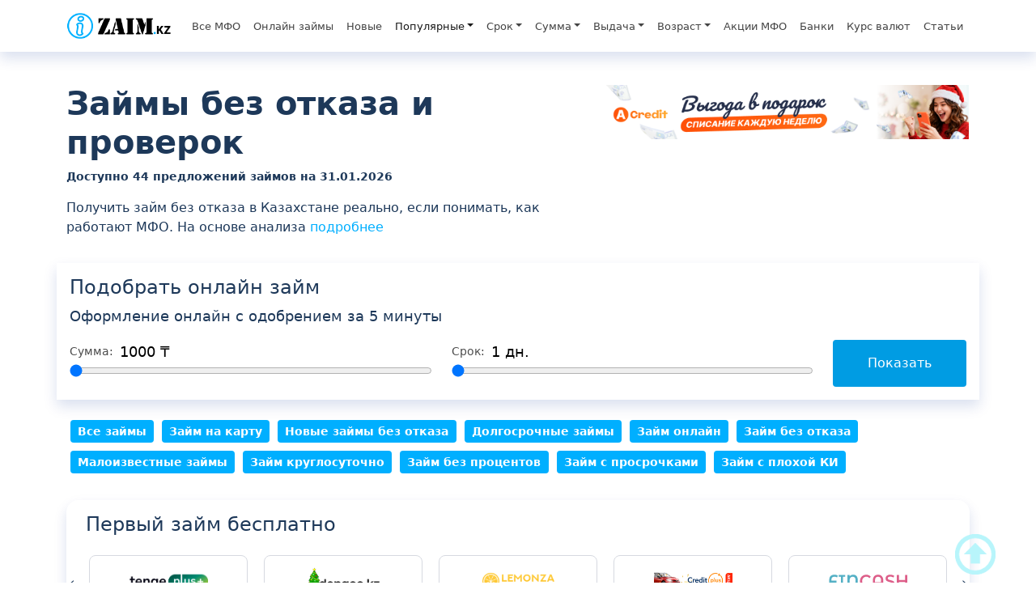

--- FILE ---
content_type: text/html; charset=UTF-8
request_url: https://izaim.kz/bez-otkaza/
body_size: 29647
content:
<!doctype html><html lang="ru"><head><meta charset="utf-8"><meta name="viewport" content="width=device-width, initial-scale=1, shrink-to-fit=no"><meta name="author" content="Adonev Denis"><link rel='shortlink' href='https://izaim.kz/' /><link rel="icon" href="/wp-content/themes/theme-creditik/img/icon/favicon.ico"><link rel="apple-touch-icon" sizes="180x180" href="/wp-content/themes/theme-creditik/img/icon/apple-touch-icon.png"><link rel="icon" type="image/png" sizes="32x32" href="/wp-content/themes/theme-creditik/img/icon/favicon-32x32.png"><link rel="icon" type="image/png" sizes="16x16" href="/wp-content/themes/theme-creditik/img/icon/favicon-16x16.png"><link rel="manifest" href="/wp-content/themes/theme-creditik/img/icon/site.webmanifest"><link rel="mask-icon" href="/wp-content/themes/theme-creditik/img/icon/safari-pinned-tab.svg" color="#5bbad5"><meta name="msapplication-TileColor" content="#da532c"><meta name="google-site-verification" content="hjWM-gc_eNTqJ-o_ZJgGYs-HErploz2G0zkIZg4OTy8" /><meta name="theme-color" content="#ffffff"><meta name="yandex-verification" content="726f63cba8ee9d62" /><meta name='robots' content='index, follow, max-image-preview:large, max-snippet:-1, max-video-preview:-1' /><link media="all" href="https://izaim.kz/wp-content/cache/autoptimize/css/autoptimize_42edbff49ddb610cc431c7ad10e3c78f.css" rel="stylesheet"><title>Взять займ без отказа и проверки в Казахстане в</title><meta name="description" content="✅ 100% одобрение — гарантируем. ☝️ Без проверок КИ и бюро кредитных историй. ⚡ Деньги на карту за 5 минут. ⭐️ Онлайн-оформление 24/7. ⚠️ Без справок и поручителей" /><link rel="canonical" href="https://izaim.kz/bez-otkaza/" /><meta property="og:locale" content="ru_RU" /><meta property="og:type" content="article" /><meta property="og:title" content="Взять займ без отказа и проверки в Казахстане в" /><meta property="og:description" content="✅ 100% одобрение — гарантируем. ☝️ Без проверок КИ и бюро кредитных историй. ⚡ Деньги на карту за 5 минут. ⭐️ Онлайн-оформление 24/7. ⚠️ Без справок и поручителей" /><meta property="og:url" content="https://izaim.kz/bez-otkaza/" /><meta property="og:site_name" content="IZaim.Kz" /><meta property="article:modified_time" content="2026-01-30T23:17:09+00:00" /><meta property="og:image" content="https://izaim.kz/wp-content/uploads/2024/11/bez-otkaza-1.png" /><meta property="og:image:width" content="1024" /><meta property="og:image:height" content="1024" /><meta property="og:image:type" content="image/png" /><meta name="twitter:card" content="summary_large_image" /><meta name="twitter:label1" content="Примерное время для чтения" /><meta name="twitter:data1" content="5 минут" /> <script type="application/ld+json" class="yoast-schema-graph">{"@context":"https://schema.org","@graph":[{"@type":"WebPage","@id":"https://izaim.kz/bez-otkaza/","url":"https://izaim.kz/bez-otkaza/","name":"Взять займ без отказа и проверки в Казахстане в","isPartOf":{"@id":"https://izaim.kz/#website"},"primaryImageOfPage":{"@id":"https://izaim.kz/bez-otkaza/#primaryimage"},"image":{"@id":"https://izaim.kz/bez-otkaza/#primaryimage"},"thumbnailUrl":"https://izaim.kz/wp-content/uploads/2024/11/bez-otkaza-1.png","datePublished":"2021-08-06T10:11:40+00:00","dateModified":"2026-01-30T23:17:09+00:00","description":"✅ 100% одобрение — гарантируем. ☝️ Без проверок КИ и бюро кредитных историй. ⚡ Деньги на карту за 5 минут. ⭐️ Онлайн-оформление 24/7. ⚠️ Без справок и поручителей","breadcrumb":{"@id":"https://izaim.kz/bez-otkaza/#breadcrumb"},"inLanguage":"ru-RU","potentialAction":[{"@type":"ReadAction","target":["https://izaim.kz/bez-otkaza/"]}]},{"@type":"ImageObject","inLanguage":"ru-RU","@id":"https://izaim.kz/bez-otkaza/#primaryimage","url":"https://izaim.kz/wp-content/uploads/2024/11/bez-otkaza-1.png","contentUrl":"https://izaim.kz/wp-content/uploads/2024/11/bez-otkaza-1.png","width":1024,"height":1024},{"@type":"BreadcrumbList","@id":"https://izaim.kz/bez-otkaza/#breadcrumb","itemListElement":[{"@type":"ListItem","position":1,"name":"Izaim.Kz","item":"https://izaim.kz/"},{"@type":"ListItem","position":2,"name":"Займы без отказа и проверок"}]},{"@type":"WebSite","@id":"https://izaim.kz/#website","url":"https://izaim.kz/","name":"Микрокредиты онлайн на карту в Казахстане","description":"Оформите онлайн микрокредит на карту в день обращения. Быстрые микрозайм без справок и без отказа","publisher":{"@id":"https://izaim.kz/#organization"},"potentialAction":[{"@type":"SearchAction","target":{"@type":"EntryPoint","urlTemplate":"https://izaim.kz/?s={search_term_string}"},"query-input":{"@type":"PropertyValueSpecification","valueRequired":true,"valueName":"search_term_string"}}],"inLanguage":"ru-RU"},{"@type":"Organization","@id":"https://izaim.kz/#organization","name":"Izaim.kz - сервис подбора микрокредита в Казахстане","alternateName":"Izaim.kz - микрокредиты","url":"https://izaim.kz/","logo":{"@type":"ImageObject","inLanguage":"ru-RU","@id":"https://izaim.kz/#/schema/logo/image/","url":"https://izaim.kz/wp-content/uploads/2021/07/icons.jpg","contentUrl":"https://izaim.kz/wp-content/uploads/2021/07/icons.jpg","width":218,"height":218,"caption":"Izaim.kz - сервис подбора микрокредита в Казахстане"},"image":{"@id":"https://izaim.kz/#/schema/logo/image/"}}]}</script> <style id='wp-img-auto-sizes-contain-inline-css' type='text/css'>img:is([sizes=auto i],[sizes^="auto," i]){contain-intrinsic-size:3000px 1500px}</style><style id='wp-block-library-inline-css' type='text/css'>:root{--wp-block-synced-color:#7a00df;--wp-block-synced-color--rgb:122,0,223;--wp-bound-block-color:var(--wp-block-synced-color);--wp-editor-canvas-background:#ddd;--wp-admin-theme-color:#007cba;--wp-admin-theme-color--rgb:0,124,186;--wp-admin-theme-color-darker-10:#006ba1;--wp-admin-theme-color-darker-10--rgb:0,107,160.5;--wp-admin-theme-color-darker-20:#005a87;--wp-admin-theme-color-darker-20--rgb:0,90,135;--wp-admin-border-width-focus:2px}@media (min-resolution:192dpi){:root{--wp-admin-border-width-focus:1.5px}}.wp-element-button{cursor:pointer}:root .has-very-light-gray-background-color{background-color:#eee}:root .has-very-dark-gray-background-color{background-color:#313131}:root .has-very-light-gray-color{color:#eee}:root .has-very-dark-gray-color{color:#313131}:root .has-vivid-green-cyan-to-vivid-cyan-blue-gradient-background{background:linear-gradient(135deg,#00d084,#0693e3)}:root .has-purple-crush-gradient-background{background:linear-gradient(135deg,#34e2e4,#4721fb 50%,#ab1dfe)}:root .has-hazy-dawn-gradient-background{background:linear-gradient(135deg,#faaca8,#dad0ec)}:root .has-subdued-olive-gradient-background{background:linear-gradient(135deg,#fafae1,#67a671)}:root .has-atomic-cream-gradient-background{background:linear-gradient(135deg,#fdd79a,#004a59)}:root .has-nightshade-gradient-background{background:linear-gradient(135deg,#330968,#31cdcf)}:root .has-midnight-gradient-background{background:linear-gradient(135deg,#020381,#2874fc)}:root{--wp--preset--font-size--normal:16px;--wp--preset--font-size--huge:42px}.has-regular-font-size{font-size:1em}.has-larger-font-size{font-size:2.625em}.has-normal-font-size{font-size:var(--wp--preset--font-size--normal)}.has-huge-font-size{font-size:var(--wp--preset--font-size--huge)}.has-text-align-center{text-align:center}.has-text-align-left{text-align:left}.has-text-align-right{text-align:right}.has-fit-text{white-space:nowrap!important}#end-resizable-editor-section{display:none}.aligncenter{clear:both}.items-justified-left{justify-content:flex-start}.items-justified-center{justify-content:center}.items-justified-right{justify-content:flex-end}.items-justified-space-between{justify-content:space-between}.screen-reader-text{border:0;clip-path:inset(50%);height:1px;margin:-1px;overflow:hidden;padding:0;position:absolute;width:1px;word-wrap:normal!important}.screen-reader-text:focus{background-color:#ddd;clip-path:none;color:#444;display:block;font-size:1em;height:auto;left:5px;line-height:normal;padding:15px 23px 14px;text-decoration:none;top:5px;width:auto;z-index:100000}html :where(.has-border-color){border-style:solid}html :where([style*=border-top-color]){border-top-style:solid}html :where([style*=border-right-color]){border-right-style:solid}html :where([style*=border-bottom-color]){border-bottom-style:solid}html :where([style*=border-left-color]){border-left-style:solid}html :where([style*=border-width]){border-style:solid}html :where([style*=border-top-width]){border-top-style:solid}html :where([style*=border-right-width]){border-right-style:solid}html :where([style*=border-bottom-width]){border-bottom-style:solid}html :where([style*=border-left-width]){border-left-style:solid}html :where(img[class*=wp-image-]){height:auto;max-width:100%}:where(figure){margin:0 0 1em}html :where(.is-position-sticky){--wp-admin--admin-bar--position-offset:var(--wp-admin--admin-bar--height,0px)}@media screen and (max-width:600px){html :where(.is-position-sticky){--wp-admin--admin-bar--position-offset:0px}}</style><style id='classic-theme-styles-inline-css' type='text/css'>/*! This file is auto-generated */
.wp-block-button__link{color:#fff;background-color:#32373c;border-radius:9999px;box-shadow:none;text-decoration:none;padding:calc(.667em + 2px) calc(1.333em + 2px);font-size:1.125em}.wp-block-file__button{background:#32373c;color:#fff;text-decoration:none}</style><link rel='stylesheet' id='dashicons-css' href='https://izaim.kz/wp-includes/css/dashicons.min.css?ver=0d56065022deec2c62b09e9bdca0dd3f' type='text/css' media='all' /><link rel="icon" href="https://izaim.kz/wp-content/uploads/2023/10/cropped-android-chrome-512x512-1-32x32.png" sizes="32x32" /><link rel="icon" href="https://izaim.kz/wp-content/uploads/2023/10/cropped-android-chrome-512x512-1-192x192.png" sizes="192x192" /><link rel="apple-touch-icon" href="https://izaim.kz/wp-content/uploads/2023/10/cropped-android-chrome-512x512-1-180x180.png" /><meta name="msapplication-TileImage" content="https://izaim.kz/wp-content/uploads/2023/10/cropped-android-chrome-512x512-1-270x270.png" /></head><body><header><nav class="navbar navbar-expand-lg navbar-light fixed-top shadow bg-white"><div class="container"> <a class="navbar-brand" href="/" title="Онлайн займ на карту без отказа в Казахстане"><img src="/wp-content/themes/theme-creditik/img/logo.png" width="130" height="38" decoding="async" alt="логотип izaim.kz"></a> <button class="navbar-toggler" type="button" data-bs-toggle="collapse" data-bs-target="#navbarText" aria-controls="navbarText" aria-expanded="false" aria-label="Toggle navigation"> <span class="navbar-toggler-icon"></span> <noscript><img src="/wp-content/uploads/2025/03/close-1.png" width="30" height="30"></noscript><img class="lazyload" src='data:image/svg+xml,%3Csvg%20xmlns=%22http://www.w3.org/2000/svg%22%20viewBox=%220%200%2030%2030%22%3E%3C/svg%3E' data-src="/wp-content/uploads/2025/03/close-1.png" width="30" height="30"> </button><div class="collapse navbar-collapse w-100" id="navbarText"><ul id="primary-menu" class="w-100 navbar-nav me-0 mb-2 mb-lg-0 justify-content-md-end"><li  id="menu-item-8216" class="menu-item menu-item-type-custom menu-item-object-custom nav-item nav-item-8216"><a href="https://izaim.kz/loans/" class="nav-link ">Все МФО</a></li><li  id="menu-item-6676" class="menu-item menu-item-type-post_type menu-item-object-page nav-item nav-item-6676"><a href="https://izaim.kz/onlajn-zajmy/" class="nav-link ">Онлайн займы</a></li><li  id="menu-item-100" class="menu-item menu-item-type-post_type menu-item-object-page nav-item nav-item-100"><a href="https://izaim.kz/novye-i-maloizvestnye-zajmy/" class="nav-link ">Новые</a></li><li  id="menu-item-7337" class="menu-item menu-item-type-custom menu-item-object-custom current-menu-ancestor current-menu-parent menu-item-has-children dropdown nav-item nav-item-7337"><a href="#" class="nav-link active dropdown-toggle" data-bs-toggle="dropdown" aria-haspopup="true" aria-expanded="false">Популярные</a><ul class="dropdown-menu  depth_0"><li  id="menu-item-7757" class="menu-item menu-item-type-post_type menu-item-object-page nav-item nav-item-7757"><a href="https://izaim.kz/zajmy-bez-platnyx-podpisok/" class="dropdown-item ">Без подписок</a></li><li  id="menu-item-4214" class="menu-item menu-item-type-post_type menu-item-object-page nav-item nav-item-4214"><a href="https://izaim.kz/zajm-na-kartu-kruglosutochno/" class="dropdown-item ">Круглосуточно</a></li><li  id="menu-item-121" class="menu-item menu-item-type-post_type menu-item-object-page nav-item nav-item-121"><a href="https://izaim.kz/zajmy-pod-0/" class="dropdown-item ">Без процентов</a></li><li  id="menu-item-138" class="menu-item menu-item-type-post_type menu-item-object-page nav-item nav-item-138"><a href="https://izaim.kz/dolgosrochnye-zajmy/" class="dropdown-item ">Долгосрочные</a></li><li  id="menu-item-7372" class="menu-item menu-item-type-post_type menu-item-object-page nav-item nav-item-7372"><a href="https://izaim.kz/100-odobrenie/" class="dropdown-item ">100 одобрение</a></li><li  id="menu-item-7351" class="menu-item menu-item-type-post_type menu-item-object-page nav-item nav-item-7351"><a href="https://izaim.kz/maloizvestnye-mfo/" class="dropdown-item ">Малоизвестные</a></li><li  id="menu-item-7350" class="menu-item menu-item-type-post_type menu-item-object-page nav-item nav-item-7350"><a href="https://izaim.kz/luchshie-mikrozajmy-v-kazaxstane/" class="dropdown-item ">Лучшие</a></li><li  id="menu-item-7384" class="menu-item menu-item-type-post_type menu-item-object-page nav-item nav-item-7384"><a href="https://izaim.kz/zajm-po-iin/" class="dropdown-item ">По ИИН</a></li><li  id="menu-item-7389" class="menu-item menu-item-type-post_type menu-item-object-page nav-item nav-item-7389"><a href="https://izaim.kz/zajm-s-ploxoj-kreditnoj-istoriej/" class="dropdown-item ">С плохой КИ</a></li><li  id="menu-item-7353" class="menu-item menu-item-type-post_type menu-item-object-page nav-item nav-item-7353"><a href="https://izaim.kz/chestnyj-zajm-na-kartu/" class="dropdown-item ">Честные займы</a></li><li  id="menu-item-7373" class="menu-item menu-item-type-post_type menu-item-object-page current-menu-item page_item page-item-126 current_page_item nav-item nav-item-7373"><a href="https://izaim.kz/bez-otkaza/" class="dropdown-item active">Без отказа</a></li><li  id="menu-item-7386" class="menu-item menu-item-type-post_type menu-item-object-page nav-item nav-item-7386"><a href="https://izaim.kz/ekspress-zajmy/" class="dropdown-item ">Экспресс займы</a></li></ul></li><li  id="menu-item-7338" class="menu-item menu-item-type-custom menu-item-object-custom menu-item-has-children dropdown nav-item nav-item-7338"><a href="#" class="nav-link  dropdown-toggle" data-bs-toggle="dropdown" aria-haspopup="true" aria-expanded="false">Срок</a><ul class="dropdown-menu  depth_0"><li  id="menu-item-7388" class="menu-item menu-item-type-post_type menu-item-object-page nav-item nav-item-7388"><a href="https://izaim.kz/kratkosrochnyi/" class="dropdown-item ">Краткосрочные</a></li><li  id="menu-item-7358" class="menu-item menu-item-type-post_type menu-item-object-page nav-item nav-item-7358"><a href="https://izaim.kz/dengi-do-zarplaty-v-kazaxstane/" class="dropdown-item ">До зарплаты</a></li><li  id="menu-item-7383" class="menu-item menu-item-type-post_type menu-item-object-page nav-item nav-item-7383"><a href="https://izaim.kz/mikrokredit-na-5-dnej-v-kazaxstane/" class="dropdown-item ">На 5 дней</a></li><li  id="menu-item-7444" class="menu-item menu-item-type-post_type menu-item-object-page nav-item nav-item-7444"><a href="https://izaim.kz/zajmy-na-nedelyu/" class="dropdown-item ">На неделю</a></li><li  id="menu-item-7374" class="menu-item menu-item-type-post_type menu-item-object-page nav-item nav-item-7374"><a href="https://izaim.kz/zajm-na-10-dnej-v-kazaxstane/" class="dropdown-item ">На 10 дней</a></li><li  id="menu-item-8491" class="menu-item menu-item-type-post_type menu-item-object-page nav-item nav-item-8491"><a href="https://izaim.kz/zajm-na-2-nedeli-v-kazaxstane/" class="dropdown-item ">На 2 недели</a></li><li  id="menu-item-8500" class="menu-item menu-item-type-post_type menu-item-object-page nav-item nav-item-8500"><a href="https://izaim.kz/zajm-na-3-nedeli-v-kazaxstane/" class="dropdown-item ">На 3 недели</a></li><li  id="menu-item-7377" class="menu-item menu-item-type-post_type menu-item-object-page nav-item nav-item-7377"><a href="https://izaim.kz/zaim-na-mesyac/" class="dropdown-item ">На месяц</a></li><li  id="menu-item-7375" class="menu-item menu-item-type-post_type menu-item-object-page nav-item nav-item-7375"><a href="https://izaim.kz/zaim-na-2-mesyaca/" class="dropdown-item ">На 2 месяца</a></li><li  id="menu-item-7379" class="menu-item menu-item-type-post_type menu-item-object-page nav-item nav-item-7379"><a href="https://izaim.kz/na-3-mesyaca/" class="dropdown-item ">На 3 месяца</a></li><li  id="menu-item-7378" class="menu-item menu-item-type-post_type menu-item-object-page nav-item nav-item-7378"><a href="https://izaim.kz/zajm-na-pol-goda/" class="dropdown-item ">На пол года</a></li><li  id="menu-item-7376" class="menu-item menu-item-type-post_type menu-item-object-page nav-item nav-item-7376"><a href="https://izaim.kz/zajm-na-god/" class="dropdown-item ">На год</a></li></ul></li><li  id="menu-item-7339" class="menu-item menu-item-type-custom menu-item-object-custom menu-item-has-children dropdown nav-item nav-item-7339"><a href="#" class="nav-link  dropdown-toggle" data-bs-toggle="dropdown" aria-haspopup="true" aria-expanded="false">Сумма</a><ul class="dropdown-menu  depth_0"><li  id="menu-item-7349" class="menu-item menu-item-type-post_type menu-item-object-page nav-item nav-item-7349"><a href="https://izaim.kz/mini-zajmy/" class="dropdown-item ">Мини займы в Казахстане</a></li><li  id="menu-item-8488" class="menu-item menu-item-type-post_type menu-item-object-page nav-item nav-item-8488"><a href="https://izaim.kz/zajm-5000-tenge-na-kartu/" class="dropdown-item ">5000 тенге</a></li><li  id="menu-item-7340" class="menu-item menu-item-type-post_type menu-item-object-page nav-item nav-item-7340"><a href="https://izaim.kz/zajm-10000-na-kartu/" class="dropdown-item ">10000 тенге</a></li><li  id="menu-item-7342" class="menu-item menu-item-type-post_type menu-item-object-page nav-item nav-item-7342"><a href="https://izaim.kz/zajm-15000-tenge-na-kartu/" class="dropdown-item ">15000 тенге</a></li><li  id="menu-item-7343" class="menu-item menu-item-type-post_type menu-item-object-page nav-item nav-item-7343"><a href="https://izaim.kz/zajm-20000-na-kartu/" class="dropdown-item ">20000 тенге</a></li><li  id="menu-item-7348" class="menu-item menu-item-type-post_type menu-item-object-page nav-item nav-item-7348"><a href="https://izaim.kz/zajmy-ot-25000-tenge/" class="dropdown-item ">25000 тенге</a></li><li  id="menu-item-8326" class="menu-item menu-item-type-post_type menu-item-object-page nav-item nav-item-8326"><a href="https://izaim.kz/zajm-30000-tenge-v-kazaxstane/" class="dropdown-item ">30000 тенге</a></li><li  id="menu-item-7344" class="menu-item menu-item-type-post_type menu-item-object-page nav-item nav-item-7344"><a href="https://izaim.kz/zajm-50000-tenge/" class="dropdown-item ">50000 тенге</a></li><li  id="menu-item-7341" class="menu-item menu-item-type-post_type menu-item-object-page nav-item nav-item-7341"><a href="https://izaim.kz/zajm-100000-tenge/" class="dropdown-item ">100000 тенге</a></li><li  id="menu-item-7346" class="menu-item menu-item-type-post_type menu-item-object-page nav-item nav-item-7346"><a href="https://izaim.kz/zajmy-150000-tenge-na-kartu/" class="dropdown-item ">150000 тенге</a></li><li  id="menu-item-7347" class="menu-item menu-item-type-post_type menu-item-object-page nav-item nav-item-7347"><a href="https://izaim.kz/zajmy-200000-tenge-na-kartu/" class="dropdown-item ">200000 тенге</a></li><li  id="menu-item-8273" class="menu-item menu-item-type-post_type menu-item-object-page nav-item nav-item-8273"><a href="https://izaim.kz/zajm-250000-tenge/" class="dropdown-item ">250000 тенге</a></li><li  id="menu-item-8067" class="menu-item menu-item-type-post_type menu-item-object-page nav-item nav-item-8067"><a href="https://izaim.kz/zajm-300000-tenge-v-kazaxstane/" class="dropdown-item ">300000 тенге</a></li><li  id="menu-item-7345" class="menu-item menu-item-type-post_type menu-item-object-page nav-item nav-item-7345"><a href="https://izaim.kz/zajm-500000-tenge/" class="dropdown-item ">Займ 500000</a></li><li  id="menu-item-7380" class="menu-item menu-item-type-post_type menu-item-object-page nav-item nav-item-7380"><a href="https://izaim.kz/zajm-na-bolshuyu-summu/" class="dropdown-item ">Крупные суммы</a></li></ul></li><li  id="menu-item-7354" class="menu-item menu-item-type-custom menu-item-object-custom menu-item-has-children dropdown nav-item nav-item-7354"><a href="#" class="nav-link  dropdown-toggle" data-bs-toggle="dropdown" aria-haspopup="true" aria-expanded="false">Выдача</a><ul class="dropdown-menu  depth_0"><li  id="menu-item-8495" class="menu-item menu-item-type-post_type menu-item-object-page nav-item nav-item-8495"><a href="https://izaim.kz/zajm-za-chas-v-kazaxstane/" class="dropdown-item ">За час</a></li><li  id="menu-item-7355" class="menu-item menu-item-type-post_type menu-item-object-page nav-item nav-item-7355"><a href="https://izaim.kz/avtomaticheskie-zajmy/" class="dropdown-item ">Автоматические</a></li><li  id="menu-item-8164" class="menu-item menu-item-type-post_type menu-item-object-page nav-item nav-item-8164"><a href="https://izaim.kz/zajm-po-telefonu-v-kazaxstane/" class="dropdown-item ">Займ по телефону</a></li><li  id="menu-item-7356" class="menu-item menu-item-type-post_type menu-item-object-page nav-item nav-item-7356"><a href="https://izaim.kz/dengi-pod-procenty/" class="dropdown-item ">Деньги под проценты</a></li><li  id="menu-item-7357" class="menu-item menu-item-type-post_type menu-item-object-page nav-item nav-item-7357"><a href="https://izaim.kz/zaim-bez-vyhodnyh/" class="dropdown-item ">Без выходных</a></li><li  id="menu-item-7359" class="menu-item menu-item-type-post_type menu-item-object-page nav-item nav-item-7359"><a href="https://izaim.kz/zajm-bezrabotnym/" class="dropdown-item ">Безработным</a></li><li  id="menu-item-7360" class="menu-item menu-item-type-post_type menu-item-object-page nav-item nav-item-7360"><a href="https://izaim.kz/zajm-za-5-minut/" class="dropdown-item ">За 5 минут</a></li><li  id="menu-item-7385" class="menu-item menu-item-type-post_type menu-item-object-page nav-item nav-item-7385"><a href="https://izaim.kz/momentalnyj-zajm-onlajn/" class="dropdown-item ">Моментально</a></li><li  id="menu-item-7361" class="menu-item menu-item-type-post_type menu-item-object-page nav-item nav-item-7361"><a href="https://izaim.kz/po-pasportu/" class="dropdown-item ">По паспорту</a></li><li  id="menu-item-7362" class="menu-item menu-item-type-post_type menu-item-object-page nav-item nav-item-7362"><a href="https://izaim.kz/zajm-pod-zalog-avto/" class="dropdown-item ">Под залог авто</a></li><li  id="menu-item-7364" class="menu-item menu-item-type-post_type menu-item-object-page nav-item nav-item-7364"><a href="https://izaim.kz/zajm-na-kartu-bez-zvonkov/" class="dropdown-item ">Без звонков</a></li><li  id="menu-item-7365" class="menu-item menu-item-type-post_type menu-item-object-page nav-item nav-item-7365"><a href="https://izaim.kz/zajm-bez-spravok/" class="dropdown-item ">Без справок</a></li><li  id="menu-item-7367" class="menu-item menu-item-type-post_type menu-item-object-page nav-item nav-item-7367"><a href="https://izaim.kz/bez-proverki-ki/" class="dropdown-item ">Без проверки КИ</a></li><li  id="menu-item-7368" class="menu-item menu-item-type-post_type menu-item-object-page nav-item nav-item-7368"><a href="https://izaim.kz/zajmy-bez-foto-pasporta-i-drugix-dokumentov/" class="dropdown-item ">Без фото</a></li><li  id="menu-item-7371" class="menu-item menu-item-type-post_type menu-item-object-page nav-item nav-item-7371"><a href="https://izaim.kz/zajmy-s-prosrochkami/" class="dropdown-item ">С просрочками</a></li></ul></li><li  id="menu-item-7387" class="menu-item menu-item-type-custom menu-item-object-custom menu-item-has-children dropdown nav-item nav-item-7387"><a href="#" class="nav-link  dropdown-toggle" data-bs-toggle="dropdown" aria-haspopup="true" aria-expanded="false">Возраст</a><ul class="dropdown-menu  depth_0"><li  id="menu-item-7363" class="menu-item menu-item-type-post_type menu-item-object-page nav-item nav-item-7363"><a href="https://izaim.kz/zajm-s-18-let/" class="dropdown-item ">С 18 лет</a></li><li  id="menu-item-7370" class="menu-item menu-item-type-post_type menu-item-object-page nav-item nav-item-7370"><a href="https://izaim.kz/zajmy-studentam/" class="dropdown-item ">Студентам</a></li><li  id="menu-item-7381" class="menu-item menu-item-type-post_type menu-item-object-page nav-item nav-item-7381"><a href="https://izaim.kz/zajmy-s-20/" class="dropdown-item ">С 20 лет</a></li><li  id="menu-item-7382" class="menu-item menu-item-type-post_type menu-item-object-page nav-item nav-item-7382"><a href="https://izaim.kz/s-21-goda/" class="dropdown-item ">С 21 года</a></li><li  id="menu-item-7399" class="menu-item menu-item-type-post_type menu-item-object-page nav-item nav-item-7399"><a href="https://izaim.kz/zajmy-do-70-let/" class="dropdown-item ">До 70 лет</a></li><li  id="menu-item-7402" class="menu-item menu-item-type-post_type menu-item-object-page nav-item nav-item-7402"><a href="https://izaim.kz/mikrozajmy-do-75-let/" class="dropdown-item ">До 75 лет</a></li><li  id="menu-item-7369" class="menu-item menu-item-type-post_type menu-item-object-page nav-item nav-item-7369"><a href="https://izaim.kz/zajm-pensioneram/" class="dropdown-item ">Пенсионерам</a></li></ul></li><li  id="menu-item-6170" class="menu-item menu-item-type-custom menu-item-object-custom nav-item nav-item-6170"><a href="/promo/" class="nav-link ">Акции МФО</a></li><li  id="menu-item-8217" class="menu-item menu-item-type-post_type menu-item-object-page nav-item nav-item-8217"><a href="https://izaim.kz/bank/" class="nav-link ">Банки</a></li><li  id="menu-item-8281" class="menu-item menu-item-type-post_type menu-item-object-page nav-item nav-item-8281"><a href="https://izaim.kz/kurs-valyut-na-segodnya/" class="nav-link ">Курс валют</a></li><li  id="menu-item-8215" class="menu-item menu-item-type-taxonomy menu-item-object-category nav-item nav-item-8215"><a href="https://izaim.kz/article/" class="nav-link ">Статьи</a></li></ul></div></div></nav></header><main><div class="container pt-md-4 pb-md-3 py-3"><div class="row"><div class="col-md-7"><h1>Займы без отказа и проверок</h1><p style="font-size:14px;font-weight:700;"> Доступно 44 предложений займов на 31.01.2026</p><div class="review-text mt-3"><div class="review-text"> <span class="text-prev" style="height:60px;">Получить займ без отказа в Казахстане реально, если понимать, как работают МФО. На основе анализа</span><span class="text-next" style="display: none;"> предложений мы выявили критерии, повышающие вероятность одобрения до 89%. Это руководство покажет проверенные способы для срочного получения средств.</span> <a href="#" class="text-more">подробнее</a></div></div></div><div class="col-md-5 text-md-end mt-md-0 mt-3 block-ya-rsya"><form method="POST" target="_blank"> <button class="btn p-0" type="submit" name="prgpattern" value="https://go.leadgid.ru/aff_c?aff_id=77084&offer_id=6056"><noscript><img src="/wp-content/uploads/2025/12/600_90.png" width="600" height="90" class="img-fluid" alt="credit365"></noscript><img src='data:image/svg+xml,%3Csvg%20xmlns=%22http://www.w3.org/2000/svg%22%20viewBox=%220%200%20600%2090%22%3E%3C/svg%3E' data-src="/wp-content/uploads/2025/12/600_90.png" width="600" height="90" class="lazyload img-fluid" alt="credit365"></button></form></div></div></div><div class="container shadow p-3 my-md-3 my-3"><div class="h4">Подобрать онлайн займ</div><p>Оформление онлайн с одобрением за 5 минуты</p><form class="row mt-3 d-flex justify-content-center" action="/loans/"><div class="col-xl-5 col-md-4"><div class="d-flex align-items-center"><div for="value" class="calc-span pl-2">Сумма:</div> <input class="ps-2" type="text" id="value" name="value" value="100" onchange="d1_value(this);"></div> <input type="range" id="myRange" name="myRange" class="w-100" min="50" max="25000" value="100"></div><div class="col-xl-5 col-md-4 mt-md-0 mt-3"><div class="d-flex align-items-center"><div for="value" class="calc-span">Срок:</div> <input class="ps-2" type="text" id='value2' name="value2" value="7" onchange="d2_value(this);"></div> <input type="range" id="myRange2" name="myRange2" class="w-100" min="1" max="365" value="7"></div><div class="col-xl-2 col-md-3 text-center"> <button type="submit" href="#tag-loans" class="btn btn-loan mt-3 mt-md-0 w-100 py-md-3">Показать</button></div></form></div><div class="popular container py-md-1 py-1"><div class="slide-1-1"><div class="d-flex justify-content-md-start justify-content-center" style="flex-wrap: wrap;"><div class="owl-div"> <a href="/loans/">Все займы</a></div><div class="owl-div"> <a href="/">Займ на карту</a></div><div class="owl-div"> <a href="/novye-i-maloizvestnye-zajmy/">Новые займы без отказа</a></div><div class="owl-div"> <a href="/dolgosrochnye-zajmy/">Долгосрочные займы</a></div><div class="owl-div"> <a href="/onlajn-zajmy/">Займ онлайн</a></div><div class="owl-div"> <a href="/bez-otkaza/">Займ без отказа</a></div><div class="owl-div"> <a href="/maloizvestnye-mfo/">Малоизвестные займы</a></div><div class="owl-div"> <a href="/zajm-na-kartu-kruglosutochno/">Займ круглосуточно</a></div><div class="owl-div"> <a href="/zajmy-pod-0/">Займ без процентов</a></div><div class="owl-div"> <a href="/zajmy-s-prosrochkami/">Займ с просрочками</a></div><div class="owl-div"> <a href="/zajm-s-ploxoj-kreditnoj-istoriej/">Займ с плохой КИ</a></div></div></div></div><div class="container mt-md-4 mt-3"><div class="my-rounded shadow py-md-3 py-3 px-md-4 px-3"><div class="h4">Первый займ бесплатно</div><div class="owl-carousel slide-perv mt-md-4 mt-3 px-1"><div class="owl-div"> <a href="https://izaim.kz/loans/tengeplus/" class="slide-mfo"> <noscript><img src="https://izaim.kz/wp-content/uploads/2024/02/tengeplus.png" width="210" height="80"></noscript><img class="lazyload" src='data:image/svg+xml,%3Csvg%20xmlns=%22http://www.w3.org/2000/svg%22%20viewBox=%220%200%20210%2080%22%3E%3C/svg%3E' data-src="https://izaim.kz/wp-content/uploads/2024/02/tengeplus.png" width="210" height="80"> </a></div><div class="owl-div"> <a href="https://izaim.kz/loans/dengoo-kz/" class="slide-mfo"> <noscript><img src="https://izaim.kz/wp-content/uploads/2024/09/Dengoo_NY.png" width="210" height="80"></noscript><img class="lazyload" src='data:image/svg+xml,%3Csvg%20xmlns=%22http://www.w3.org/2000/svg%22%20viewBox=%220%200%20210%2080%22%3E%3C/svg%3E' data-src="https://izaim.kz/wp-content/uploads/2024/09/Dengoo_NY.png" width="210" height="80"> </a></div><div class="owl-div"> <a href="https://izaim.kz/loans/lemonza-kz/" class="slide-mfo"> <noscript><img src="https://izaim.kz/wp-content/uploads/2024/09/lemonza.png" width="210" height="80"></noscript><img class="lazyload" src='data:image/svg+xml,%3Csvg%20xmlns=%22http://www.w3.org/2000/svg%22%20viewBox=%220%200%20210%2080%22%3E%3C/svg%3E' data-src="https://izaim.kz/wp-content/uploads/2024/09/lemonza.png" width="210" height="80"> </a></div><div class="owl-div"> <a href="https://izaim.kz/loans/creditplus/" class="slide-mfo"> <noscript><img src="https://izaim.kz/wp-content/uploads/2021/12/creditplus-logo-action.png" width="210" height="80"></noscript><img class="lazyload" src='data:image/svg+xml,%3Csvg%20xmlns=%22http://www.w3.org/2000/svg%22%20viewBox=%220%200%20210%2080%22%3E%3C/svg%3E' data-src="https://izaim.kz/wp-content/uploads/2021/12/creditplus-logo-action.png" width="210" height="80"> </a></div><div class="owl-div"> <a href="https://izaim.kz/loans/fincash-kz/" class="slide-mfo"> <noscript><img src="https://izaim.kz/wp-content/uploads/2024/09/fincash.svg" width="210" height="80"></noscript><img class="lazyload" src='data:image/svg+xml,%3Csvg%20xmlns=%22http://www.w3.org/2000/svg%22%20viewBox=%220%200%20210%2080%22%3E%3C/svg%3E' data-src="https://izaim.kz/wp-content/uploads/2024/09/fincash.svg" width="210" height="80"> </a></div><div class="owl-div"> <a href="https://izaim.kz/loans/acredit/" class="slide-mfo"> <noscript><img src="https://izaim.kz/wp-content/uploads/2022/12/acredit.svg" width="210" height="80"></noscript><img class="lazyload" src='data:image/svg+xml,%3Csvg%20xmlns=%22http://www.w3.org/2000/svg%22%20viewBox=%220%200%20210%2080%22%3E%3C/svg%3E' data-src="https://izaim.kz/wp-content/uploads/2022/12/acredit.svg" width="210" height="80"> </a></div></div></div></div><div class="container py-md-3 py-3" id="tag-loans"><div class="row"><div class="col-xl-3 col-lg-4 col-sm-6 mt-md-4 mt-3 loan-block some-div" data-val="300000" data-val-min="15000" data-date="30" data-date-min="1"><div class="loan"><div class="row"><div class="col-12 text-center position-relative"><div class="col-12 text-center position-relative"><div class="loan-img-link me-3"> <a href="https://izaim.kz/loans/kengo-kz/" class="d-block mt-2"> <noscript><img src="https://izaim.kz/wp-content/uploads/2024/11/KenGo.kz_.png" alt="KenGo KZ" width="210" height="80" class="loan-img mb-4"></noscript><img src='data:image/svg+xml,%3Csvg%20xmlns=%22http://www.w3.org/2000/svg%22%20viewBox=%220%200%20210%2080%22%3E%3C/svg%3E' data-src="https://izaim.kz/wp-content/uploads/2024/11/KenGo.kz_.png" alt="KenGo KZ" width="210" height="80" class="lazyload loan-img mb-4"> </a></div></div></div><div class="col-5 mt-0 pb-1"><div class="loan-span"> <noscript><img src="/wp-content/themes/theme-creditik/img/icon2/money.png" decoding="async" alt="сумма кредита" width="20" height="20" style="position:relative;top:-2px;"></noscript><img class="lazyload" src='data:image/svg+xml,%3Csvg%20xmlns=%22http://www.w3.org/2000/svg%22%20viewBox=%220%200%2020%2020%22%3E%3C/svg%3E' data-src="/wp-content/themes/theme-creditik/img/icon2/money.png" decoding="async" alt="сумма кредита" width="20" height="20" style="position:relative;top:-2px;"> Сумма</div></div><div class="col-7 mt-0 pb-1 text-end"><div class="loan-storng">до 300000 тнг</div></div><hr class="mb-1"><div class="col-5 mt-0 pb-1"><div class="loan-span"> <noscript><img src="/wp-content/themes/theme-creditik/img/icon2/procent.png" decoding="async" alt="процент займа" width="20" height="20" style="position:relative;top:-2px;"></noscript><img class="lazyload" src='data:image/svg+xml,%3Csvg%20xmlns=%22http://www.w3.org/2000/svg%22%20viewBox=%220%200%2020%2020%22%3E%3C/svg%3E' data-src="/wp-content/themes/theme-creditik/img/icon2/procent.png" decoding="async" alt="процент займа" width="20" height="20" style="position:relative;top:-2px;"> Ставка</div></div><div class="col-7 mt-0 text-end pb-1"><div class="loan-storng">от 0.01%</div></div><hr class="mb-1"><div class="col-4 mt-0 pb-1"><div class="loan-span">ГЭСВ</div></div><div class="col-8 mt-0 text-end pb-1"><div class="loan-storng">от 3.7 до 43.8%</div></div><hr class="mb-1"><div class="col-5 mt-0"><div class="loan-span pb-1"> <noscript><img src="/wp-content/themes/theme-creditik/img/icon2/date.png" decoding="async" alt="срок микрозайма" width="20" height="20" style="position:relative;top:-2px;"></noscript><img class="lazyload" src='data:image/svg+xml,%3Csvg%20xmlns=%22http://www.w3.org/2000/svg%22%20viewBox=%220%200%2020%2020%22%3E%3C/svg%3E' data-src="/wp-content/themes/theme-creditik/img/icon2/date.png" decoding="async" alt="срок микрозайма" width="20" height="20" style="position:relative;top:-2px;"> Срок</div></div><div class="col-7 mt-0 text-end"><div class="loan-storng pb-1">до 30 дн.</div></div><hr><div class="col-2 mt-2 d-flex align-items-center"><div class="btn-sravn " metakey="6557" aria-label="Сравнить" tooltip-position="right"> <noscript><img src="/wp-content/themes/theme-creditik/img/icon/sravn.png" decoding="async" width="25" height="25" alt="Добавить в сравнение МФО"></noscript><img class="lazyload" src='data:image/svg+xml,%3Csvg%20xmlns=%22http://www.w3.org/2000/svg%22%20viewBox=%220%200%2025%2025%22%3E%3C/svg%3E' data-src="/wp-content/themes/theme-creditik/img/icon/sravn.png" decoding="async" width="25" height="25" alt="Добавить в сравнение МФО"></div></div><div class="col-8 my-2 text-end"><form method="POST" target="_blank"> <button class="btn btn-loan" type="submit" name="prgpattern" value="https://go.leadgid.com/aff_c?aff_id=77084&offer_id=6811"> <noscript><img src="/wp-content/uploads/2024/03/lock-solid.svg" decoding="async" alt="" width="14" height="14" class="me-2"></noscript><img src='data:image/svg+xml,%3Csvg%20xmlns=%22http://www.w3.org/2000/svg%22%20viewBox=%220%200%2014%2014%22%3E%3C/svg%3E' data-src="/wp-content/uploads/2024/03/lock-solid.svg" decoding="async" alt="" width="14" height="14" class="lazyload me-2"> Оформить </button></form></div></div></div></div><div class="col-xl-3 col-lg-4 col-sm-6 mt-md-4 mt-3 loan-block some-div" data-val="152000" data-val-min="30000" data-date="30" data-date-min="7"><div class="loan"><div class="row"><div class="col-12 text-center position-relative"><div class="col-12 text-center position-relative"><div class="loan-img-link me-3"> <a href="https://izaim.kz/loans/credit-365/" class="d-block mt-2"> <noscript><img src="https://izaim.kz/wp-content/uploads/2021/12/credit-365-1.png" alt="Кредит 365" width="210" height="80" class="loan-img mb-4"></noscript><img src='data:image/svg+xml,%3Csvg%20xmlns=%22http://www.w3.org/2000/svg%22%20viewBox=%220%200%20210%2080%22%3E%3C/svg%3E' data-src="https://izaim.kz/wp-content/uploads/2021/12/credit-365-1.png" alt="Кредит 365" width="210" height="80" class="lazyload loan-img mb-4"> </a></div></div></div><div class="col-5 mt-0 pb-1"><div class="loan-span"> <noscript><img src="/wp-content/themes/theme-creditik/img/icon2/money.png" decoding="async" alt="сумма кредита" width="20" height="20" style="position:relative;top:-2px;"></noscript><img class="lazyload" src='data:image/svg+xml,%3Csvg%20xmlns=%22http://www.w3.org/2000/svg%22%20viewBox=%220%200%2020%2020%22%3E%3C/svg%3E' data-src="/wp-content/themes/theme-creditik/img/icon2/money.png" decoding="async" alt="сумма кредита" width="20" height="20" style="position:relative;top:-2px;"> Сумма</div></div><div class="col-7 mt-0 pb-1 text-end"><div class="loan-storng">до 152000 тнг</div></div><hr class="mb-1"><div class="col-5 mt-0 pb-1"><div class="loan-span"> <noscript><img src="/wp-content/themes/theme-creditik/img/icon2/procent.png" decoding="async" alt="процент займа" width="20" height="20" style="position:relative;top:-2px;"></noscript><img class="lazyload" src='data:image/svg+xml,%3Csvg%20xmlns=%22http://www.w3.org/2000/svg%22%20viewBox=%220%200%2020%2020%22%3E%3C/svg%3E' data-src="/wp-content/themes/theme-creditik/img/icon2/procent.png" decoding="async" alt="процент займа" width="20" height="20" style="position:relative;top:-2px;"> Ставка</div></div><div class="col-7 mt-0 text-end pb-1"><div class="loan-storng">от 0.01%</div></div><hr class="mb-1"><div class="col-4 mt-0 pb-1"><div class="loan-span">ГЭСВ</div></div><div class="col-8 mt-0 text-end pb-1"><div class="loan-storng">от 3.7 до 547.5%</div></div><hr class="mb-1"><div class="col-5 mt-0"><div class="loan-span pb-1"> <noscript><img src="/wp-content/themes/theme-creditik/img/icon2/date.png" decoding="async" alt="срок микрозайма" width="20" height="20" style="position:relative;top:-2px;"></noscript><img class="lazyload" src='data:image/svg+xml,%3Csvg%20xmlns=%22http://www.w3.org/2000/svg%22%20viewBox=%220%200%2020%2020%22%3E%3C/svg%3E' data-src="/wp-content/themes/theme-creditik/img/icon2/date.png" decoding="async" alt="срок микрозайма" width="20" height="20" style="position:relative;top:-2px;"> Срок</div></div><div class="col-7 mt-0 text-end"><div class="loan-storng pb-1">до 30 дн.</div></div><hr><div class="col-2 mt-2 d-flex align-items-center"><div class="btn-sravn " metakey="465" aria-label="Сравнить" tooltip-position="right"> <noscript><img src="/wp-content/themes/theme-creditik/img/icon/sravn.png" decoding="async" width="25" height="25" alt="Добавить в сравнение МФО"></noscript><img class="lazyload" src='data:image/svg+xml,%3Csvg%20xmlns=%22http://www.w3.org/2000/svg%22%20viewBox=%220%200%2025%2025%22%3E%3C/svg%3E' data-src="/wp-content/themes/theme-creditik/img/icon/sravn.png" decoding="async" width="25" height="25" alt="Добавить в сравнение МФО"></div></div><div class="col-8 my-2 text-end"><form method="POST" target="_blank"> <button class="btn btn-loan" type="submit" name="prgpattern" value="https://pxl.leads.su/click/9eb41de856ce60ea8e7f808e8e12fccc"> <noscript><img src="/wp-content/uploads/2024/03/lock-solid.svg" decoding="async" alt="" width="14" height="14" class="me-2"></noscript><img src='data:image/svg+xml,%3Csvg%20xmlns=%22http://www.w3.org/2000/svg%22%20viewBox=%220%200%2014%2014%22%3E%3C/svg%3E' data-src="/wp-content/uploads/2024/03/lock-solid.svg" decoding="async" alt="" width="14" height="14" class="lazyload me-2"> Оформить </button></form></div></div></div></div><div class="col-xl-3 col-lg-4 col-sm-6 mt-md-4 mt-3 loan-block some-div" data-val="500000" data-val-min="5000" data-date="365" data-date-min="1"><div class="loan"><div class="row"><div class="col-12 text-center position-relative"><div class="col-12 text-center position-relative"><div class="loan-img-link me-3"> <a href="https://izaim.kz/loans/finlite-kz/" class="d-block mt-2"> <noscript><img src="https://izaim.kz/wp-content/uploads/2024/08/finlite.png" alt="Finlite KZ" width="210" height="80" class="loan-img mb-4"></noscript><img src='data:image/svg+xml,%3Csvg%20xmlns=%22http://www.w3.org/2000/svg%22%20viewBox=%220%200%20210%2080%22%3E%3C/svg%3E' data-src="https://izaim.kz/wp-content/uploads/2024/08/finlite.png" alt="Finlite KZ" width="210" height="80" class="lazyload loan-img mb-4"> </a></div></div></div><div class="col-5 mt-0 pb-1"><div class="loan-span"> <noscript><img src="/wp-content/themes/theme-creditik/img/icon2/money.png" decoding="async" alt="сумма кредита" width="20" height="20" style="position:relative;top:-2px;"></noscript><img class="lazyload" src='data:image/svg+xml,%3Csvg%20xmlns=%22http://www.w3.org/2000/svg%22%20viewBox=%220%200%2020%2020%22%3E%3C/svg%3E' data-src="/wp-content/themes/theme-creditik/img/icon2/money.png" decoding="async" alt="сумма кредита" width="20" height="20" style="position:relative;top:-2px;"> Сумма</div></div><div class="col-7 mt-0 pb-1 text-end"><div class="loan-storng">до 500000 тнг</div></div><hr class="mb-1"><div class="col-5 mt-0 pb-1"><div class="loan-span"> <noscript><img src="/wp-content/themes/theme-creditik/img/icon2/procent.png" decoding="async" alt="процент займа" width="20" height="20" style="position:relative;top:-2px;"></noscript><img class="lazyload" src='data:image/svg+xml,%3Csvg%20xmlns=%22http://www.w3.org/2000/svg%22%20viewBox=%220%200%2020%2020%22%3E%3C/svg%3E' data-src="/wp-content/themes/theme-creditik/img/icon2/procent.png" decoding="async" alt="процент займа" width="20" height="20" style="position:relative;top:-2px;"> Ставка</div></div><div class="col-7 mt-0 text-end pb-1"><div class="loan-storng">от 0.01%</div></div><hr class="mb-1"><div class="col-4 mt-0 pb-1"><div class="loan-span">ГЭСВ</div></div><div class="col-8 mt-0 text-end pb-1"><div class="loan-storng">от 3.7 до 365%</div></div><hr class="mb-1"><div class="col-5 mt-0"><div class="loan-span pb-1"> <noscript><img src="/wp-content/themes/theme-creditik/img/icon2/date.png" decoding="async" alt="срок микрозайма" width="20" height="20" style="position:relative;top:-2px;"></noscript><img class="lazyload" src='data:image/svg+xml,%3Csvg%20xmlns=%22http://www.w3.org/2000/svg%22%20viewBox=%220%200%2020%2020%22%3E%3C/svg%3E' data-src="/wp-content/themes/theme-creditik/img/icon2/date.png" decoding="async" alt="срок микрозайма" width="20" height="20" style="position:relative;top:-2px;"> Срок</div></div><div class="col-7 mt-0 text-end"><div class="loan-storng pb-1">до 365 дн.</div></div><hr><div class="col-2 mt-2 d-flex align-items-center"><div class="btn-sravn " metakey="5968" aria-label="Сравнить" tooltip-position="right"> <noscript><img src="/wp-content/themes/theme-creditik/img/icon/sravn.png" decoding="async" width="25" height="25" alt="Добавить в сравнение МФО"></noscript><img class="lazyload" src='data:image/svg+xml,%3Csvg%20xmlns=%22http://www.w3.org/2000/svg%22%20viewBox=%220%200%2025%2025%22%3E%3C/svg%3E' data-src="/wp-content/themes/theme-creditik/img/icon/sravn.png" decoding="async" width="25" height="25" alt="Добавить в сравнение МФО"></div></div><div class="col-8 my-2 text-end"><form method="POST" target="_blank"> <button class="btn btn-loan" type="submit" name="prgpattern" value="https://go.leadgid.ru/aff_c?aff_id=77084&offer_id=6620"> <noscript><img src="/wp-content/uploads/2024/03/lock-solid.svg" decoding="async" alt="" width="14" height="14" class="me-2"></noscript><img src='data:image/svg+xml,%3Csvg%20xmlns=%22http://www.w3.org/2000/svg%22%20viewBox=%220%200%2014%2014%22%3E%3C/svg%3E' data-src="/wp-content/uploads/2024/03/lock-solid.svg" decoding="async" alt="" width="14" height="14" class="lazyload me-2"> Оформить </button></form></div></div></div></div><div class="col-xl-3 col-lg-4 col-sm-6 mt-md-4 mt-3 loan-block some-div" data-val="172000" data-val-min="5000" data-date="365" data-date-min="90"><div class="loan"><div class="row"><div class="col-12 text-center position-relative"><div class="col-12 text-center position-relative"><div class="loan-img-link me-3"> <a href="https://izaim.kz/loans/tengeplus/" class="d-block mt-2"> <noscript><img src="https://izaim.kz/wp-content/uploads/2024/02/tengeplus.png" alt="TengePlus" width="210" height="80" class="loan-img mb-4"></noscript><img src='data:image/svg+xml,%3Csvg%20xmlns=%22http://www.w3.org/2000/svg%22%20viewBox=%220%200%20210%2080%22%3E%3C/svg%3E' data-src="https://izaim.kz/wp-content/uploads/2024/02/tengeplus.png" alt="TengePlus" width="210" height="80" class="lazyload loan-img mb-4"> </a></div><div class="broker">брокер</div></div></div><div class="col-5 mt-0 pb-1"><div class="loan-span"> <noscript><img src="/wp-content/themes/theme-creditik/img/icon2/money.png" decoding="async" alt="сумма кредита" width="20" height="20" style="position:relative;top:-2px;"></noscript><img class="lazyload" src='data:image/svg+xml,%3Csvg%20xmlns=%22http://www.w3.org/2000/svg%22%20viewBox=%220%200%2020%2020%22%3E%3C/svg%3E' data-src="/wp-content/themes/theme-creditik/img/icon2/money.png" decoding="async" alt="сумма кредита" width="20" height="20" style="position:relative;top:-2px;"> Сумма</div></div><div class="col-7 mt-0 pb-1 text-end"><div class="loan-storng">до 172000 тнг</div></div><hr class="mb-1"><div class="col-5 mt-0 pb-1"><div class="loan-span"> <noscript><img src="/wp-content/themes/theme-creditik/img/icon2/procent.png" decoding="async" alt="процент займа" width="20" height="20" style="position:relative;top:-2px;"></noscript><img class="lazyload" src='data:image/svg+xml,%3Csvg%20xmlns=%22http://www.w3.org/2000/svg%22%20viewBox=%220%200%2020%2020%22%3E%3C/svg%3E' data-src="/wp-content/themes/theme-creditik/img/icon2/procent.png" decoding="async" alt="процент займа" width="20" height="20" style="position:relative;top:-2px;"> Ставка</div></div><div class="col-7 mt-0 text-end pb-1"><div class="loan-storng">от 0.01%</div></div><hr class="mb-1"><div class="col-4 mt-0 pb-1"><div class="loan-span">ГЭСВ</div></div><div class="col-8 mt-0 text-end pb-1"><div class="loan-storng">от 3.7 до 365%</div></div><hr class="mb-1"><div class="col-5 mt-0"><div class="loan-span pb-1"> <noscript><img src="/wp-content/themes/theme-creditik/img/icon2/date.png" decoding="async" alt="срок микрозайма" width="20" height="20" style="position:relative;top:-2px;"></noscript><img class="lazyload" src='data:image/svg+xml,%3Csvg%20xmlns=%22http://www.w3.org/2000/svg%22%20viewBox=%220%200%2020%2020%22%3E%3C/svg%3E' data-src="/wp-content/themes/theme-creditik/img/icon2/date.png" decoding="async" alt="срок микрозайма" width="20" height="20" style="position:relative;top:-2px;"> Срок</div></div><div class="col-7 mt-0 text-end"><div class="loan-storng pb-1">до 365 дн.</div></div><hr><div class="col-2 mt-2 d-flex align-items-center"><div class="btn-sravn " metakey="5318" aria-label="Сравнить" tooltip-position="right"> <noscript><img src="/wp-content/themes/theme-creditik/img/icon/sravn.png" decoding="async" width="25" height="25" alt="Добавить в сравнение МФО"></noscript><img class="lazyload" src='data:image/svg+xml,%3Csvg%20xmlns=%22http://www.w3.org/2000/svg%22%20viewBox=%220%200%2025%2025%22%3E%3C/svg%3E' data-src="/wp-content/themes/theme-creditik/img/icon/sravn.png" decoding="async" width="25" height="25" alt="Добавить в сравнение МФО"></div></div><div class="col-8 my-2 text-end"><form method="POST" target="_blank"> <button class="btn btn-loan" type="submit" name="prgpattern" value="https://pxl.leads.su/click/adc5eefbccc983ad4ef220c06f0339bb"> <noscript><img src="/wp-content/uploads/2024/03/lock-solid.svg" decoding="async" alt="" width="14" height="14" class="me-2"></noscript><img src='data:image/svg+xml,%3Csvg%20xmlns=%22http://www.w3.org/2000/svg%22%20viewBox=%220%200%2014%2014%22%3E%3C/svg%3E' data-src="/wp-content/uploads/2024/03/lock-solid.svg" decoding="async" alt="" width="14" height="14" class="lazyload me-2"> Оформить </button></form></div></div></div></div><div class="col-xl-3 col-lg-4 col-sm-6 mt-md-4 mt-3 loan-block some-div" data-val="300000" data-val-min="10000" data-date="180" data-date-min="3"><div class="loan"><div class="row"><div class="col-12 text-center position-relative"><div class="col-12 text-center position-relative"><div class="loan-img-link me-3"> <a href="https://izaim.kz/loans/forzaem-kz/" class="d-block mt-2"> <noscript><img src="https://izaim.kz/wp-content/uploads/2025/04/Forzaem.png" alt="Forzaem KZ" width="210" height="80" class="loan-img mb-4"></noscript><img src='data:image/svg+xml,%3Csvg%20xmlns=%22http://www.w3.org/2000/svg%22%20viewBox=%220%200%20210%2080%22%3E%3C/svg%3E' data-src="https://izaim.kz/wp-content/uploads/2025/04/Forzaem.png" alt="Forzaem KZ" width="210" height="80" class="lazyload loan-img mb-4"> </a></div><div class="broker">брокер</div></div></div><div class="col-5 mt-0 pb-1"><div class="loan-span"> <noscript><img src="/wp-content/themes/theme-creditik/img/icon2/money.png" decoding="async" alt="сумма кредита" width="20" height="20" style="position:relative;top:-2px;"></noscript><img class="lazyload" src='data:image/svg+xml,%3Csvg%20xmlns=%22http://www.w3.org/2000/svg%22%20viewBox=%220%200%2020%2020%22%3E%3C/svg%3E' data-src="/wp-content/themes/theme-creditik/img/icon2/money.png" decoding="async" alt="сумма кредита" width="20" height="20" style="position:relative;top:-2px;"> Сумма</div></div><div class="col-7 mt-0 pb-1 text-end"><div class="loan-storng">до 300000 тнг</div></div><hr class="mb-1"><div class="col-5 mt-0 pb-1"><div class="loan-span"> <noscript><img src="/wp-content/themes/theme-creditik/img/icon2/procent.png" decoding="async" alt="процент займа" width="20" height="20" style="position:relative;top:-2px;"></noscript><img class="lazyload" src='data:image/svg+xml,%3Csvg%20xmlns=%22http://www.w3.org/2000/svg%22%20viewBox=%220%200%2020%2020%22%3E%3C/svg%3E' data-src="/wp-content/themes/theme-creditik/img/icon2/procent.png" decoding="async" alt="процент займа" width="20" height="20" style="position:relative;top:-2px;"> Ставка</div></div><div class="col-7 mt-0 text-end pb-1"><div class="loan-storng">от 0.01%</div></div><hr class="mb-1"><div class="col-4 mt-0 pb-1"><div class="loan-span">ГЭСВ</div></div><div class="col-8 mt-0 text-end pb-1"><div class="loan-storng">от 3.7 до 292%</div></div><hr class="mb-1"><div class="col-5 mt-0"><div class="loan-span pb-1"> <noscript><img src="/wp-content/themes/theme-creditik/img/icon2/date.png" decoding="async" alt="срок микрозайма" width="20" height="20" style="position:relative;top:-2px;"></noscript><img class="lazyload" src='data:image/svg+xml,%3Csvg%20xmlns=%22http://www.w3.org/2000/svg%22%20viewBox=%220%200%2020%2020%22%3E%3C/svg%3E' data-src="/wp-content/themes/theme-creditik/img/icon2/date.png" decoding="async" alt="срок микрозайма" width="20" height="20" style="position:relative;top:-2px;"> Срок</div></div><div class="col-7 mt-0 text-end"><div class="loan-storng pb-1">до 180 дн.</div></div><hr><div class="col-2 mt-2 d-flex align-items-center"><div class="btn-sravn " metakey="5913" aria-label="Сравнить" tooltip-position="right"> <noscript><img src="/wp-content/themes/theme-creditik/img/icon/sravn.png" decoding="async" width="25" height="25" alt="Добавить в сравнение МФО"></noscript><img class="lazyload" src='data:image/svg+xml,%3Csvg%20xmlns=%22http://www.w3.org/2000/svg%22%20viewBox=%220%200%2025%2025%22%3E%3C/svg%3E' data-src="/wp-content/themes/theme-creditik/img/icon/sravn.png" decoding="async" width="25" height="25" alt="Добавить в сравнение МФО"></div></div><div class="col-8 my-2 text-end"><form method="POST" target="_blank"> <button class="btn btn-loan" type="submit" name="prgpattern" value="https://go.leadgid.com/aff_c?aff_id=77084&offer_id=6955"> <noscript><img src="/wp-content/uploads/2024/03/lock-solid.svg" decoding="async" alt="" width="14" height="14" class="me-2"></noscript><img src='data:image/svg+xml,%3Csvg%20xmlns=%22http://www.w3.org/2000/svg%22%20viewBox=%220%200%2014%2014%22%3E%3C/svg%3E' data-src="/wp-content/uploads/2024/03/lock-solid.svg" decoding="async" alt="" width="14" height="14" class="lazyload me-2"> Оформить </button></form></div></div></div></div><div class="col-xl-3 col-lg-4 col-sm-6 mt-md-4 mt-3 loan-block some-div" data-val="153150" data-val-min="10000" data-date="21" data-date-min="1"><div class="loan"><div class="row"><div class="col-12 text-center position-relative"><div class="col-12 text-center position-relative"><div class="loan-img-link me-3"> <a href="https://izaim.kz/loans/vivus-kz/" class="d-block mt-2"> <noscript><img src="https://izaim.kz/wp-content/uploads/2023/06/vivus.png" alt="вивус" width="210" height="80" class="loan-img mb-4"></noscript><img src='data:image/svg+xml,%3Csvg%20xmlns=%22http://www.w3.org/2000/svg%22%20viewBox=%220%200%20210%2080%22%3E%3C/svg%3E' data-src="https://izaim.kz/wp-content/uploads/2023/06/vivus.png" alt="вивус" width="210" height="80" class="lazyload loan-img mb-4"> </a></div></div></div><div class="col-5 mt-0 pb-1"><div class="loan-span"> <noscript><img src="/wp-content/themes/theme-creditik/img/icon2/money.png" decoding="async" alt="сумма кредита" width="20" height="20" style="position:relative;top:-2px;"></noscript><img class="lazyload" src='data:image/svg+xml,%3Csvg%20xmlns=%22http://www.w3.org/2000/svg%22%20viewBox=%220%200%2020%2020%22%3E%3C/svg%3E' data-src="/wp-content/themes/theme-creditik/img/icon2/money.png" decoding="async" alt="сумма кредита" width="20" height="20" style="position:relative;top:-2px;"> Сумма</div></div><div class="col-7 mt-0 pb-1 text-end"><div class="loan-storng">до 153150 тнг</div></div><hr class="mb-1"><div class="col-5 mt-0 pb-1"><div class="loan-span"> <noscript><img src="/wp-content/themes/theme-creditik/img/icon2/procent.png" decoding="async" alt="процент займа" width="20" height="20" style="position:relative;top:-2px;"></noscript><img class="lazyload" src='data:image/svg+xml,%3Csvg%20xmlns=%22http://www.w3.org/2000/svg%22%20viewBox=%220%200%2020%2020%22%3E%3C/svg%3E' data-src="/wp-content/themes/theme-creditik/img/icon2/procent.png" decoding="async" alt="процент займа" width="20" height="20" style="position:relative;top:-2px;"> Ставка</div></div><div class="col-7 mt-0 text-end pb-1"><div class="loan-storng">от 0.01%</div></div><hr class="mb-1"><div class="col-4 mt-0 pb-1"><div class="loan-span">ГЭСВ</div></div><div class="col-8 mt-0 text-end pb-1"><div class="loan-storng">от 3.7 до 346.8%</div></div><hr class="mb-1"><div class="col-5 mt-0"><div class="loan-span pb-1"> <noscript><img src="/wp-content/themes/theme-creditik/img/icon2/date.png" decoding="async" alt="срок микрозайма" width="20" height="20" style="position:relative;top:-2px;"></noscript><img class="lazyload" src='data:image/svg+xml,%3Csvg%20xmlns=%22http://www.w3.org/2000/svg%22%20viewBox=%220%200%2020%2020%22%3E%3C/svg%3E' data-src="/wp-content/themes/theme-creditik/img/icon2/date.png" decoding="async" alt="срок микрозайма" width="20" height="20" style="position:relative;top:-2px;"> Срок</div></div><div class="col-7 mt-0 text-end"><div class="loan-storng pb-1">до 21 дн.</div></div><hr><div class="col-2 mt-2 d-flex align-items-center"><div class="btn-sravn " metakey="4133" aria-label="Сравнить" tooltip-position="right"> <noscript><img src="/wp-content/themes/theme-creditik/img/icon/sravn.png" decoding="async" width="25" height="25" alt="Добавить в сравнение МФО"></noscript><img class="lazyload" src='data:image/svg+xml,%3Csvg%20xmlns=%22http://www.w3.org/2000/svg%22%20viewBox=%220%200%2025%2025%22%3E%3C/svg%3E' data-src="/wp-content/themes/theme-creditik/img/icon/sravn.png" decoding="async" width="25" height="25" alt="Добавить в сравнение МФО"></div></div><div class="col-8 my-2 text-end"><form method="POST" target="_blank"> <button class="btn btn-loan" type="submit" name="prgpattern" value="https://go.leadgid.ru/aff_c?aff_id=77084&offer_id=6053"> <noscript><img src="/wp-content/uploads/2024/03/lock-solid.svg" decoding="async" alt="" width="14" height="14" class="me-2"></noscript><img src='data:image/svg+xml,%3Csvg%20xmlns=%22http://www.w3.org/2000/svg%22%20viewBox=%220%200%2014%2014%22%3E%3C/svg%3E' data-src="/wp-content/uploads/2024/03/lock-solid.svg" decoding="async" alt="" width="14" height="14" class="lazyload me-2"> Оформить </button></form></div></div></div></div><div class="col-xl-3 col-lg-4 col-sm-6 mt-md-4 mt-3 loan-block some-div" data-val="500000" data-val-min="1000" data-date="180" data-date-min="1"><div class="loan"><div class="row"><div class="col-12 text-center position-relative"><div class="col-12 text-center position-relative"><div class="loan-img-link me-3"> <a href="https://izaim.kz/loans/excash-kz/" class="d-block mt-2"> <noscript><img src="https://izaim.kz/wp-content/uploads/2024/10/excash.png" alt="Excash KZ" width="210" height="80" class="loan-img mb-4"></noscript><img src='data:image/svg+xml,%3Csvg%20xmlns=%22http://www.w3.org/2000/svg%22%20viewBox=%220%200%20210%2080%22%3E%3C/svg%3E' data-src="https://izaim.kz/wp-content/uploads/2024/10/excash.png" alt="Excash KZ" width="210" height="80" class="lazyload loan-img mb-4"> </a></div></div></div><div class="col-5 mt-0 pb-1"><div class="loan-span"> <noscript><img src="/wp-content/themes/theme-creditik/img/icon2/money.png" decoding="async" alt="сумма кредита" width="20" height="20" style="position:relative;top:-2px;"></noscript><img class="lazyload" src='data:image/svg+xml,%3Csvg%20xmlns=%22http://www.w3.org/2000/svg%22%20viewBox=%220%200%2020%2020%22%3E%3C/svg%3E' data-src="/wp-content/themes/theme-creditik/img/icon2/money.png" decoding="async" alt="сумма кредита" width="20" height="20" style="position:relative;top:-2px;"> Сумма</div></div><div class="col-7 mt-0 pb-1 text-end"><div class="loan-storng">до 500000 тнг</div></div><hr class="mb-1"><div class="col-5 mt-0 pb-1"><div class="loan-span"> <noscript><img src="/wp-content/themes/theme-creditik/img/icon2/procent.png" decoding="async" alt="процент займа" width="20" height="20" style="position:relative;top:-2px;"></noscript><img class="lazyload" src='data:image/svg+xml,%3Csvg%20xmlns=%22http://www.w3.org/2000/svg%22%20viewBox=%220%200%2020%2020%22%3E%3C/svg%3E' data-src="/wp-content/themes/theme-creditik/img/icon2/procent.png" decoding="async" alt="процент займа" width="20" height="20" style="position:relative;top:-2px;"> Ставка</div></div><div class="col-7 mt-0 text-end pb-1"><div class="loan-storng">от 0.1%</div></div><hr class="mb-1"><div class="col-4 mt-0 pb-1"><div class="loan-span">ГЭСВ</div></div><div class="col-8 mt-0 text-end pb-1"><div class="loan-storng">36.5%</div></div><hr class="mb-1"><div class="col-5 mt-0"><div class="loan-span pb-1"> <noscript><img src="/wp-content/themes/theme-creditik/img/icon2/date.png" decoding="async" alt="срок микрозайма" width="20" height="20" style="position:relative;top:-2px;"></noscript><img class="lazyload" src='data:image/svg+xml,%3Csvg%20xmlns=%22http://www.w3.org/2000/svg%22%20viewBox=%220%200%2020%2020%22%3E%3C/svg%3E' data-src="/wp-content/themes/theme-creditik/img/icon2/date.png" decoding="async" alt="срок микрозайма" width="20" height="20" style="position:relative;top:-2px;"> Срок</div></div><div class="col-7 mt-0 text-end"><div class="loan-storng pb-1">до 180 дн.</div></div><hr><div class="col-2 mt-2 d-flex align-items-center"><div class="btn-sravn " metakey="6450" aria-label="Сравнить" tooltip-position="right"> <noscript><img src="/wp-content/themes/theme-creditik/img/icon/sravn.png" decoding="async" width="25" height="25" alt="Добавить в сравнение МФО"></noscript><img class="lazyload" src='data:image/svg+xml,%3Csvg%20xmlns=%22http://www.w3.org/2000/svg%22%20viewBox=%220%200%2025%2025%22%3E%3C/svg%3E' data-src="/wp-content/themes/theme-creditik/img/icon/sravn.png" decoding="async" width="25" height="25" alt="Добавить в сравнение МФО"></div></div><div class="col-8 my-2 text-end"><form method="POST" target="_blank"> <button class="btn btn-loan" type="submit" name="prgpattern" value="https://go.leadgid.ru/aff_c?aff_id=77084&offer_id=6771"> <noscript><img src="/wp-content/uploads/2024/03/lock-solid.svg" decoding="async" alt="" width="14" height="14" class="me-2"></noscript><img src='data:image/svg+xml,%3Csvg%20xmlns=%22http://www.w3.org/2000/svg%22%20viewBox=%220%200%2014%2014%22%3E%3C/svg%3E' data-src="/wp-content/uploads/2024/03/lock-solid.svg" decoding="async" alt="" width="14" height="14" class="lazyload me-2"> Оформить </button></form></div></div></div></div><div class="col-xl-3 col-lg-4 col-sm-6 mt-md-4 mt-3 loan-block some-div" data-val="200000" data-val-min="10000" data-date="1800" data-date-min="14"><div class="loan"><div class="row"><div class="col-12 text-center position-relative"><div class="col-12 text-center position-relative"><div class="loan-img-link me-3"> <a href="https://izaim.kz/loans/dengoo-kz/" class="d-block mt-2"> <noscript><img src="https://izaim.kz/wp-content/uploads/2024/09/Dengoo_NY.png" alt="Dengoo KZ" width="210" height="80" class="loan-img mb-4"></noscript><img src='data:image/svg+xml,%3Csvg%20xmlns=%22http://www.w3.org/2000/svg%22%20viewBox=%220%200%20210%2080%22%3E%3C/svg%3E' data-src="https://izaim.kz/wp-content/uploads/2024/09/Dengoo_NY.png" alt="Dengoo KZ" width="210" height="80" class="lazyload loan-img mb-4"> </a></div><div class="broker">брокер</div></div></div><div class="col-5 mt-0 pb-1"><div class="loan-span"> <noscript><img src="/wp-content/themes/theme-creditik/img/icon2/money.png" decoding="async" alt="сумма кредита" width="20" height="20" style="position:relative;top:-2px;"></noscript><img class="lazyload" src='data:image/svg+xml,%3Csvg%20xmlns=%22http://www.w3.org/2000/svg%22%20viewBox=%220%200%2020%2020%22%3E%3C/svg%3E' data-src="/wp-content/themes/theme-creditik/img/icon2/money.png" decoding="async" alt="сумма кредита" width="20" height="20" style="position:relative;top:-2px;"> Сумма</div></div><div class="col-7 mt-0 pb-1 text-end"><div class="loan-storng">до 200000 тнг</div></div><hr class="mb-1"><div class="col-5 mt-0 pb-1"><div class="loan-span"> <noscript><img src="/wp-content/themes/theme-creditik/img/icon2/procent.png" decoding="async" alt="процент займа" width="20" height="20" style="position:relative;top:-2px;"></noscript><img class="lazyload" src='data:image/svg+xml,%3Csvg%20xmlns=%22http://www.w3.org/2000/svg%22%20viewBox=%220%200%2020%2020%22%3E%3C/svg%3E' data-src="/wp-content/themes/theme-creditik/img/icon2/procent.png" decoding="async" alt="процент займа" width="20" height="20" style="position:relative;top:-2px;"> Ставка</div></div><div class="col-7 mt-0 text-end pb-1"><div class="loan-storng">от 0.01%</div></div><hr class="mb-1"><div class="col-4 mt-0 pb-1"><div class="loan-span">ГЭСВ</div></div><div class="col-8 mt-0 text-end pb-1"><div class="loan-storng">3.7%</div></div><hr class="mb-1"><div class="col-5 mt-0"><div class="loan-span pb-1"> <noscript><img src="/wp-content/themes/theme-creditik/img/icon2/date.png" decoding="async" alt="срок микрозайма" width="20" height="20" style="position:relative;top:-2px;"></noscript><img class="lazyload" src='data:image/svg+xml,%3Csvg%20xmlns=%22http://www.w3.org/2000/svg%22%20viewBox=%220%200%2020%2020%22%3E%3C/svg%3E' data-src="/wp-content/themes/theme-creditik/img/icon2/date.png" decoding="async" alt="срок микрозайма" width="20" height="20" style="position:relative;top:-2px;"> Срок</div></div><div class="col-7 mt-0 text-end"><div class="loan-storng pb-1">до 1800 дн.</div></div><hr><div class="col-2 mt-2 d-flex align-items-center"><div class="btn-sravn " metakey="6245" aria-label="Сравнить" tooltip-position="right"> <noscript><img src="/wp-content/themes/theme-creditik/img/icon/sravn.png" decoding="async" width="25" height="25" alt="Добавить в сравнение МФО"></noscript><img class="lazyload" src='data:image/svg+xml,%3Csvg%20xmlns=%22http://www.w3.org/2000/svg%22%20viewBox=%220%200%2025%2025%22%3E%3C/svg%3E' data-src="/wp-content/themes/theme-creditik/img/icon/sravn.png" decoding="async" width="25" height="25" alt="Добавить в сравнение МФО"></div></div><div class="col-8 my-2 text-end"><form method="POST" target="_blank"> <button class="btn btn-loan" type="submit" name="prgpattern" value="https://go.leadgid.ru/aff_c?aff_id=77084&offer_id=5803"> <noscript><img src="/wp-content/uploads/2024/03/lock-solid.svg" decoding="async" alt="" width="14" height="14" class="me-2"></noscript><img src='data:image/svg+xml,%3Csvg%20xmlns=%22http://www.w3.org/2000/svg%22%20viewBox=%220%200%2014%2014%22%3E%3C/svg%3E' data-src="/wp-content/uploads/2024/03/lock-solid.svg" decoding="async" alt="" width="14" height="14" class="lazyload me-2"> Оформить </button></form></div></div></div></div><div class="col-xl-3 col-lg-4 col-sm-6 mt-md-4 mt-3 loan-block some-div" data-val="150000" data-val-min="5000" data-date="1800" data-date-min="14"><div class="loan"><div class="row"><div class="col-12 text-center position-relative"><div class="col-12 text-center position-relative"><div class="loan-img-link me-3"> <a href="https://izaim.kz/loans/lemonza-kz/" class="d-block mt-2"> <noscript><img src="https://izaim.kz/wp-content/uploads/2024/09/lemonza.png" alt="Lemonza KZ" width="210" height="80" class="loan-img mb-4"></noscript><img src='data:image/svg+xml,%3Csvg%20xmlns=%22http://www.w3.org/2000/svg%22%20viewBox=%220%200%20210%2080%22%3E%3C/svg%3E' data-src="https://izaim.kz/wp-content/uploads/2024/09/lemonza.png" alt="Lemonza KZ" width="210" height="80" class="lazyload loan-img mb-4"> </a></div></div></div><div class="col-5 mt-0 pb-1"><div class="loan-span"> <noscript><img src="/wp-content/themes/theme-creditik/img/icon2/money.png" decoding="async" alt="сумма кредита" width="20" height="20" style="position:relative;top:-2px;"></noscript><img class="lazyload" src='data:image/svg+xml,%3Csvg%20xmlns=%22http://www.w3.org/2000/svg%22%20viewBox=%220%200%2020%2020%22%3E%3C/svg%3E' data-src="/wp-content/themes/theme-creditik/img/icon2/money.png" decoding="async" alt="сумма кредита" width="20" height="20" style="position:relative;top:-2px;"> Сумма</div></div><div class="col-7 mt-0 pb-1 text-end"><div class="loan-storng">до 150000 тнг</div></div><hr class="mb-1"><div class="col-5 mt-0 pb-1"><div class="loan-span"> <noscript><img src="/wp-content/themes/theme-creditik/img/icon2/procent.png" decoding="async" alt="процент займа" width="20" height="20" style="position:relative;top:-2px;"></noscript><img class="lazyload" src='data:image/svg+xml,%3Csvg%20xmlns=%22http://www.w3.org/2000/svg%22%20viewBox=%220%200%2020%2020%22%3E%3C/svg%3E' data-src="/wp-content/themes/theme-creditik/img/icon2/procent.png" decoding="async" alt="процент займа" width="20" height="20" style="position:relative;top:-2px;"> Ставка</div></div><div class="col-7 mt-0 text-end pb-1"><div class="loan-storng">от 0.01%</div></div><hr class="mb-1"><div class="col-4 mt-0 pb-1"><div class="loan-span">ГЭСВ</div></div><div class="col-8 mt-0 text-end pb-1"><div class="loan-storng">от 3.7 до 292%</div></div><hr class="mb-1"><div class="col-5 mt-0"><div class="loan-span pb-1"> <noscript><img src="/wp-content/themes/theme-creditik/img/icon2/date.png" decoding="async" alt="срок микрозайма" width="20" height="20" style="position:relative;top:-2px;"></noscript><img class="lazyload" src='data:image/svg+xml,%3Csvg%20xmlns=%22http://www.w3.org/2000/svg%22%20viewBox=%220%200%2020%2020%22%3E%3C/svg%3E' data-src="/wp-content/themes/theme-creditik/img/icon2/date.png" decoding="async" alt="срок микрозайма" width="20" height="20" style="position:relative;top:-2px;"> Срок</div></div><div class="col-7 mt-0 text-end"><div class="loan-storng pb-1">до 1800 дн.</div></div><hr><div class="col-2 mt-2 d-flex align-items-center"><div class="btn-sravn " metakey="6192" aria-label="Сравнить" tooltip-position="right"> <noscript><img src="/wp-content/themes/theme-creditik/img/icon/sravn.png" decoding="async" width="25" height="25" alt="Добавить в сравнение МФО"></noscript><img class="lazyload" src='data:image/svg+xml,%3Csvg%20xmlns=%22http://www.w3.org/2000/svg%22%20viewBox=%220%200%2025%2025%22%3E%3C/svg%3E' data-src="/wp-content/themes/theme-creditik/img/icon/sravn.png" decoding="async" width="25" height="25" alt="Добавить в сравнение МФО"></div></div><div class="col-8 my-2 text-end"><form method="POST" target="_blank"> <button class="btn btn-loan" type="submit" name="prgpattern" value="https://go.leadgid.ru/aff_c?aff_id=77084&offer_id=5620"> <noscript><img src="/wp-content/uploads/2024/03/lock-solid.svg" decoding="async" alt="" width="14" height="14" class="me-2"></noscript><img src='data:image/svg+xml,%3Csvg%20xmlns=%22http://www.w3.org/2000/svg%22%20viewBox=%220%200%2014%2014%22%3E%3C/svg%3E' data-src="/wp-content/uploads/2024/03/lock-solid.svg" decoding="async" alt="" width="14" height="14" class="lazyload me-2"> Оформить </button></form></div></div></div></div><div class="col-xl-3 col-lg-4 col-sm-6 mt-md-4 mt-3 loan-block some-div" data-val="300000" data-val-min="10000" data-date="365" data-date-min="5"><div class="loan"><div class="row"><div class="col-12 text-center position-relative"><div class="col-12 text-center position-relative"><div class="loan-img-link me-3"> <a href="https://izaim.kz/loans/finpug-kz/" class="d-block mt-2"> <noscript><img src="https://izaim.kz/wp-content/uploads/2024/09/finpug.png" alt="Finpug" width="210" height="80" class="loan-img mb-4"></noscript><img src='data:image/svg+xml,%3Csvg%20xmlns=%22http://www.w3.org/2000/svg%22%20viewBox=%220%200%20210%2080%22%3E%3C/svg%3E' data-src="https://izaim.kz/wp-content/uploads/2024/09/finpug.png" alt="Finpug" width="210" height="80" class="lazyload loan-img mb-4"> </a></div><div class="broker">брокер</div></div></div><div class="col-5 mt-0 pb-1"><div class="loan-span"> <noscript><img src="/wp-content/themes/theme-creditik/img/icon2/money.png" decoding="async" alt="сумма кредита" width="20" height="20" style="position:relative;top:-2px;"></noscript><img class="lazyload" src='data:image/svg+xml,%3Csvg%20xmlns=%22http://www.w3.org/2000/svg%22%20viewBox=%220%200%2020%2020%22%3E%3C/svg%3E' data-src="/wp-content/themes/theme-creditik/img/icon2/money.png" decoding="async" alt="сумма кредита" width="20" height="20" style="position:relative;top:-2px;"> Сумма</div></div><div class="col-7 mt-0 pb-1 text-end"><div class="loan-storng">до 300000 тнг</div></div><hr class="mb-1"><div class="col-5 mt-0 pb-1"><div class="loan-span"> <noscript><img src="/wp-content/themes/theme-creditik/img/icon2/procent.png" decoding="async" alt="процент займа" width="20" height="20" style="position:relative;top:-2px;"></noscript><img class="lazyload" src='data:image/svg+xml,%3Csvg%20xmlns=%22http://www.w3.org/2000/svg%22%20viewBox=%220%200%2020%2020%22%3E%3C/svg%3E' data-src="/wp-content/themes/theme-creditik/img/icon2/procent.png" decoding="async" alt="процент займа" width="20" height="20" style="position:relative;top:-2px;"> Ставка</div></div><div class="col-7 mt-0 text-end pb-1"><div class="loan-storng">от 0.1%</div></div><hr class="mb-1"><div class="col-4 mt-0 pb-1"><div class="loan-span">ГЭСВ</div></div><div class="col-8 mt-0 text-end pb-1"><div class="loan-storng">от 36.5 до 292%</div></div><hr class="mb-1"><div class="col-5 mt-0"><div class="loan-span pb-1"> <noscript><img src="/wp-content/themes/theme-creditik/img/icon2/date.png" decoding="async" alt="срок микрозайма" width="20" height="20" style="position:relative;top:-2px;"></noscript><img class="lazyload" src='data:image/svg+xml,%3Csvg%20xmlns=%22http://www.w3.org/2000/svg%22%20viewBox=%220%200%2020%2020%22%3E%3C/svg%3E' data-src="/wp-content/themes/theme-creditik/img/icon2/date.png" decoding="async" alt="срок микрозайма" width="20" height="20" style="position:relative;top:-2px;"> Срок</div></div><div class="col-7 mt-0 text-end"><div class="loan-storng pb-1">до 365 дн.</div></div><hr><div class="col-2 mt-2 d-flex align-items-center"><div class="btn-sravn " metakey="6104" aria-label="Сравнить" tooltip-position="right"> <noscript><img src="/wp-content/themes/theme-creditik/img/icon/sravn.png" decoding="async" width="25" height="25" alt="Добавить в сравнение МФО"></noscript><img class="lazyload" src='data:image/svg+xml,%3Csvg%20xmlns=%22http://www.w3.org/2000/svg%22%20viewBox=%220%200%2025%2025%22%3E%3C/svg%3E' data-src="/wp-content/themes/theme-creditik/img/icon/sravn.png" decoding="async" width="25" height="25" alt="Добавить в сравнение МФО"></div></div><div class="col-8 my-2 text-end"><form method="POST" target="_blank"> <button class="btn btn-loan" type="submit" name="prgpattern" value="https://go.leadgid.ru/aff_c?aff_id=77084&offer_id=6709"> <noscript><img src="/wp-content/uploads/2024/03/lock-solid.svg" decoding="async" alt="" width="14" height="14" class="me-2"></noscript><img src='data:image/svg+xml,%3Csvg%20xmlns=%22http://www.w3.org/2000/svg%22%20viewBox=%220%200%2014%2014%22%3E%3C/svg%3E' data-src="/wp-content/uploads/2024/03/lock-solid.svg" decoding="async" alt="" width="14" height="14" class="lazyload me-2"> Оформить </button></form></div></div></div></div><div class="col-xl-3 col-lg-4 col-sm-6 mt-md-4 mt-3 loan-block some-div" data-val="300000" data-val-min="1000" data-date="180" data-date-min="3"><div class="loan"><div class="row"><div class="col-12 text-center position-relative"><div class="col-12 text-center position-relative"><div class="loan-img-link me-3"> <a href="https://izaim.kz/loans/fingi-kz/" class="d-block mt-2"> <noscript><img src="https://izaim.kz/wp-content/uploads/2025/06/fingi.png" alt="Fingi kz" width="210" height="80" class="loan-img mb-4"></noscript><img src='data:image/svg+xml,%3Csvg%20xmlns=%22http://www.w3.org/2000/svg%22%20viewBox=%220%200%20210%2080%22%3E%3C/svg%3E' data-src="https://izaim.kz/wp-content/uploads/2025/06/fingi.png" alt="Fingi kz" width="210" height="80" class="lazyload loan-img mb-4"> </a></div><div class="broker">брокер</div></div></div><div class="col-5 mt-0 pb-1"><div class="loan-span"> <noscript><img src="/wp-content/themes/theme-creditik/img/icon2/money.png" decoding="async" alt="сумма кредита" width="20" height="20" style="position:relative;top:-2px;"></noscript><img class="lazyload" src='data:image/svg+xml,%3Csvg%20xmlns=%22http://www.w3.org/2000/svg%22%20viewBox=%220%200%2020%2020%22%3E%3C/svg%3E' data-src="/wp-content/themes/theme-creditik/img/icon2/money.png" decoding="async" alt="сумма кредита" width="20" height="20" style="position:relative;top:-2px;"> Сумма</div></div><div class="col-7 mt-0 pb-1 text-end"><div class="loan-storng">до 300000 тнг</div></div><hr class="mb-1"><div class="col-5 mt-0 pb-1"><div class="loan-span"> <noscript><img src="/wp-content/themes/theme-creditik/img/icon2/procent.png" decoding="async" alt="процент займа" width="20" height="20" style="position:relative;top:-2px;"></noscript><img class="lazyload" src='data:image/svg+xml,%3Csvg%20xmlns=%22http://www.w3.org/2000/svg%22%20viewBox=%220%200%2020%2020%22%3E%3C/svg%3E' data-src="/wp-content/themes/theme-creditik/img/icon2/procent.png" decoding="async" alt="процент займа" width="20" height="20" style="position:relative;top:-2px;"> Ставка</div></div><div class="col-7 mt-0 text-end pb-1"><div class="loan-storng">от 0.01%</div></div><hr class="mb-1"><div class="col-4 mt-0 pb-1"><div class="loan-span">ГЭСВ</div></div><div class="col-8 mt-0 text-end pb-1"><div class="loan-storng">от 3.7 до 292%</div></div><hr class="mb-1"><div class="col-5 mt-0"><div class="loan-span pb-1"> <noscript><img src="/wp-content/themes/theme-creditik/img/icon2/date.png" decoding="async" alt="срок микрозайма" width="20" height="20" style="position:relative;top:-2px;"></noscript><img class="lazyload" src='data:image/svg+xml,%3Csvg%20xmlns=%22http://www.w3.org/2000/svg%22%20viewBox=%220%200%2020%2020%22%3E%3C/svg%3E' data-src="/wp-content/themes/theme-creditik/img/icon2/date.png" decoding="async" alt="срок микрозайма" width="20" height="20" style="position:relative;top:-2px;"> Срок</div></div><div class="col-7 mt-0 text-end"><div class="loan-storng pb-1">до 180 дн.</div></div><hr><div class="col-2 mt-2 d-flex align-items-center"><div class="btn-sravn " metakey="7596" aria-label="Сравнить" tooltip-position="right"> <noscript><img src="/wp-content/themes/theme-creditik/img/icon/sravn.png" decoding="async" width="25" height="25" alt="Добавить в сравнение МФО"></noscript><img class="lazyload" src='data:image/svg+xml,%3Csvg%20xmlns=%22http://www.w3.org/2000/svg%22%20viewBox=%220%200%2025%2025%22%3E%3C/svg%3E' data-src="/wp-content/themes/theme-creditik/img/icon/sravn.png" decoding="async" width="25" height="25" alt="Добавить в сравнение МФО"></div></div><div class="col-8 my-2 text-end"><form method="POST" target="_blank"> <button class="btn btn-loan" type="submit" name="prgpattern" value="https://go.leadgid.com/aff_c?aff_id=77084&offer_id=7007"> <noscript><img src="/wp-content/uploads/2024/03/lock-solid.svg" decoding="async" alt="" width="14" height="14" class="me-2"></noscript><img src='data:image/svg+xml,%3Csvg%20xmlns=%22http://www.w3.org/2000/svg%22%20viewBox=%220%200%2014%2014%22%3E%3C/svg%3E' data-src="/wp-content/uploads/2024/03/lock-solid.svg" decoding="async" alt="" width="14" height="14" class="lazyload me-2"> Оформить </button></form></div></div></div></div><div class="col-xl-3 col-lg-4 col-sm-6 mt-md-4 mt-3 loan-block some-div" data-val="2000000" data-val-min="10000" data-date="365" data-date-min="1"><div class="loan"><div class="row"><div class="col-12 text-center position-relative"><div class="col-12 text-center position-relative"><div class="loan-img-link me-3"> <a href="https://izaim.kz/loans/finaguru/" class="d-block mt-2"> <noscript><img src="https://izaim.kz/wp-content/uploads/2024/02/finaguru.png" alt="FinaGuru" width="210" height="80" class="loan-img mb-4"></noscript><img src='data:image/svg+xml,%3Csvg%20xmlns=%22http://www.w3.org/2000/svg%22%20viewBox=%220%200%20210%2080%22%3E%3C/svg%3E' data-src="https://izaim.kz/wp-content/uploads/2024/02/finaguru.png" alt="FinaGuru" width="210" height="80" class="lazyload loan-img mb-4"> </a></div><div class="broker">брокер</div></div></div><div class="col-5 mt-0 pb-1"><div class="loan-span"> <noscript><img src="/wp-content/themes/theme-creditik/img/icon2/money.png" decoding="async" alt="сумма кредита" width="20" height="20" style="position:relative;top:-2px;"></noscript><img class="lazyload" src='data:image/svg+xml,%3Csvg%20xmlns=%22http://www.w3.org/2000/svg%22%20viewBox=%220%200%2020%2020%22%3E%3C/svg%3E' data-src="/wp-content/themes/theme-creditik/img/icon2/money.png" decoding="async" alt="сумма кредита" width="20" height="20" style="position:relative;top:-2px;"> Сумма</div></div><div class="col-7 mt-0 pb-1 text-end"><div class="loan-storng">до 2000000 тнг</div></div><hr class="mb-1"><div class="col-5 mt-0 pb-1"><div class="loan-span"> <noscript><img src="/wp-content/themes/theme-creditik/img/icon2/procent.png" decoding="async" alt="процент займа" width="20" height="20" style="position:relative;top:-2px;"></noscript><img class="lazyload" src='data:image/svg+xml,%3Csvg%20xmlns=%22http://www.w3.org/2000/svg%22%20viewBox=%220%200%2020%2020%22%3E%3C/svg%3E' data-src="/wp-content/themes/theme-creditik/img/icon2/procent.png" decoding="async" alt="процент займа" width="20" height="20" style="position:relative;top:-2px;"> Ставка</div></div><div class="col-7 mt-0 text-end pb-1"><div class="loan-storng">от 0.01%</div></div><hr class="mb-1"><div class="col-4 mt-0 pb-1"><div class="loan-span">ГЭСВ</div></div><div class="col-8 mt-0 text-end pb-1"><div class="loan-storng">от 3.7 до 726.4%</div></div><hr class="mb-1"><div class="col-5 mt-0"><div class="loan-span pb-1"> <noscript><img src="/wp-content/themes/theme-creditik/img/icon2/date.png" decoding="async" alt="срок микрозайма" width="20" height="20" style="position:relative;top:-2px;"></noscript><img class="lazyload" src='data:image/svg+xml,%3Csvg%20xmlns=%22http://www.w3.org/2000/svg%22%20viewBox=%220%200%2020%2020%22%3E%3C/svg%3E' data-src="/wp-content/themes/theme-creditik/img/icon2/date.png" decoding="async" alt="срок микрозайма" width="20" height="20" style="position:relative;top:-2px;"> Срок</div></div><div class="col-7 mt-0 text-end"><div class="loan-storng pb-1">до 365 дн.</div></div><hr><div class="col-2 mt-2 d-flex align-items-center"><div class="btn-sravn " metakey="5133" aria-label="Сравнить" tooltip-position="right"> <noscript><img src="/wp-content/themes/theme-creditik/img/icon/sravn.png" decoding="async" width="25" height="25" alt="Добавить в сравнение МФО"></noscript><img class="lazyload" src='data:image/svg+xml,%3Csvg%20xmlns=%22http://www.w3.org/2000/svg%22%20viewBox=%220%200%2025%2025%22%3E%3C/svg%3E' data-src="/wp-content/themes/theme-creditik/img/icon/sravn.png" decoding="async" width="25" height="25" alt="Добавить в сравнение МФО"></div></div><div class="col-8 my-2 text-end"><form method="POST" target="_blank"> <button class="btn btn-loan" type="submit" name="prgpattern" value="https://doafftracking.tech/kz.fina.guru/e809t/56300"> <noscript><img src="/wp-content/uploads/2024/03/lock-solid.svg" decoding="async" alt="" width="14" height="14" class="me-2"></noscript><img src='data:image/svg+xml,%3Csvg%20xmlns=%22http://www.w3.org/2000/svg%22%20viewBox=%220%200%2014%2014%22%3E%3C/svg%3E' data-src="/wp-content/uploads/2024/03/lock-solid.svg" decoding="async" alt="" width="14" height="14" class="lazyload me-2"> Оформить </button></form></div></div></div></div><div class="col-xl-3 col-lg-4 col-sm-6 mt-md-4 mt-3 loan-block some-div" data-val="185000" data-val-min="10000" data-date="365" data-date-min="61"><div class="loan"><div class="row"><div class="col-12 text-center position-relative"><div class="col-12 text-center position-relative"><div class="loan-img-link me-3"> <a href="https://izaim.kz/loans/fcredit-kz/" class="d-block mt-2"> <noscript><img src="https://izaim.kz/wp-content/uploads/2025/05/fcredit.png" alt="Fcredit KZ" width="210" height="80" class="loan-img mb-4"></noscript><img src='data:image/svg+xml,%3Csvg%20xmlns=%22http://www.w3.org/2000/svg%22%20viewBox=%220%200%20210%2080%22%3E%3C/svg%3E' data-src="https://izaim.kz/wp-content/uploads/2025/05/fcredit.png" alt="Fcredit KZ" width="210" height="80" class="lazyload loan-img mb-4"> </a></div></div></div><div class="col-5 mt-0 pb-1"><div class="loan-span"> <noscript><img src="/wp-content/themes/theme-creditik/img/icon2/money.png" decoding="async" alt="сумма кредита" width="20" height="20" style="position:relative;top:-2px;"></noscript><img class="lazyload" src='data:image/svg+xml,%3Csvg%20xmlns=%22http://www.w3.org/2000/svg%22%20viewBox=%220%200%2020%2020%22%3E%3C/svg%3E' data-src="/wp-content/themes/theme-creditik/img/icon2/money.png" decoding="async" alt="сумма кредита" width="20" height="20" style="position:relative;top:-2px;"> Сумма</div></div><div class="col-7 mt-0 pb-1 text-end"><div class="loan-storng">до 185000 тнг</div></div><hr class="mb-1"><div class="col-5 mt-0 pb-1"><div class="loan-span"> <noscript><img src="/wp-content/themes/theme-creditik/img/icon2/procent.png" decoding="async" alt="процент займа" width="20" height="20" style="position:relative;top:-2px;"></noscript><img class="lazyload" src='data:image/svg+xml,%3Csvg%20xmlns=%22http://www.w3.org/2000/svg%22%20viewBox=%220%200%2020%2020%22%3E%3C/svg%3E' data-src="/wp-content/themes/theme-creditik/img/icon2/procent.png" decoding="async" alt="процент займа" width="20" height="20" style="position:relative;top:-2px;"> Ставка</div></div><div class="col-7 mt-0 text-end pb-1"><div class="loan-storng">от 0.01%</div></div><hr class="mb-1"><div class="col-4 mt-0 pb-1"><div class="loan-span">ГЭСВ</div></div><div class="col-8 mt-0 text-end pb-1"><div class="loan-storng">от 3.7 до 292%</div></div><hr class="mb-1"><div class="col-5 mt-0"><div class="loan-span pb-1"> <noscript><img src="/wp-content/themes/theme-creditik/img/icon2/date.png" decoding="async" alt="срок микрозайма" width="20" height="20" style="position:relative;top:-2px;"></noscript><img class="lazyload" src='data:image/svg+xml,%3Csvg%20xmlns=%22http://www.w3.org/2000/svg%22%20viewBox=%220%200%2020%2020%22%3E%3C/svg%3E' data-src="/wp-content/themes/theme-creditik/img/icon2/date.png" decoding="async" alt="срок микрозайма" width="20" height="20" style="position:relative;top:-2px;"> Срок</div></div><div class="col-7 mt-0 text-end"><div class="loan-storng pb-1">до 365 дн.</div></div><hr><div class="col-2 mt-2 d-flex align-items-center"><div class="btn-sravn " metakey="7474" aria-label="Сравнить" tooltip-position="right"> <noscript><img src="/wp-content/themes/theme-creditik/img/icon/sravn.png" decoding="async" width="25" height="25" alt="Добавить в сравнение МФО"></noscript><img class="lazyload" src='data:image/svg+xml,%3Csvg%20xmlns=%22http://www.w3.org/2000/svg%22%20viewBox=%220%200%2025%2025%22%3E%3C/svg%3E' data-src="/wp-content/themes/theme-creditik/img/icon/sravn.png" decoding="async" width="25" height="25" alt="Добавить в сравнение МФО"></div></div><div class="col-8 my-2 text-end"><form method="POST" target="_blank"> <button class="btn btn-loan" type="submit" name="prgpattern" value="https://go.leadgid.ru/aff_c?aff_id=77084&offer_id=6910"> <noscript><img src="/wp-content/uploads/2024/03/lock-solid.svg" decoding="async" alt="" width="14" height="14" class="me-2"></noscript><img src='data:image/svg+xml,%3Csvg%20xmlns=%22http://www.w3.org/2000/svg%22%20viewBox=%220%200%2014%2014%22%3E%3C/svg%3E' data-src="/wp-content/uploads/2024/03/lock-solid.svg" decoding="async" alt="" width="14" height="14" class="lazyload me-2"> Оформить </button></form></div></div></div></div><div class="col-xl-3 col-lg-4 col-sm-6 mt-md-4 mt-3 loan-block some-div" data-val="280000" data-val-min="20000" data-date="30" data-date-min="7"><div class="loan"><div class="row"><div class="col-12 text-center position-relative"><div class="col-12 text-center position-relative"><div class="loan-img-link me-3"> <a href="https://izaim.kz/loans/creditplus/" class="d-block mt-2"> <noscript><img src="https://izaim.kz/wp-content/uploads/2021/12/creditplus-logo-action.png" alt="Кредит Плюс" width="210" height="80" class="loan-img mb-4"></noscript><img src='data:image/svg+xml,%3Csvg%20xmlns=%22http://www.w3.org/2000/svg%22%20viewBox=%220%200%20210%2080%22%3E%3C/svg%3E' data-src="https://izaim.kz/wp-content/uploads/2021/12/creditplus-logo-action.png" alt="Кредит Плюс" width="210" height="80" class="lazyload loan-img mb-4"> </a></div></div></div><div class="col-5 mt-0 pb-1"><div class="loan-span"> <noscript><img src="/wp-content/themes/theme-creditik/img/icon2/money.png" decoding="async" alt="сумма кредита" width="20" height="20" style="position:relative;top:-2px;"></noscript><img class="lazyload" src='data:image/svg+xml,%3Csvg%20xmlns=%22http://www.w3.org/2000/svg%22%20viewBox=%220%200%2020%2020%22%3E%3C/svg%3E' data-src="/wp-content/themes/theme-creditik/img/icon2/money.png" decoding="async" alt="сумма кредита" width="20" height="20" style="position:relative;top:-2px;"> Сумма</div></div><div class="col-7 mt-0 pb-1 text-end"><div class="loan-storng">до 280000 тнг</div></div><hr class="mb-1"><div class="col-5 mt-0 pb-1"><div class="loan-span"> <noscript><img src="/wp-content/themes/theme-creditik/img/icon2/procent.png" decoding="async" alt="процент займа" width="20" height="20" style="position:relative;top:-2px;"></noscript><img class="lazyload" src='data:image/svg+xml,%3Csvg%20xmlns=%22http://www.w3.org/2000/svg%22%20viewBox=%220%200%2020%2020%22%3E%3C/svg%3E' data-src="/wp-content/themes/theme-creditik/img/icon2/procent.png" decoding="async" alt="процент займа" width="20" height="20" style="position:relative;top:-2px;"> Ставка</div></div><div class="col-7 mt-0 text-end pb-1"><div class="loan-storng">от 0.01%</div></div><hr class="mb-1"><div class="col-4 mt-0 pb-1"><div class="loan-span">ГЭСВ</div></div><div class="col-8 mt-0 text-end pb-1"><div class="loan-storng">от 3.7 до 292%</div></div><hr class="mb-1"><div class="col-5 mt-0"><div class="loan-span pb-1"> <noscript><img src="/wp-content/themes/theme-creditik/img/icon2/date.png" decoding="async" alt="срок микрозайма" width="20" height="20" style="position:relative;top:-2px;"></noscript><img class="lazyload" src='data:image/svg+xml,%3Csvg%20xmlns=%22http://www.w3.org/2000/svg%22%20viewBox=%220%200%2020%2020%22%3E%3C/svg%3E' data-src="/wp-content/themes/theme-creditik/img/icon2/date.png" decoding="async" alt="срок микрозайма" width="20" height="20" style="position:relative;top:-2px;"> Срок</div></div><div class="col-7 mt-0 text-end"><div class="loan-storng pb-1">до 30 дн.</div></div><hr><div class="col-2 mt-2 d-flex align-items-center"><div class="btn-sravn " metakey="426" aria-label="Сравнить" tooltip-position="right"> <noscript><img src="/wp-content/themes/theme-creditik/img/icon/sravn.png" decoding="async" width="25" height="25" alt="Добавить в сравнение МФО"></noscript><img class="lazyload" src='data:image/svg+xml,%3Csvg%20xmlns=%22http://www.w3.org/2000/svg%22%20viewBox=%220%200%2025%2025%22%3E%3C/svg%3E' data-src="/wp-content/themes/theme-creditik/img/icon/sravn.png" decoding="async" width="25" height="25" alt="Добавить в сравнение МФО"></div></div><div class="col-8 my-2 text-end"><form method="POST" target="_blank"> <button class="btn btn-loan" type="submit" name="prgpattern" value="https://go.leadgid.com/aff_c?aff_id=77084&offer_id=3321"> <noscript><img src="/wp-content/uploads/2024/03/lock-solid.svg" decoding="async" alt="" width="14" height="14" class="me-2"></noscript><img src='data:image/svg+xml,%3Csvg%20xmlns=%22http://www.w3.org/2000/svg%22%20viewBox=%220%200%2014%2014%22%3E%3C/svg%3E' data-src="/wp-content/uploads/2024/03/lock-solid.svg" decoding="async" alt="" width="14" height="14" class="lazyload me-2"> Оформить </button></form></div></div></div></div><div class="col-xl-3 col-lg-4 col-sm-6 mt-md-4 mt-3 loan-block some-div" data-val="185000" data-val-min="10000" data-date="70" data-date-min="5"><div class="loan"><div class="row"><div class="col-12 text-center position-relative"><div class="col-12 text-center position-relative"><div class="loan-img-link me-3"> <a href="https://izaim.kz/loans/microcash-kz/" class="d-block mt-2"> <noscript><img src="https://izaim.kz/wp-content/uploads/2025/05/Microcash-KZ.jpg" alt="Microcash KZ" width="210" height="80" class="loan-img mb-4"></noscript><img src='data:image/svg+xml,%3Csvg%20xmlns=%22http://www.w3.org/2000/svg%22%20viewBox=%220%200%20210%2080%22%3E%3C/svg%3E' data-src="https://izaim.kz/wp-content/uploads/2025/05/Microcash-KZ.jpg" alt="Microcash KZ" width="210" height="80" class="lazyload loan-img mb-4"> </a></div></div></div><div class="col-5 mt-0 pb-1"><div class="loan-span"> <noscript><img src="/wp-content/themes/theme-creditik/img/icon2/money.png" decoding="async" alt="сумма кредита" width="20" height="20" style="position:relative;top:-2px;"></noscript><img class="lazyload" src='data:image/svg+xml,%3Csvg%20xmlns=%22http://www.w3.org/2000/svg%22%20viewBox=%220%200%2020%2020%22%3E%3C/svg%3E' data-src="/wp-content/themes/theme-creditik/img/icon2/money.png" decoding="async" alt="сумма кредита" width="20" height="20" style="position:relative;top:-2px;"> Сумма</div></div><div class="col-7 mt-0 pb-1 text-end"><div class="loan-storng">до 185000 тнг</div></div><hr class="mb-1"><div class="col-5 mt-0 pb-1"><div class="loan-span"> <noscript><img src="/wp-content/themes/theme-creditik/img/icon2/procent.png" decoding="async" alt="процент займа" width="20" height="20" style="position:relative;top:-2px;"></noscript><img class="lazyload" src='data:image/svg+xml,%3Csvg%20xmlns=%22http://www.w3.org/2000/svg%22%20viewBox=%220%200%2020%2020%22%3E%3C/svg%3E' data-src="/wp-content/themes/theme-creditik/img/icon2/procent.png" decoding="async" alt="процент займа" width="20" height="20" style="position:relative;top:-2px;"> Ставка</div></div><div class="col-7 mt-0 text-end pb-1"><div class="loan-storng">от 0.3%</div></div><hr class="mb-1"><div class="col-4 mt-0 pb-1"><div class="loan-span">ГЭСВ</div></div><div class="col-8 mt-0 text-end pb-1"><div class="loan-storng">от 109.5 до 292%</div></div><hr class="mb-1"><div class="col-5 mt-0"><div class="loan-span pb-1"> <noscript><img src="/wp-content/themes/theme-creditik/img/icon2/date.png" decoding="async" alt="срок микрозайма" width="20" height="20" style="position:relative;top:-2px;"></noscript><img class="lazyload" src='data:image/svg+xml,%3Csvg%20xmlns=%22http://www.w3.org/2000/svg%22%20viewBox=%220%200%2020%2020%22%3E%3C/svg%3E' data-src="/wp-content/themes/theme-creditik/img/icon2/date.png" decoding="async" alt="срок микрозайма" width="20" height="20" style="position:relative;top:-2px;"> Срок</div></div><div class="col-7 mt-0 text-end"><div class="loan-storng pb-1">до 70 дн.</div></div><hr><div class="col-2 mt-2 d-flex align-items-center"><div class="btn-sravn " metakey="7511" aria-label="Сравнить" tooltip-position="right"> <noscript><img src="/wp-content/themes/theme-creditik/img/icon/sravn.png" decoding="async" width="25" height="25" alt="Добавить в сравнение МФО"></noscript><img class="lazyload" src='data:image/svg+xml,%3Csvg%20xmlns=%22http://www.w3.org/2000/svg%22%20viewBox=%220%200%2025%2025%22%3E%3C/svg%3E' data-src="/wp-content/themes/theme-creditik/img/icon/sravn.png" decoding="async" width="25" height="25" alt="Добавить в сравнение МФО"></div></div><div class="col-8 my-2 text-end"><form method="POST" target="_blank"> <button class="btn btn-loan" type="submit" name="prgpattern" value="https://pxl.leads.su/click/3c17b1c50a12587147bccf4b637c8205?erid=get_it_soon"> <noscript><img src="/wp-content/uploads/2024/03/lock-solid.svg" decoding="async" alt="" width="14" height="14" class="me-2"></noscript><img src='data:image/svg+xml,%3Csvg%20xmlns=%22http://www.w3.org/2000/svg%22%20viewBox=%220%200%2014%2014%22%3E%3C/svg%3E' data-src="/wp-content/uploads/2024/03/lock-solid.svg" decoding="async" alt="" width="14" height="14" class="lazyload me-2"> Оформить </button></form></div></div></div></div><div class="col-xl-3 col-lg-4 col-sm-6 mt-md-4 mt-3 loan-block some-div" data-val="500000" data-val-min="5000" data-date="365" data-date-min="5"><div class="loan"><div class="row"><div class="col-12 text-center position-relative"><div class="col-12 text-center position-relative"><div class="loan-img-link me-3"> <a href="https://izaim.kz/loans/fincash-kz/" class="d-block mt-2"> <noscript><img src="https://izaim.kz/wp-content/uploads/2024/09/fincash.svg" alt="fincash kz" width="210" height="80" class="loan-img mb-4"></noscript><img src='data:image/svg+xml,%3Csvg%20xmlns=%22http://www.w3.org/2000/svg%22%20viewBox=%220%200%20210%2080%22%3E%3C/svg%3E' data-src="https://izaim.kz/wp-content/uploads/2024/09/fincash.svg" alt="fincash kz" width="210" height="80" class="lazyload loan-img mb-4"> </a></div></div></div><div class="col-5 mt-0 pb-1"><div class="loan-span"> <noscript><img src="/wp-content/themes/theme-creditik/img/icon2/money.png" decoding="async" alt="сумма кредита" width="20" height="20" style="position:relative;top:-2px;"></noscript><img class="lazyload" src='data:image/svg+xml,%3Csvg%20xmlns=%22http://www.w3.org/2000/svg%22%20viewBox=%220%200%2020%2020%22%3E%3C/svg%3E' data-src="/wp-content/themes/theme-creditik/img/icon2/money.png" decoding="async" alt="сумма кредита" width="20" height="20" style="position:relative;top:-2px;"> Сумма</div></div><div class="col-7 mt-0 pb-1 text-end"><div class="loan-storng">до 500000 тнг</div></div><hr class="mb-1"><div class="col-5 mt-0 pb-1"><div class="loan-span"> <noscript><img src="/wp-content/themes/theme-creditik/img/icon2/procent.png" decoding="async" alt="процент займа" width="20" height="20" style="position:relative;top:-2px;"></noscript><img class="lazyload" src='data:image/svg+xml,%3Csvg%20xmlns=%22http://www.w3.org/2000/svg%22%20viewBox=%220%200%2020%2020%22%3E%3C/svg%3E' data-src="/wp-content/themes/theme-creditik/img/icon2/procent.png" decoding="async" alt="процент займа" width="20" height="20" style="position:relative;top:-2px;"> Ставка</div></div><div class="col-7 mt-0 text-end pb-1"><div class="loan-storng">от 0.01%</div></div><hr class="mb-1"><div class="col-4 mt-0 pb-1"><div class="loan-span">ГЭСВ</div></div><div class="col-8 mt-0 text-end pb-1"><div class="loan-storng">от 3.7 до 292%</div></div><hr class="mb-1"><div class="col-5 mt-0"><div class="loan-span pb-1"> <noscript><img src="/wp-content/themes/theme-creditik/img/icon2/date.png" decoding="async" alt="срок микрозайма" width="20" height="20" style="position:relative;top:-2px;"></noscript><img class="lazyload" src='data:image/svg+xml,%3Csvg%20xmlns=%22http://www.w3.org/2000/svg%22%20viewBox=%220%200%2020%2020%22%3E%3C/svg%3E' data-src="/wp-content/themes/theme-creditik/img/icon2/date.png" decoding="async" alt="срок микрозайма" width="20" height="20" style="position:relative;top:-2px;"> Срок</div></div><div class="col-7 mt-0 text-end"><div class="loan-storng pb-1">до 365 дн.</div></div><hr><div class="col-2 mt-2 d-flex align-items-center"><div class="btn-sravn " metakey="6234" aria-label="Сравнить" tooltip-position="right"> <noscript><img src="/wp-content/themes/theme-creditik/img/icon/sravn.png" decoding="async" width="25" height="25" alt="Добавить в сравнение МФО"></noscript><img class="lazyload" src='data:image/svg+xml,%3Csvg%20xmlns=%22http://www.w3.org/2000/svg%22%20viewBox=%220%200%2025%2025%22%3E%3C/svg%3E' data-src="/wp-content/themes/theme-creditik/img/icon/sravn.png" decoding="async" width="25" height="25" alt="Добавить в сравнение МФО"></div></div><div class="col-8 my-2 text-end"><form method="POST" target="_blank"> <button class="btn btn-loan" type="submit" name="prgpattern" value="https://go.leadgid.ru/aff_c?aff_id=77084&offer_id=6754"> <noscript><img src="/wp-content/uploads/2024/03/lock-solid.svg" decoding="async" alt="" width="14" height="14" class="me-2"></noscript><img src='data:image/svg+xml,%3Csvg%20xmlns=%22http://www.w3.org/2000/svg%22%20viewBox=%220%200%2014%2014%22%3E%3C/svg%3E' data-src="/wp-content/uploads/2024/03/lock-solid.svg" decoding="async" alt="" width="14" height="14" class="lazyload me-2"> Оформить </button></form></div></div></div></div><div class="col-xl-3 col-lg-4 col-sm-6 mt-md-4 mt-3 loan-block some-div" data-val="175000" data-val-min="20000" data-date="30" data-date-min="5"><div class="loan"><div class="row"><div class="col-12 text-center position-relative"><div class="col-12 text-center position-relative"><div class="loan-img-link me-3"> <a href="https://izaim.kz/loans/acredit/" class="d-block mt-2"> <noscript><img src="https://izaim.kz/wp-content/uploads/2022/12/acredit.svg" alt="Acredit" width="210" height="80" class="loan-img mb-4"></noscript><img src='data:image/svg+xml,%3Csvg%20xmlns=%22http://www.w3.org/2000/svg%22%20viewBox=%220%200%20210%2080%22%3E%3C/svg%3E' data-src="https://izaim.kz/wp-content/uploads/2022/12/acredit.svg" alt="Acredit" width="210" height="80" class="lazyload loan-img mb-4"> </a></div></div></div><div class="col-5 mt-0 pb-1"><div class="loan-span"> <noscript><img src="/wp-content/themes/theme-creditik/img/icon2/money.png" decoding="async" alt="сумма кредита" width="20" height="20" style="position:relative;top:-2px;"></noscript><img class="lazyload" src='data:image/svg+xml,%3Csvg%20xmlns=%22http://www.w3.org/2000/svg%22%20viewBox=%220%200%2020%2020%22%3E%3C/svg%3E' data-src="/wp-content/themes/theme-creditik/img/icon2/money.png" decoding="async" alt="сумма кредита" width="20" height="20" style="position:relative;top:-2px;"> Сумма</div></div><div class="col-7 mt-0 pb-1 text-end"><div class="loan-storng">до 175000 тнг</div></div><hr class="mb-1"><div class="col-5 mt-0 pb-1"><div class="loan-span"> <noscript><img src="/wp-content/themes/theme-creditik/img/icon2/procent.png" decoding="async" alt="процент займа" width="20" height="20" style="position:relative;top:-2px;"></noscript><img class="lazyload" src='data:image/svg+xml,%3Csvg%20xmlns=%22http://www.w3.org/2000/svg%22%20viewBox=%220%200%2020%2020%22%3E%3C/svg%3E' data-src="/wp-content/themes/theme-creditik/img/icon2/procent.png" decoding="async" alt="процент займа" width="20" height="20" style="position:relative;top:-2px;"> Ставка</div></div><div class="col-7 mt-0 text-end pb-1"><div class="loan-storng">от 0.01%</div></div><hr class="mb-1"><div class="col-4 mt-0 pb-1"><div class="loan-span">ГЭСВ</div></div><div class="col-8 mt-0 text-end pb-1"><div class="loan-storng">от 3.7 до 182.5%</div></div><hr class="mb-1"><div class="col-5 mt-0"><div class="loan-span pb-1"> <noscript><img src="/wp-content/themes/theme-creditik/img/icon2/date.png" decoding="async" alt="срок микрозайма" width="20" height="20" style="position:relative;top:-2px;"></noscript><img class="lazyload" src='data:image/svg+xml,%3Csvg%20xmlns=%22http://www.w3.org/2000/svg%22%20viewBox=%220%200%2020%2020%22%3E%3C/svg%3E' data-src="/wp-content/themes/theme-creditik/img/icon2/date.png" decoding="async" alt="срок микрозайма" width="20" height="20" style="position:relative;top:-2px;"> Срок</div></div><div class="col-7 mt-0 text-end"><div class="loan-storng pb-1">до 30 дн.</div></div><hr><div class="col-2 mt-2 d-flex align-items-center"><div class="btn-sravn " metakey="3977" aria-label="Сравнить" tooltip-position="right"> <noscript><img src="/wp-content/themes/theme-creditik/img/icon/sravn.png" decoding="async" width="25" height="25" alt="Добавить в сравнение МФО"></noscript><img class="lazyload" src='data:image/svg+xml,%3Csvg%20xmlns=%22http://www.w3.org/2000/svg%22%20viewBox=%220%200%2025%2025%22%3E%3C/svg%3E' data-src="/wp-content/themes/theme-creditik/img/icon/sravn.png" decoding="async" width="25" height="25" alt="Добавить в сравнение МФО"></div></div><div class="col-8 my-2 text-end"><form method="POST" target="_blank"> <button class="btn btn-loan" type="submit" name="prgpattern" value="https://go.leadgid.ru/aff_c?aff_id=77084&offer_id=6056"> <noscript><img src="/wp-content/uploads/2024/03/lock-solid.svg" decoding="async" alt="" width="14" height="14" class="me-2"></noscript><img src='data:image/svg+xml,%3Csvg%20xmlns=%22http://www.w3.org/2000/svg%22%20viewBox=%220%200%2014%2014%22%3E%3C/svg%3E' data-src="/wp-content/uploads/2024/03/lock-solid.svg" decoding="async" alt="" width="14" height="14" class="lazyload me-2"> Оформить </button></form></div></div></div></div><div class="col-xl-3 col-lg-4 col-sm-6 mt-md-4 mt-3 loan-block some-div" data-val="300000" data-val-min="10000" data-date="365" data-date-min="5"><div class="loan"><div class="row"><div class="col-12 text-center position-relative"><div class="col-12 text-center position-relative"><div class="loan-img-link me-3"> <a href="https://izaim.kz/loans/creditbar/" class="d-block mt-2"> <noscript><img src="https://izaim.kz/wp-content/uploads/2024/01/creditbar-3.png" alt="CreditBar" width="210" height="80" class="loan-img mb-4"></noscript><img src='data:image/svg+xml,%3Csvg%20xmlns=%22http://www.w3.org/2000/svg%22%20viewBox=%220%200%20210%2080%22%3E%3C/svg%3E' data-src="https://izaim.kz/wp-content/uploads/2024/01/creditbar-3.png" alt="CreditBar" width="210" height="80" class="lazyload loan-img mb-4"> </a></div></div></div><div class="col-5 mt-0 pb-1"><div class="loan-span"> <noscript><img src="/wp-content/themes/theme-creditik/img/icon2/money.png" decoding="async" alt="сумма кредита" width="20" height="20" style="position:relative;top:-2px;"></noscript><img class="lazyload" src='data:image/svg+xml,%3Csvg%20xmlns=%22http://www.w3.org/2000/svg%22%20viewBox=%220%200%2020%2020%22%3E%3C/svg%3E' data-src="/wp-content/themes/theme-creditik/img/icon2/money.png" decoding="async" alt="сумма кредита" width="20" height="20" style="position:relative;top:-2px;"> Сумма</div></div><div class="col-7 mt-0 pb-1 text-end"><div class="loan-storng">до 300000 тнг</div></div><hr class="mb-1"><div class="col-5 mt-0 pb-1"><div class="loan-span"> <noscript><img src="/wp-content/themes/theme-creditik/img/icon2/procent.png" decoding="async" alt="процент займа" width="20" height="20" style="position:relative;top:-2px;"></noscript><img class="lazyload" src='data:image/svg+xml,%3Csvg%20xmlns=%22http://www.w3.org/2000/svg%22%20viewBox=%220%200%2020%2020%22%3E%3C/svg%3E' data-src="/wp-content/themes/theme-creditik/img/icon2/procent.png" decoding="async" alt="процент займа" width="20" height="20" style="position:relative;top:-2px;"> Ставка</div></div><div class="col-7 mt-0 text-end pb-1"><div class="loan-storng">от 0.01%</div></div><hr class="mb-1"><div class="col-4 mt-0 pb-1"><div class="loan-span">ГЭСВ</div></div><div class="col-8 mt-0 text-end pb-1"><div class="loan-storng">от 3.7 до 547.5%</div></div><hr class="mb-1"><div class="col-5 mt-0"><div class="loan-span pb-1"> <noscript><img src="/wp-content/themes/theme-creditik/img/icon2/date.png" decoding="async" alt="срок микрозайма" width="20" height="20" style="position:relative;top:-2px;"></noscript><img class="lazyload" src='data:image/svg+xml,%3Csvg%20xmlns=%22http://www.w3.org/2000/svg%22%20viewBox=%220%200%2020%2020%22%3E%3C/svg%3E' data-src="/wp-content/themes/theme-creditik/img/icon2/date.png" decoding="async" alt="срок микрозайма" width="20" height="20" style="position:relative;top:-2px;"> Срок</div></div><div class="col-7 mt-0 text-end"><div class="loan-storng pb-1">до 365 дн.</div></div><hr><div class="col-2 mt-2 d-flex align-items-center"><div class="btn-sravn " metakey="5010" aria-label="Сравнить" tooltip-position="right"> <noscript><img src="/wp-content/themes/theme-creditik/img/icon/sravn.png" decoding="async" width="25" height="25" alt="Добавить в сравнение МФО"></noscript><img class="lazyload" src='data:image/svg+xml,%3Csvg%20xmlns=%22http://www.w3.org/2000/svg%22%20viewBox=%220%200%2025%2025%22%3E%3C/svg%3E' data-src="/wp-content/themes/theme-creditik/img/icon/sravn.png" decoding="async" width="25" height="25" alt="Добавить в сравнение МФО"></div></div><div class="col-8 my-2 text-end"><form method="POST" target="_blank"> <button class="btn btn-loan" type="submit" name="prgpattern" value="https://pxl.leads.su/click/3ca748571c8db5c50acc9cd6828bcbf1"> <noscript><img src="/wp-content/uploads/2024/03/lock-solid.svg" decoding="async" alt="" width="14" height="14" class="me-2"></noscript><img src='data:image/svg+xml,%3Csvg%20xmlns=%22http://www.w3.org/2000/svg%22%20viewBox=%220%200%2014%2014%22%3E%3C/svg%3E' data-src="/wp-content/uploads/2024/03/lock-solid.svg" decoding="async" alt="" width="14" height="14" class="lazyload me-2"> Оформить </button></form></div></div></div></div><div class="col-xl-3 col-lg-4 col-sm-6 mt-md-4 mt-3 loan-block some-div" data-val="300000" data-val-min="10000" data-date="180" data-date-min="3"><div class="loan"><div class="row"><div class="col-12 text-center position-relative"><div class="col-12 text-center position-relative"><div class="loan-img-link me-3"> <a href="https://izaim.kz/loans/tengos-kz/" class="d-block mt-2"> <noscript><img src="https://izaim.kz/wp-content/uploads/2024/12/tengos.svg" alt="Tengos kz" width="210" height="80" class="loan-img mb-4"></noscript><img src='data:image/svg+xml,%3Csvg%20xmlns=%22http://www.w3.org/2000/svg%22%20viewBox=%220%200%20210%2080%22%3E%3C/svg%3E' data-src="https://izaim.kz/wp-content/uploads/2024/12/tengos.svg" alt="Tengos kz" width="210" height="80" class="lazyload loan-img mb-4"> </a></div><div class="broker">брокер</div></div></div><div class="col-5 mt-0 pb-1"><div class="loan-span"> <noscript><img src="/wp-content/themes/theme-creditik/img/icon2/money.png" decoding="async" alt="сумма кредита" width="20" height="20" style="position:relative;top:-2px;"></noscript><img class="lazyload" src='data:image/svg+xml,%3Csvg%20xmlns=%22http://www.w3.org/2000/svg%22%20viewBox=%220%200%2020%2020%22%3E%3C/svg%3E' data-src="/wp-content/themes/theme-creditik/img/icon2/money.png" decoding="async" alt="сумма кредита" width="20" height="20" style="position:relative;top:-2px;"> Сумма</div></div><div class="col-7 mt-0 pb-1 text-end"><div class="loan-storng">до 300000 тнг</div></div><hr class="mb-1"><div class="col-5 mt-0 pb-1"><div class="loan-span"> <noscript><img src="/wp-content/themes/theme-creditik/img/icon2/procent.png" decoding="async" alt="процент займа" width="20" height="20" style="position:relative;top:-2px;"></noscript><img class="lazyload" src='data:image/svg+xml,%3Csvg%20xmlns=%22http://www.w3.org/2000/svg%22%20viewBox=%220%200%2020%2020%22%3E%3C/svg%3E' data-src="/wp-content/themes/theme-creditik/img/icon2/procent.png" decoding="async" alt="процент займа" width="20" height="20" style="position:relative;top:-2px;"> Ставка</div></div><div class="col-7 mt-0 text-end pb-1"><div class="loan-storng">от 0.01%</div></div><hr class="mb-1"><div class="col-4 mt-0 pb-1"><div class="loan-span">ГЭСВ</div></div><div class="col-8 mt-0 text-end pb-1"><div class="loan-storng">3.7%</div></div><hr class="mb-1"><div class="col-5 mt-0"><div class="loan-span pb-1"> <noscript><img src="/wp-content/themes/theme-creditik/img/icon2/date.png" decoding="async" alt="срок микрозайма" width="20" height="20" style="position:relative;top:-2px;"></noscript><img class="lazyload" src='data:image/svg+xml,%3Csvg%20xmlns=%22http://www.w3.org/2000/svg%22%20viewBox=%220%200%2020%2020%22%3E%3C/svg%3E' data-src="/wp-content/themes/theme-creditik/img/icon2/date.png" decoding="async" alt="срок микрозайма" width="20" height="20" style="position:relative;top:-2px;"> Срок</div></div><div class="col-7 mt-0 text-end"><div class="loan-storng pb-1">до 180 дн.</div></div><hr><div class="col-2 mt-2 d-flex align-items-center"><div class="btn-sravn " metakey="6843" aria-label="Сравнить" tooltip-position="right"> <noscript><img src="/wp-content/themes/theme-creditik/img/icon/sravn.png" decoding="async" width="25" height="25" alt="Добавить в сравнение МФО"></noscript><img class="lazyload" src='data:image/svg+xml,%3Csvg%20xmlns=%22http://www.w3.org/2000/svg%22%20viewBox=%220%200%2025%2025%22%3E%3C/svg%3E' data-src="/wp-content/themes/theme-creditik/img/icon/sravn.png" decoding="async" width="25" height="25" alt="Добавить в сравнение МФО"></div></div><div class="col-8 my-2 text-end"><form method="POST" target="_blank"> <button class="btn btn-loan" type="submit" name="prgpattern" value="https://go.leadgid.com/aff_c?aff_id=77084&offer_id=7143"> <noscript><img src="/wp-content/uploads/2024/03/lock-solid.svg" decoding="async" alt="" width="14" height="14" class="me-2"></noscript><img src='data:image/svg+xml,%3Csvg%20xmlns=%22http://www.w3.org/2000/svg%22%20viewBox=%220%200%2014%2014%22%3E%3C/svg%3E' data-src="/wp-content/uploads/2024/03/lock-solid.svg" decoding="async" alt="" width="14" height="14" class="lazyload me-2"> Оформить </button></form></div></div></div></div><div class="col-xl-3 col-lg-4 col-sm-6 mt-md-4 mt-3 loan-block some-div" data-val="300000" data-val-min="10000" data-date="30" data-date-min="5"><div class="loan"><div class="row"><div class="col-12 text-center position-relative"><div class="col-12 text-center position-relative"><div class="loan-img-link me-3"> <a href="https://izaim.kz/loans/joytenge-kz/" class="d-block mt-2"> <noscript><img src="https://izaim.kz/wp-content/uploads/2024/07/Joytenge.png" alt="Joytenge KZ" width="210" height="80" class="loan-img mb-4"></noscript><img src='data:image/svg+xml,%3Csvg%20xmlns=%22http://www.w3.org/2000/svg%22%20viewBox=%220%200%20210%2080%22%3E%3C/svg%3E' data-src="https://izaim.kz/wp-content/uploads/2024/07/Joytenge.png" alt="Joytenge KZ" width="210" height="80" class="lazyload loan-img mb-4"> </a></div><div class="broker">брокер</div></div></div><div class="col-5 mt-0 pb-1"><div class="loan-span"> <noscript><img src="/wp-content/themes/theme-creditik/img/icon2/money.png" decoding="async" alt="сумма кредита" width="20" height="20" style="position:relative;top:-2px;"></noscript><img class="lazyload" src='data:image/svg+xml,%3Csvg%20xmlns=%22http://www.w3.org/2000/svg%22%20viewBox=%220%200%2020%2020%22%3E%3C/svg%3E' data-src="/wp-content/themes/theme-creditik/img/icon2/money.png" decoding="async" alt="сумма кредита" width="20" height="20" style="position:relative;top:-2px;"> Сумма</div></div><div class="col-7 mt-0 pb-1 text-end"><div class="loan-storng">до 300000 тнг</div></div><hr class="mb-1"><div class="col-5 mt-0 pb-1"><div class="loan-span"> <noscript><img src="/wp-content/themes/theme-creditik/img/icon2/procent.png" decoding="async" alt="процент займа" width="20" height="20" style="position:relative;top:-2px;"></noscript><img class="lazyload" src='data:image/svg+xml,%3Csvg%20xmlns=%22http://www.w3.org/2000/svg%22%20viewBox=%220%200%2020%2020%22%3E%3C/svg%3E' data-src="/wp-content/themes/theme-creditik/img/icon2/procent.png" decoding="async" alt="процент займа" width="20" height="20" style="position:relative;top:-2px;"> Ставка</div></div><div class="col-7 mt-0 text-end pb-1"><div class="loan-storng">от 0.01%</div></div><hr class="mb-1"><div class="col-4 mt-0 pb-1"><div class="loan-span">ГЭСВ</div></div><div class="col-8 mt-0 text-end pb-1"><div class="loan-storng">от 3.7 до 365%</div></div><hr class="mb-1"><div class="col-5 mt-0"><div class="loan-span pb-1"> <noscript><img src="/wp-content/themes/theme-creditik/img/icon2/date.png" decoding="async" alt="срок микрозайма" width="20" height="20" style="position:relative;top:-2px;"></noscript><img class="lazyload" src='data:image/svg+xml,%3Csvg%20xmlns=%22http://www.w3.org/2000/svg%22%20viewBox=%220%200%2020%2020%22%3E%3C/svg%3E' data-src="/wp-content/themes/theme-creditik/img/icon2/date.png" decoding="async" alt="срок микрозайма" width="20" height="20" style="position:relative;top:-2px;"> Срок</div></div><div class="col-7 mt-0 text-end"><div class="loan-storng pb-1">до 30 дн.</div></div><hr><div class="col-2 mt-2 d-flex align-items-center"><div class="btn-sravn " metakey="5809" aria-label="Сравнить" tooltip-position="right"> <noscript><img src="/wp-content/themes/theme-creditik/img/icon/sravn.png" decoding="async" width="25" height="25" alt="Добавить в сравнение МФО"></noscript><img class="lazyload" src='data:image/svg+xml,%3Csvg%20xmlns=%22http://www.w3.org/2000/svg%22%20viewBox=%220%200%2025%2025%22%3E%3C/svg%3E' data-src="/wp-content/themes/theme-creditik/img/icon/sravn.png" decoding="async" width="25" height="25" alt="Добавить в сравнение МФО"></div></div><div class="col-8 my-2 text-end"><form method="POST" target="_blank"> <button class="btn btn-loan" type="submit" name="prgpattern" value="https://go.leadgid.com/aff_c?aff_id=77084&offer_id=6966"> <noscript><img src="/wp-content/uploads/2024/03/lock-solid.svg" decoding="async" alt="" width="14" height="14" class="me-2"></noscript><img src='data:image/svg+xml,%3Csvg%20xmlns=%22http://www.w3.org/2000/svg%22%20viewBox=%220%200%2014%2014%22%3E%3C/svg%3E' data-src="/wp-content/uploads/2024/03/lock-solid.svg" decoding="async" alt="" width="14" height="14" class="lazyload me-2"> Оформить </button></form></div></div></div></div><div class="col-xl-3 col-lg-4 col-sm-6 mt-md-4 mt-3 loan-block some-div" data-val="172000" data-val-min="10000" data-date="90" data-date-min="5"><div class="loan"><div class="row"><div class="col-12 text-center position-relative"><div class="col-12 text-center position-relative"><div class="loan-img-link me-3"> <a href="https://izaim.kz/loans/tengebai/" class="d-block mt-2"> <noscript><img src="https://izaim.kz/wp-content/uploads/2023/09/tengebai.png" alt="Tengebai" width="210" height="80" class="loan-img mb-4"></noscript><img src='data:image/svg+xml,%3Csvg%20xmlns=%22http://www.w3.org/2000/svg%22%20viewBox=%220%200%20210%2080%22%3E%3C/svg%3E' data-src="https://izaim.kz/wp-content/uploads/2023/09/tengebai.png" alt="Tengebai" width="210" height="80" class="lazyload loan-img mb-4"> </a></div></div></div><div class="col-5 mt-0 pb-1"><div class="loan-span"> <noscript><img src="/wp-content/themes/theme-creditik/img/icon2/money.png" decoding="async" alt="сумма кредита" width="20" height="20" style="position:relative;top:-2px;"></noscript><img class="lazyload" src='data:image/svg+xml,%3Csvg%20xmlns=%22http://www.w3.org/2000/svg%22%20viewBox=%220%200%2020%2020%22%3E%3C/svg%3E' data-src="/wp-content/themes/theme-creditik/img/icon2/money.png" decoding="async" alt="сумма кредита" width="20" height="20" style="position:relative;top:-2px;"> Сумма</div></div><div class="col-7 mt-0 pb-1 text-end"><div class="loan-storng">до 172000 тнг</div></div><hr class="mb-1"><div class="col-5 mt-0 pb-1"><div class="loan-span"> <noscript><img src="/wp-content/themes/theme-creditik/img/icon2/procent.png" decoding="async" alt="процент займа" width="20" height="20" style="position:relative;top:-2px;"></noscript><img class="lazyload" src='data:image/svg+xml,%3Csvg%20xmlns=%22http://www.w3.org/2000/svg%22%20viewBox=%220%200%2020%2020%22%3E%3C/svg%3E' data-src="/wp-content/themes/theme-creditik/img/icon2/procent.png" decoding="async" alt="процент займа" width="20" height="20" style="position:relative;top:-2px;"> Ставка</div></div><div class="col-7 mt-0 text-end pb-1"><div class="loan-storng">от 0.01%</div></div><hr class="mb-1"><div class="col-4 mt-0 pb-1"><div class="loan-span">ГЭСВ</div></div><div class="col-8 mt-0 text-end pb-1"><div class="loan-storng">от 3.7 до 361.4%</div></div><hr class="mb-1"><div class="col-5 mt-0"><div class="loan-span pb-1"> <noscript><img src="/wp-content/themes/theme-creditik/img/icon2/date.png" decoding="async" alt="срок микрозайма" width="20" height="20" style="position:relative;top:-2px;"></noscript><img class="lazyload" src='data:image/svg+xml,%3Csvg%20xmlns=%22http://www.w3.org/2000/svg%22%20viewBox=%220%200%2020%2020%22%3E%3C/svg%3E' data-src="/wp-content/themes/theme-creditik/img/icon2/date.png" decoding="async" alt="срок микрозайма" width="20" height="20" style="position:relative;top:-2px;"> Срок</div></div><div class="col-7 mt-0 text-end"><div class="loan-storng pb-1">до 90 дн.</div></div><hr><div class="col-2 mt-2 d-flex align-items-center"><div class="btn-sravn " metakey="4408" aria-label="Сравнить" tooltip-position="right"> <noscript><img src="/wp-content/themes/theme-creditik/img/icon/sravn.png" decoding="async" width="25" height="25" alt="Добавить в сравнение МФО"></noscript><img class="lazyload" src='data:image/svg+xml,%3Csvg%20xmlns=%22http://www.w3.org/2000/svg%22%20viewBox=%220%200%2025%2025%22%3E%3C/svg%3E' data-src="/wp-content/themes/theme-creditik/img/icon/sravn.png" decoding="async" width="25" height="25" alt="Добавить в сравнение МФО"></div></div><div class="col-8 my-2 text-end"><form method="POST" target="_blank"> <button class="btn btn-loan" type="submit" name="prgpattern" value="https://go.leadgid.ru/aff_c?aff_id=77084&offer_id=6322"> <noscript><img src="/wp-content/uploads/2024/03/lock-solid.svg" decoding="async" alt="" width="14" height="14" class="me-2"></noscript><img src='data:image/svg+xml,%3Csvg%20xmlns=%22http://www.w3.org/2000/svg%22%20viewBox=%220%200%2014%2014%22%3E%3C/svg%3E' data-src="/wp-content/uploads/2024/03/lock-solid.svg" decoding="async" alt="" width="14" height="14" class="lazyload me-2"> Оформить </button></form></div></div></div></div><div class="col-xl-3 col-lg-4 col-sm-6 mt-md-4 mt-3 loan-block some-div" data-val="172000" data-val-min="5000" data-date="30" data-date-min="1"><div class="loan"><div class="row"><div class="col-12 text-center position-relative"><div class="col-12 text-center position-relative"><div class="loan-img-link me-3"> <a href="https://izaim.kz/loans/vashkredit-kz/" class="d-block mt-2"> <noscript><img src="https://izaim.kz/wp-content/uploads/2024/12/vashkredit_kz.svg" alt="Vashkredit kz" width="210" height="80" class="loan-img mb-4"></noscript><img src='data:image/svg+xml,%3Csvg%20xmlns=%22http://www.w3.org/2000/svg%22%20viewBox=%220%200%20210%2080%22%3E%3C/svg%3E' data-src="https://izaim.kz/wp-content/uploads/2024/12/vashkredit_kz.svg" alt="Vashkredit kz" width="210" height="80" class="lazyload loan-img mb-4"> </a></div><div class="broker">брокер</div></div></div><div class="col-5 mt-0 pb-1"><div class="loan-span"> <noscript><img src="/wp-content/themes/theme-creditik/img/icon2/money.png" decoding="async" alt="сумма кредита" width="20" height="20" style="position:relative;top:-2px;"></noscript><img class="lazyload" src='data:image/svg+xml,%3Csvg%20xmlns=%22http://www.w3.org/2000/svg%22%20viewBox=%220%200%2020%2020%22%3E%3C/svg%3E' data-src="/wp-content/themes/theme-creditik/img/icon2/money.png" decoding="async" alt="сумма кредита" width="20" height="20" style="position:relative;top:-2px;"> Сумма</div></div><div class="col-7 mt-0 pb-1 text-end"><div class="loan-storng">до 172000 тнг</div></div><hr class="mb-1"><div class="col-5 mt-0 pb-1"><div class="loan-span"> <noscript><img src="/wp-content/themes/theme-creditik/img/icon2/procent.png" decoding="async" alt="процент займа" width="20" height="20" style="position:relative;top:-2px;"></noscript><img class="lazyload" src='data:image/svg+xml,%3Csvg%20xmlns=%22http://www.w3.org/2000/svg%22%20viewBox=%220%200%2020%2020%22%3E%3C/svg%3E' data-src="/wp-content/themes/theme-creditik/img/icon2/procent.png" decoding="async" alt="процент займа" width="20" height="20" style="position:relative;top:-2px;"> Ставка</div></div><div class="col-7 mt-0 text-end pb-1"><div class="loan-storng">от 0.01%</div></div><hr class="mb-1"><div class="col-4 mt-0 pb-1"><div class="loan-span">ГЭСВ</div></div><div class="col-8 mt-0 text-end pb-1"><div class="loan-storng">3.7%</div></div><hr class="mb-1"><div class="col-5 mt-0"><div class="loan-span pb-1"> <noscript><img src="/wp-content/themes/theme-creditik/img/icon2/date.png" decoding="async" alt="срок микрозайма" width="20" height="20" style="position:relative;top:-2px;"></noscript><img class="lazyload" src='data:image/svg+xml,%3Csvg%20xmlns=%22http://www.w3.org/2000/svg%22%20viewBox=%220%200%2020%2020%22%3E%3C/svg%3E' data-src="/wp-content/themes/theme-creditik/img/icon2/date.png" decoding="async" alt="срок микрозайма" width="20" height="20" style="position:relative;top:-2px;"> Срок</div></div><div class="col-7 mt-0 text-end"><div class="loan-storng pb-1">до 30 дн.</div></div><hr><div class="col-2 mt-2 d-flex align-items-center"><div class="btn-sravn " metakey="6888" aria-label="Сравнить" tooltip-position="right"> <noscript><img src="/wp-content/themes/theme-creditik/img/icon/sravn.png" decoding="async" width="25" height="25" alt="Добавить в сравнение МФО"></noscript><img class="lazyload" src='data:image/svg+xml,%3Csvg%20xmlns=%22http://www.w3.org/2000/svg%22%20viewBox=%220%200%2025%2025%22%3E%3C/svg%3E' data-src="/wp-content/themes/theme-creditik/img/icon/sravn.png" decoding="async" width="25" height="25" alt="Добавить в сравнение МФО"></div></div><div class="col-8 my-2 text-end"><form method="POST" target="_blank"> <button class="btn btn-loan" type="submit" name="prgpattern" value="https://pxl.leads.su/click/ac1fcb88ff4b9542cd0eff59ccacd496"> <noscript><img src="/wp-content/uploads/2024/03/lock-solid.svg" decoding="async" alt="" width="14" height="14" class="me-2"></noscript><img src='data:image/svg+xml,%3Csvg%20xmlns=%22http://www.w3.org/2000/svg%22%20viewBox=%220%200%2014%2014%22%3E%3C/svg%3E' data-src="/wp-content/uploads/2024/03/lock-solid.svg" decoding="async" alt="" width="14" height="14" class="lazyload me-2"> Оформить </button></form></div></div></div></div><div class="col-xl-3 col-lg-4 col-sm-6 mt-md-4 mt-3 loan-block some-div" data-val="500000" data-val-min="5000" data-date="180" data-date-min="1"><div class="loan"><div class="row"><div class="col-12 text-center position-relative"><div class="col-12 text-center position-relative"><div class="loan-img-link me-3"> <a href="https://izaim.kz/loans/sashport-kz/" class="d-block mt-2"> <noscript><img src="https://izaim.kz/wp-content/uploads/2024/12/cashport.jpg" alt="Сashport kz" width="210" height="80" class="loan-img mb-4"></noscript><img src='data:image/svg+xml,%3Csvg%20xmlns=%22http://www.w3.org/2000/svg%22%20viewBox=%220%200%20210%2080%22%3E%3C/svg%3E' data-src="https://izaim.kz/wp-content/uploads/2024/12/cashport.jpg" alt="Сashport kz" width="210" height="80" class="lazyload loan-img mb-4"> </a></div><div class="broker">брокер</div></div></div><div class="col-5 mt-0 pb-1"><div class="loan-span"> <noscript><img src="/wp-content/themes/theme-creditik/img/icon2/money.png" decoding="async" alt="сумма кредита" width="20" height="20" style="position:relative;top:-2px;"></noscript><img class="lazyload" src='data:image/svg+xml,%3Csvg%20xmlns=%22http://www.w3.org/2000/svg%22%20viewBox=%220%200%2020%2020%22%3E%3C/svg%3E' data-src="/wp-content/themes/theme-creditik/img/icon2/money.png" decoding="async" alt="сумма кредита" width="20" height="20" style="position:relative;top:-2px;"> Сумма</div></div><div class="col-7 mt-0 pb-1 text-end"><div class="loan-storng">до 500000 тнг</div></div><hr class="mb-1"><div class="col-5 mt-0 pb-1"><div class="loan-span"> <noscript><img src="/wp-content/themes/theme-creditik/img/icon2/procent.png" decoding="async" alt="процент займа" width="20" height="20" style="position:relative;top:-2px;"></noscript><img class="lazyload" src='data:image/svg+xml,%3Csvg%20xmlns=%22http://www.w3.org/2000/svg%22%20viewBox=%220%200%2020%2020%22%3E%3C/svg%3E' data-src="/wp-content/themes/theme-creditik/img/icon2/procent.png" decoding="async" alt="процент займа" width="20" height="20" style="position:relative;top:-2px;"> Ставка</div></div><div class="col-7 mt-0 text-end pb-1"><div class="loan-storng">от 0.01%</div></div><hr class="mb-1"><div class="col-4 mt-0 pb-1"><div class="loan-span">ГЭСВ</div></div><div class="col-8 mt-0 text-end pb-1"><div class="loan-storng">от 3.7 до 36.5%</div></div><hr class="mb-1"><div class="col-5 mt-0"><div class="loan-span pb-1"> <noscript><img src="/wp-content/themes/theme-creditik/img/icon2/date.png" decoding="async" alt="срок микрозайма" width="20" height="20" style="position:relative;top:-2px;"></noscript><img class="lazyload" src='data:image/svg+xml,%3Csvg%20xmlns=%22http://www.w3.org/2000/svg%22%20viewBox=%220%200%2020%2020%22%3E%3C/svg%3E' data-src="/wp-content/themes/theme-creditik/img/icon2/date.png" decoding="async" alt="срок микрозайма" width="20" height="20" style="position:relative;top:-2px;"> Срок</div></div><div class="col-7 mt-0 text-end"><div class="loan-storng pb-1">до 180 дн.</div></div><hr><div class="col-2 mt-2 d-flex align-items-center"><div class="btn-sravn " metakey="6985" aria-label="Сравнить" tooltip-position="right"> <noscript><img src="/wp-content/themes/theme-creditik/img/icon/sravn.png" decoding="async" width="25" height="25" alt="Добавить в сравнение МФО"></noscript><img class="lazyload" src='data:image/svg+xml,%3Csvg%20xmlns=%22http://www.w3.org/2000/svg%22%20viewBox=%220%200%2025%2025%22%3E%3C/svg%3E' data-src="/wp-content/themes/theme-creditik/img/icon/sravn.png" decoding="async" width="25" height="25" alt="Добавить в сравнение МФО"></div></div><div class="col-8 my-2 text-end"><form method="POST" target="_blank"> <button class="btn btn-loan" type="submit" name="prgpattern" value="https://pxl.leads.su/click/500106d20cb5654c9f7e2a320ce765c7"> <noscript><img src="/wp-content/uploads/2024/03/lock-solid.svg" decoding="async" alt="" width="14" height="14" class="me-2"></noscript><img src='data:image/svg+xml,%3Csvg%20xmlns=%22http://www.w3.org/2000/svg%22%20viewBox=%220%200%2014%2014%22%3E%3C/svg%3E' data-src="/wp-content/uploads/2024/03/lock-solid.svg" decoding="async" alt="" width="14" height="14" class="lazyload me-2"> Оформить </button></form></div></div></div></div><div class="col-xl-3 col-lg-4 col-sm-6 mt-md-4 mt-3 loan-block some-div" data-val="500000" data-val-min="10000" data-date="365" data-date-min="1"><div class="loan"><div class="row"><div class="col-12 text-center position-relative"><div class="col-12 text-center position-relative"><div class="loan-img-link me-3"> <a href="https://izaim.kz/loans/easycash/" class="d-block mt-2"> <noscript><img src="https://izaim.kz/wp-content/uploads/2023/11/easycash.png" alt="Easycash" width="210" height="80" class="loan-img mb-4"></noscript><img src='data:image/svg+xml,%3Csvg%20xmlns=%22http://www.w3.org/2000/svg%22%20viewBox=%220%200%20210%2080%22%3E%3C/svg%3E' data-src="https://izaim.kz/wp-content/uploads/2023/11/easycash.png" alt="Easycash" width="210" height="80" class="lazyload loan-img mb-4"> </a></div><div class="broker">брокер</div></div></div><div class="col-5 mt-0 pb-1"><div class="loan-span"> <noscript><img src="/wp-content/themes/theme-creditik/img/icon2/money.png" decoding="async" alt="сумма кредита" width="20" height="20" style="position:relative;top:-2px;"></noscript><img class="lazyload" src='data:image/svg+xml,%3Csvg%20xmlns=%22http://www.w3.org/2000/svg%22%20viewBox=%220%200%2020%2020%22%3E%3C/svg%3E' data-src="/wp-content/themes/theme-creditik/img/icon2/money.png" decoding="async" alt="сумма кредита" width="20" height="20" style="position:relative;top:-2px;"> Сумма</div></div><div class="col-7 mt-0 pb-1 text-end"><div class="loan-storng">до 500000 тнг</div></div><hr class="mb-1"><div class="col-5 mt-0 pb-1"><div class="loan-span"> <noscript><img src="/wp-content/themes/theme-creditik/img/icon2/procent.png" decoding="async" alt="процент займа" width="20" height="20" style="position:relative;top:-2px;"></noscript><img class="lazyload" src='data:image/svg+xml,%3Csvg%20xmlns=%22http://www.w3.org/2000/svg%22%20viewBox=%220%200%2020%2020%22%3E%3C/svg%3E' data-src="/wp-content/themes/theme-creditik/img/icon2/procent.png" decoding="async" alt="процент займа" width="20" height="20" style="position:relative;top:-2px;"> Ставка</div></div><div class="col-7 mt-0 text-end pb-1"><div class="loan-storng">от 0.01%</div></div><hr class="mb-1"><div class="col-4 mt-0 pb-1"><div class="loan-span">ГЭСВ</div></div><div class="col-8 mt-0 text-end pb-1"><div class="loan-storng">от 3.7 до 730%</div></div><hr class="mb-1"><div class="col-5 mt-0"><div class="loan-span pb-1"> <noscript><img src="/wp-content/themes/theme-creditik/img/icon2/date.png" decoding="async" alt="срок микрозайма" width="20" height="20" style="position:relative;top:-2px;"></noscript><img class="lazyload" src='data:image/svg+xml,%3Csvg%20xmlns=%22http://www.w3.org/2000/svg%22%20viewBox=%220%200%2020%2020%22%3E%3C/svg%3E' data-src="/wp-content/themes/theme-creditik/img/icon2/date.png" decoding="async" alt="срок микрозайма" width="20" height="20" style="position:relative;top:-2px;"> Срок</div></div><div class="col-7 mt-0 text-end"><div class="loan-storng pb-1">до 365 дн.</div></div><hr><div class="col-2 mt-2 d-flex align-items-center"><div class="btn-sravn " metakey="4903" aria-label="Сравнить" tooltip-position="right"> <noscript><img src="/wp-content/themes/theme-creditik/img/icon/sravn.png" decoding="async" width="25" height="25" alt="Добавить в сравнение МФО"></noscript><img class="lazyload" src='data:image/svg+xml,%3Csvg%20xmlns=%22http://www.w3.org/2000/svg%22%20viewBox=%220%200%2025%2025%22%3E%3C/svg%3E' data-src="/wp-content/themes/theme-creditik/img/icon/sravn.png" decoding="async" width="25" height="25" alt="Добавить в сравнение МФО"></div></div><div class="col-8 my-2 text-end"><form method="POST" target="_blank"> <button class="btn btn-loan" type="submit" name="prgpattern" value="https://go.leadgid.ru/aff_c?aff_id=77084&offer_id=6259"> <noscript><img src="/wp-content/uploads/2024/03/lock-solid.svg" decoding="async" alt="" width="14" height="14" class="me-2"></noscript><img src='data:image/svg+xml,%3Csvg%20xmlns=%22http://www.w3.org/2000/svg%22%20viewBox=%220%200%2014%2014%22%3E%3C/svg%3E' data-src="/wp-content/uploads/2024/03/lock-solid.svg" decoding="async" alt="" width="14" height="14" class="lazyload me-2"> Оформить </button></form></div></div></div></div><div class="col-xl-3 col-lg-4 col-sm-6 mt-md-4 mt-3 loan-block some-div" data-val="500000" data-val-min="5000" data-date="180" data-date-min="5"><div class="loan"><div class="row"><div class="col-12 text-center position-relative"><div class="col-12 text-center position-relative"><div class="loan-img-link me-3"> <a href="https://izaim.kz/loans/tengepro-kz/" class="d-block mt-2"> <noscript><img src="https://izaim.kz/wp-content/uploads/2025/02/tengepro.jpg" alt="tengepro kz" width="210" height="80" class="loan-img mb-4"></noscript><img src='data:image/svg+xml,%3Csvg%20xmlns=%22http://www.w3.org/2000/svg%22%20viewBox=%220%200%20210%2080%22%3E%3C/svg%3E' data-src="https://izaim.kz/wp-content/uploads/2025/02/tengepro.jpg" alt="tengepro kz" width="210" height="80" class="lazyload loan-img mb-4"> </a></div><div class="broker">брокер</div></div></div><div class="col-5 mt-0 pb-1"><div class="loan-span"> <noscript><img src="/wp-content/themes/theme-creditik/img/icon2/money.png" decoding="async" alt="сумма кредита" width="20" height="20" style="position:relative;top:-2px;"></noscript><img class="lazyload" src='data:image/svg+xml,%3Csvg%20xmlns=%22http://www.w3.org/2000/svg%22%20viewBox=%220%200%2020%2020%22%3E%3C/svg%3E' data-src="/wp-content/themes/theme-creditik/img/icon2/money.png" decoding="async" alt="сумма кредита" width="20" height="20" style="position:relative;top:-2px;"> Сумма</div></div><div class="col-7 mt-0 pb-1 text-end"><div class="loan-storng">до 500000 тнг</div></div><hr class="mb-1"><div class="col-5 mt-0 pb-1"><div class="loan-span"> <noscript><img src="/wp-content/themes/theme-creditik/img/icon2/procent.png" decoding="async" alt="процент займа" width="20" height="20" style="position:relative;top:-2px;"></noscript><img class="lazyload" src='data:image/svg+xml,%3Csvg%20xmlns=%22http://www.w3.org/2000/svg%22%20viewBox=%220%200%2020%2020%22%3E%3C/svg%3E' data-src="/wp-content/themes/theme-creditik/img/icon2/procent.png" decoding="async" alt="процент займа" width="20" height="20" style="position:relative;top:-2px;"> Ставка</div></div><div class="col-7 mt-0 text-end pb-1"><div class="loan-storng">от 0.01%</div></div><hr class="mb-1"><div class="col-4 mt-0 pb-1"><div class="loan-span">ГЭСВ</div></div><div class="col-8 mt-0 text-end pb-1"><div class="loan-storng">от 3.7 до 292%</div></div><hr class="mb-1"><div class="col-5 mt-0"><div class="loan-span pb-1"> <noscript><img src="/wp-content/themes/theme-creditik/img/icon2/date.png" decoding="async" alt="срок микрозайма" width="20" height="20" style="position:relative;top:-2px;"></noscript><img class="lazyload" src='data:image/svg+xml,%3Csvg%20xmlns=%22http://www.w3.org/2000/svg%22%20viewBox=%220%200%2020%2020%22%3E%3C/svg%3E' data-src="/wp-content/themes/theme-creditik/img/icon2/date.png" decoding="async" alt="срок микрозайма" width="20" height="20" style="position:relative;top:-2px;"> Срок</div></div><div class="col-7 mt-0 text-end"><div class="loan-storng pb-1">до 180 дн.</div></div><hr><div class="col-2 mt-2 d-flex align-items-center"><div class="btn-sravn " metakey="7252" aria-label="Сравнить" tooltip-position="right"> <noscript><img src="/wp-content/themes/theme-creditik/img/icon/sravn.png" decoding="async" width="25" height="25" alt="Добавить в сравнение МФО"></noscript><img class="lazyload" src='data:image/svg+xml,%3Csvg%20xmlns=%22http://www.w3.org/2000/svg%22%20viewBox=%220%200%2025%2025%22%3E%3C/svg%3E' data-src="/wp-content/themes/theme-creditik/img/icon/sravn.png" decoding="async" width="25" height="25" alt="Добавить в сравнение МФО"></div></div><div class="col-8 my-2 text-end"><form method="POST" target="_blank"> <button class="btn btn-loan" type="submit" name="prgpattern" value="https://pxl.leads.su/click/32356c0fa8d172d67b8a0b3c4f78a253"> <noscript><img src="/wp-content/uploads/2024/03/lock-solid.svg" decoding="async" alt="" width="14" height="14" class="me-2"></noscript><img src='data:image/svg+xml,%3Csvg%20xmlns=%22http://www.w3.org/2000/svg%22%20viewBox=%220%200%2014%2014%22%3E%3C/svg%3E' data-src="/wp-content/uploads/2024/03/lock-solid.svg" decoding="async" alt="" width="14" height="14" class="lazyload me-2"> Оформить </button></form></div></div></div></div><div class="col-xl-3 col-lg-4 col-sm-6 mt-md-4 mt-3 loan-block some-div" data-val="130000" data-val-min="10000" data-date="61" data-date-min="1"><div class="loan"><div class="row"><div class="col-12 text-center position-relative"><div class="col-12 text-center position-relative"><div class="loan-img-link me-3"> <a href="https://izaim.kz/loans/quick-money/" class="d-block mt-2"> <noscript><img src="https://izaim.kz/wp-content/uploads/2023/10/quick-money.png" alt="Quick Money" width="210" height="80" class="loan-img mb-4"></noscript><img src='data:image/svg+xml,%3Csvg%20xmlns=%22http://www.w3.org/2000/svg%22%20viewBox=%220%200%20210%2080%22%3E%3C/svg%3E' data-src="https://izaim.kz/wp-content/uploads/2023/10/quick-money.png" alt="Quick Money" width="210" height="80" class="lazyload loan-img mb-4"> </a></div></div></div><div class="col-5 mt-0 pb-1"><div class="loan-span"> <noscript><img src="/wp-content/themes/theme-creditik/img/icon2/money.png" decoding="async" alt="сумма кредита" width="20" height="20" style="position:relative;top:-2px;"></noscript><img class="lazyload" src='data:image/svg+xml,%3Csvg%20xmlns=%22http://www.w3.org/2000/svg%22%20viewBox=%220%200%2020%2020%22%3E%3C/svg%3E' data-src="/wp-content/themes/theme-creditik/img/icon2/money.png" decoding="async" alt="сумма кредита" width="20" height="20" style="position:relative;top:-2px;"> Сумма</div></div><div class="col-7 mt-0 pb-1 text-end"><div class="loan-storng">до 130000 тнг</div></div><hr class="mb-1"><div class="col-5 mt-0 pb-1"><div class="loan-span"> <noscript><img src="/wp-content/themes/theme-creditik/img/icon2/procent.png" decoding="async" alt="процент займа" width="20" height="20" style="position:relative;top:-2px;"></noscript><img class="lazyload" src='data:image/svg+xml,%3Csvg%20xmlns=%22http://www.w3.org/2000/svg%22%20viewBox=%220%200%2020%2020%22%3E%3C/svg%3E' data-src="/wp-content/themes/theme-creditik/img/icon2/procent.png" decoding="async" alt="процент займа" width="20" height="20" style="position:relative;top:-2px;"> Ставка</div></div><div class="col-7 mt-0 text-end pb-1"><div class="loan-storng">от 0.66%</div></div><hr class="mb-1"><div class="col-4 mt-0 pb-1"><div class="loan-span">ГЭСВ</div></div><div class="col-8 mt-0 text-end pb-1"><div class="loan-storng">от 240.9 до 730%</div></div><hr class="mb-1"><div class="col-5 mt-0"><div class="loan-span pb-1"> <noscript><img src="/wp-content/themes/theme-creditik/img/icon2/date.png" decoding="async" alt="срок микрозайма" width="20" height="20" style="position:relative;top:-2px;"></noscript><img class="lazyload" src='data:image/svg+xml,%3Csvg%20xmlns=%22http://www.w3.org/2000/svg%22%20viewBox=%220%200%2020%2020%22%3E%3C/svg%3E' data-src="/wp-content/themes/theme-creditik/img/icon2/date.png" decoding="async" alt="срок микрозайма" width="20" height="20" style="position:relative;top:-2px;"> Срок</div></div><div class="col-7 mt-0 text-end"><div class="loan-storng pb-1">до 61 дн.</div></div><hr><div class="col-2 mt-2 d-flex align-items-center"><div class="btn-sravn " metakey="4621" aria-label="Сравнить" tooltip-position="right"> <noscript><img src="/wp-content/themes/theme-creditik/img/icon/sravn.png" decoding="async" width="25" height="25" alt="Добавить в сравнение МФО"></noscript><img class="lazyload" src='data:image/svg+xml,%3Csvg%20xmlns=%22http://www.w3.org/2000/svg%22%20viewBox=%220%200%2025%2025%22%3E%3C/svg%3E' data-src="/wp-content/themes/theme-creditik/img/icon/sravn.png" decoding="async" width="25" height="25" alt="Добавить в сравнение МФО"></div></div><div class="col-8 my-2 text-end"><form method="POST" target="_blank"> <button class="btn btn-loan" type="submit" name="prgpattern" value="https://go.leadgid.ru/aff_c?aff_id=77084&offer_id=4911"> <noscript><img src="/wp-content/uploads/2024/03/lock-solid.svg" decoding="async" alt="" width="14" height="14" class="me-2"></noscript><img src='data:image/svg+xml,%3Csvg%20xmlns=%22http://www.w3.org/2000/svg%22%20viewBox=%220%200%2014%2014%22%3E%3C/svg%3E' data-src="/wp-content/uploads/2024/03/lock-solid.svg" decoding="async" alt="" width="14" height="14" class="lazyload me-2"> Оформить </button></form></div></div></div></div><div class="col-xl-3 col-lg-4 col-sm-6 mt-md-4 mt-3 loan-block some-div" data-val="2000000" data-val-min="1000" data-date="365" data-date-min="7"><div class="loan"><div class="row"><div class="col-12 text-center position-relative"><div class="col-12 text-center position-relative"><div class="loan-img-link me-3"> <a href="https://izaim.kz/loans/kviku/" class="d-block mt-2"> <noscript><img src="https://izaim.kz/wp-content/uploads/2021/12/kviku.png" alt="Квику" width="210" height="80" class="loan-img mb-4"></noscript><img src='data:image/svg+xml,%3Csvg%20xmlns=%22http://www.w3.org/2000/svg%22%20viewBox=%220%200%20210%2080%22%3E%3C/svg%3E' data-src="https://izaim.kz/wp-content/uploads/2021/12/kviku.png" alt="Квику" width="210" height="80" class="lazyload loan-img mb-4"> </a></div></div></div><div class="col-5 mt-0 pb-1"><div class="loan-span"> <noscript><img src="/wp-content/themes/theme-creditik/img/icon2/money.png" decoding="async" alt="сумма кредита" width="20" height="20" style="position:relative;top:-2px;"></noscript><img class="lazyload" src='data:image/svg+xml,%3Csvg%20xmlns=%22http://www.w3.org/2000/svg%22%20viewBox=%220%200%2020%2020%22%3E%3C/svg%3E' data-src="/wp-content/themes/theme-creditik/img/icon2/money.png" decoding="async" alt="сумма кредита" width="20" height="20" style="position:relative;top:-2px;"> Сумма</div></div><div class="col-7 mt-0 pb-1 text-end"><div class="loan-storng">до 2000000 тнг</div></div><hr class="mb-1"><div class="col-5 mt-0 pb-1"><div class="loan-span"> <noscript><img src="/wp-content/themes/theme-creditik/img/icon2/procent.png" decoding="async" alt="процент займа" width="20" height="20" style="position:relative;top:-2px;"></noscript><img class="lazyload" src='data:image/svg+xml,%3Csvg%20xmlns=%22http://www.w3.org/2000/svg%22%20viewBox=%220%200%2020%2020%22%3E%3C/svg%3E' data-src="/wp-content/themes/theme-creditik/img/icon2/procent.png" decoding="async" alt="процент займа" width="20" height="20" style="position:relative;top:-2px;"> Ставка</div></div><div class="col-7 mt-0 text-end pb-1"><div class="loan-storng">от 0.01%</div></div><hr class="mb-1"><div class="col-4 mt-0 pb-1"><div class="loan-span">ГЭСВ</div></div><div class="col-8 mt-0 text-end pb-1"><div class="loan-storng">от 3.7 до 98.6%</div></div><hr class="mb-1"><div class="col-5 mt-0"><div class="loan-span pb-1"> <noscript><img src="/wp-content/themes/theme-creditik/img/icon2/date.png" decoding="async" alt="срок микрозайма" width="20" height="20" style="position:relative;top:-2px;"></noscript><img class="lazyload" src='data:image/svg+xml,%3Csvg%20xmlns=%22http://www.w3.org/2000/svg%22%20viewBox=%220%200%2020%2020%22%3E%3C/svg%3E' data-src="/wp-content/themes/theme-creditik/img/icon2/date.png" decoding="async" alt="срок микрозайма" width="20" height="20" style="position:relative;top:-2px;"> Срок</div></div><div class="col-7 mt-0 text-end"><div class="loan-storng pb-1">до 365 дн.</div></div><hr><div class="col-2 mt-2 d-flex align-items-center"><div class="btn-sravn " metakey="380" aria-label="Сравнить" tooltip-position="right"> <noscript><img src="/wp-content/themes/theme-creditik/img/icon/sravn.png" decoding="async" width="25" height="25" alt="Добавить в сравнение МФО"></noscript><img class="lazyload" src='data:image/svg+xml,%3Csvg%20xmlns=%22http://www.w3.org/2000/svg%22%20viewBox=%220%200%2025%2025%22%3E%3C/svg%3E' data-src="/wp-content/themes/theme-creditik/img/icon/sravn.png" decoding="async" width="25" height="25" alt="Добавить в сравнение МФО"></div></div><div class="col-8 my-2 text-end"><form method="POST" target="_blank"> <button class="btn btn-loan" type="submit" name="prgpattern" value="https://go.leadgid.ru/aff_c?aff_id=77084&offer_id=5394"> <noscript><img src="/wp-content/uploads/2024/03/lock-solid.svg" decoding="async" alt="" width="14" height="14" class="me-2"></noscript><img src='data:image/svg+xml,%3Csvg%20xmlns=%22http://www.w3.org/2000/svg%22%20viewBox=%220%200%2014%2014%22%3E%3C/svg%3E' data-src="/wp-content/uploads/2024/03/lock-solid.svg" decoding="async" alt="" width="14" height="14" class="lazyload me-2"> Оформить </button></form></div></div></div></div><div class="col-xl-3 col-lg-4 col-sm-6 mt-md-4 mt-3 loan-block some-div" data-val="184500" data-val-min="10000" data-date="30" data-date-min="5"><div class="loan"><div class="row"><div class="col-12 text-center position-relative"><div class="col-12 text-center position-relative"><div class="loan-img-link me-3"> <a href="https://izaim.kz/loans/moneyman/" class="d-block mt-2"> <noscript><img src="https://izaim.kz/wp-content/uploads/2021/07/moneyman.png" alt="Манимен" width="210" height="80" class="loan-img mb-4"></noscript><img src='data:image/svg+xml,%3Csvg%20xmlns=%22http://www.w3.org/2000/svg%22%20viewBox=%220%200%20210%2080%22%3E%3C/svg%3E' data-src="https://izaim.kz/wp-content/uploads/2021/07/moneyman.png" alt="Манимен" width="210" height="80" class="lazyload loan-img mb-4"> </a></div></div></div><div class="col-5 mt-0 pb-1"><div class="loan-span"> <noscript><img src="/wp-content/themes/theme-creditik/img/icon2/money.png" decoding="async" alt="сумма кредита" width="20" height="20" style="position:relative;top:-2px;"></noscript><img class="lazyload" src='data:image/svg+xml,%3Csvg%20xmlns=%22http://www.w3.org/2000/svg%22%20viewBox=%220%200%2020%2020%22%3E%3C/svg%3E' data-src="/wp-content/themes/theme-creditik/img/icon2/money.png" decoding="async" alt="сумма кредита" width="20" height="20" style="position:relative;top:-2px;"> Сумма</div></div><div class="col-7 mt-0 pb-1 text-end"><div class="loan-storng">до 184500 тнг</div></div><hr class="mb-1"><div class="col-5 mt-0 pb-1"><div class="loan-span"> <noscript><img src="/wp-content/themes/theme-creditik/img/icon2/procent.png" decoding="async" alt="процент займа" width="20" height="20" style="position:relative;top:-2px;"></noscript><img class="lazyload" src='data:image/svg+xml,%3Csvg%20xmlns=%22http://www.w3.org/2000/svg%22%20viewBox=%220%200%2020%2020%22%3E%3C/svg%3E' data-src="/wp-content/themes/theme-creditik/img/icon2/procent.png" decoding="async" alt="процент займа" width="20" height="20" style="position:relative;top:-2px;"> Ставка</div></div><div class="col-7 mt-0 text-end pb-1"><div class="loan-storng">от 1%</div></div><hr class="mb-1"><div class="col-4 mt-0 pb-1"><div class="loan-span">ГЭСВ</div></div><div class="col-8 mt-0 text-end pb-1"><div class="loan-storng">365%</div></div><hr class="mb-1"><div class="col-5 mt-0"><div class="loan-span pb-1"> <noscript><img src="/wp-content/themes/theme-creditik/img/icon2/date.png" decoding="async" alt="срок микрозайма" width="20" height="20" style="position:relative;top:-2px;"></noscript><img class="lazyload" src='data:image/svg+xml,%3Csvg%20xmlns=%22http://www.w3.org/2000/svg%22%20viewBox=%220%200%2020%2020%22%3E%3C/svg%3E' data-src="/wp-content/themes/theme-creditik/img/icon2/date.png" decoding="async" alt="срок микрозайма" width="20" height="20" style="position:relative;top:-2px;"> Срок</div></div><div class="col-7 mt-0 text-end"><div class="loan-storng pb-1">до 30 дн.</div></div><hr><div class="col-2 mt-2 d-flex align-items-center"><div class="btn-sravn " metakey="373" aria-label="Сравнить" tooltip-position="right"> <noscript><img src="/wp-content/themes/theme-creditik/img/icon/sravn.png" decoding="async" width="25" height="25" alt="Добавить в сравнение МФО"></noscript><img class="lazyload" src='data:image/svg+xml,%3Csvg%20xmlns=%22http://www.w3.org/2000/svg%22%20viewBox=%220%200%2025%2025%22%3E%3C/svg%3E' data-src="/wp-content/themes/theme-creditik/img/icon/sravn.png" decoding="async" width="25" height="25" alt="Добавить в сравнение МФО"></div></div><div class="col-8 my-2 text-end"><form method="POST" target="_blank"> <button class="btn btn-loan" type="submit" name="prgpattern" value="https://go.leadgid.kz/aff_c?aff_id=77084&offer_id=2327"> <noscript><img src="/wp-content/uploads/2024/03/lock-solid.svg" decoding="async" alt="" width="14" height="14" class="me-2"></noscript><img src='data:image/svg+xml,%3Csvg%20xmlns=%22http://www.w3.org/2000/svg%22%20viewBox=%220%200%2014%2014%22%3E%3C/svg%3E' data-src="/wp-content/uploads/2024/03/lock-solid.svg" decoding="async" alt="" width="14" height="14" class="lazyload me-2"> Оформить </button></form></div></div></div></div><div  id="loadmore" class="text-center"> <a href="#" data-max_pages="5" data-paged="1" data-mfo="6557,465,5968,5318,5913,4133,6450,6245,6192,6104,7596,5133,7474,426,7511,6234,3977,5010,6843,5809,4408,6888,6985,4903,7252,4621,380,373,4256,7095,484,449,5393,5382,5386,470,5373,3950,3945,4856,6712,6721,6727,7773,8406,8377,8312,8254,8124,8390,8317,8229,8174,8167,8095,8083,8033,8035,8037,7963,7914,7778,7648,7100,6940,6793,6737,6733,6718,6618,6502,6403,6391,6331,6238,6109,6038,6006,5800,5751,5714,5678,5673,5611,5603,5567,5494,5490,5458,5378,5084,5079,5074,4997,4805,4626,4460,4229,4108,4096,4082,4005,2351,482,480,478,476,474,472,463,461,459,454,440,436,432,418,411,405,398,389,386,385,384,383,382,381,379,378,377,376,375,374,372" class="btn btn-light border mt-4 py-3 px-5">Загрузить ещё</a></div></div><div class="row mt-4"><div class="col-md-8 offset-md-2"><div class="shadow rouded border block-izaim-bg px-3 pt-3 pb-4"><div class="media d-flex align-items-center"> <noscript><img src="/wp-content/uploads/2024/02/update.png" decoding="async" class="me-3" alt="..." width="30" height="30" style="position:relative;top:-2px;"></noscript><img src='data:image/svg+xml,%3Csvg%20xmlns=%22http://www.w3.org/2000/svg%22%20viewBox=%220%200%2030%2030%22%3E%3C/svg%3E' data-src="/wp-content/uploads/2024/02/update.png" decoding="async" class="lazyload me-3" alt="..." width="30" height="30" style="position:relative;top:-2px;"><div class="media-body"><div class="date-modified"> Дата обновления: <i>31.01.2026 01:12</i></div><div class="date-modified-text"> Информация об условиях и требованиях представленных займов в Казахстане получена из официальных сайтов и других открытых источников.</div></div></div></div></div><div class="col-md-8 offset-md-2 mt-3"><div class="alert alert-info py-2 mb-0 " role="alert" style="font-size:14px;"><div class="media d-flex align-items-center"> <noscript><img src="/wp-content/themes/theme-creditik/img/icon2/info.png" decoding="async" class="me-3" alt="..." width="30" height="30" style="position:relative;top:-2px;"></noscript><img src='data:image/svg+xml,%3Csvg%20xmlns=%22http://www.w3.org/2000/svg%22%20viewBox=%220%200%2030%2030%22%3E%3C/svg%3E' data-src="/wp-content/themes/theme-creditik/img/icon2/info.png" decoding="async" class="lazyload me-3" alt="..." width="30" height="30" style="position:relative;top:-2px;"><div class="media-body"> Некоторые из представленных организации являются нашими партнерами и выдают нам вознаграждение. Но это никак не влияет на нашу оценку и достоверность представленной информации! <a href="/our-partners/">Список наших партнеров</a>.</div></div></div></div></div></div><div class="container py-md-5 py-4"><h2>Предложения месяца</h2><div class="row mt-md-3 mt-3"><div class="col-xl-3 col-lg-4 col-sm-6 mt-md-4 mt-3 loan-block some-div" data-val="175000" data-val-min="20000" data-date="30" data-date-min="5"><div class="loan"><div class="row"><div class="col-12 text-center position-relative"><div class="col-12 text-center position-relative"><div class="loan-img-link"> <noscript><img src="https://izaim.kz/wp-content/uploads/2022/12/acredit.svg" alt="Acredit" width="210" height="80" class="loan-img"></noscript><img src='data:image/svg+xml,%3Csvg%20xmlns=%22http://www.w3.org/2000/svg%22%20viewBox=%220%200%20210%2080%22%3E%3C/svg%3E' data-src="https://izaim.kz/wp-content/uploads/2022/12/acredit.svg" alt="Acredit" width="210" height="80" class="lazyload loan-img"></div></div></div><div class="col-5 mt-3"><div class="loan-span"> <noscript><img src="/wp-content/themes/theme-creditik/img/icon2/money.png" decoding="async" alt="сумма кредита" width="20" height="20" style="position:relative;top:-2px;"></noscript><img class="lazyload" src='data:image/svg+xml,%3Csvg%20xmlns=%22http://www.w3.org/2000/svg%22%20viewBox=%220%200%2020%2020%22%3E%3C/svg%3E' data-src="/wp-content/themes/theme-creditik/img/icon2/money.png" decoding="async" alt="сумма кредита" width="20" height="20" style="position:relative;top:-2px;"> Сумма</div></div><div class="col-7 mt-3 text-end"><div class="loan-storng">до 175000 тнг</div></div><hr><div class="col-5 mt-2"><div class="loan-span"> <noscript><img src="/wp-content/themes/theme-creditik/img/icon2/procent.png" decoding="async" alt="процент займа" width="20" height="20" style="position:relative;top:-2px;"></noscript><img class="lazyload" src='data:image/svg+xml,%3Csvg%20xmlns=%22http://www.w3.org/2000/svg%22%20viewBox=%220%200%2020%2020%22%3E%3C/svg%3E' data-src="/wp-content/themes/theme-creditik/img/icon2/procent.png" decoding="async" alt="процент займа" width="20" height="20" style="position:relative;top:-2px;"> Ставка</div></div><div class="col-7 mt-2 text-end"><div class="loan-storng">от 0.01% в день</div></div><hr><div class="col-5 mt-2"><div class="loan-span"> <noscript><img src="/wp-content/themes/theme-creditik/img/icon2/date.png" decoding="async" alt="срок микрозайма" width="20" height="20" style="position:relative;top:-2px;"></noscript><img class="lazyload" src='data:image/svg+xml,%3Csvg%20xmlns=%22http://www.w3.org/2000/svg%22%20viewBox=%220%200%2020%2020%22%3E%3C/svg%3E' data-src="/wp-content/themes/theme-creditik/img/icon2/date.png" decoding="async" alt="срок микрозайма" width="20" height="20" style="position:relative;top:-2px;"> Срок</div></div><div class="col-7 mt-2 text-end"><div class="loan-storng">до 30 дней</div></div><hr><div class="col-12 my-2 text-center"><form method="POST" target="_blank"> <button class="btn btn-loan" type="submit" name="prgpattern" value="https://go.leadgid.ru/aff_c?aff_id=77084&offer_id=6056"> <noscript><img src="/wp-content/uploads/2024/03/lock-solid.svg" decoding="async" alt="" width="14" height="14" class="me-2"></noscript><img src='data:image/svg+xml,%3Csvg%20xmlns=%22http://www.w3.org/2000/svg%22%20viewBox=%220%200%2014%2014%22%3E%3C/svg%3E' data-src="/wp-content/uploads/2024/03/lock-solid.svg" decoding="async" alt="" width="14" height="14" class="lazyload me-2"> Оформить </button></form></div></div></div></div><div class="col-xl-3 col-lg-4 col-sm-6 mt-md-4 mt-3 loan-block some-div" data-val="2000000" data-val-min="1000" data-date="365" data-date-min="7"><div class="loan"><div class="row"><div class="col-12 text-center position-relative"><div class="col-12 text-center position-relative"><div class="loan-img-link"> <noscript><img src="https://izaim.kz/wp-content/uploads/2021/12/kviku.png" alt="Квику" width="210" height="80" class="loan-img"></noscript><img src='data:image/svg+xml,%3Csvg%20xmlns=%22http://www.w3.org/2000/svg%22%20viewBox=%220%200%20210%2080%22%3E%3C/svg%3E' data-src="https://izaim.kz/wp-content/uploads/2021/12/kviku.png" alt="Квику" width="210" height="80" class="lazyload loan-img"></div></div></div><div class="col-5 mt-3"><div class="loan-span"> <noscript><img src="/wp-content/themes/theme-creditik/img/icon2/money.png" decoding="async" alt="сумма кредита" width="20" height="20" style="position:relative;top:-2px;"></noscript><img class="lazyload" src='data:image/svg+xml,%3Csvg%20xmlns=%22http://www.w3.org/2000/svg%22%20viewBox=%220%200%2020%2020%22%3E%3C/svg%3E' data-src="/wp-content/themes/theme-creditik/img/icon2/money.png" decoding="async" alt="сумма кредита" width="20" height="20" style="position:relative;top:-2px;"> Сумма</div></div><div class="col-7 mt-3 text-end"><div class="loan-storng">до 2000000 тнг</div></div><hr><div class="col-5 mt-2"><div class="loan-span"> <noscript><img src="/wp-content/themes/theme-creditik/img/icon2/procent.png" decoding="async" alt="процент займа" width="20" height="20" style="position:relative;top:-2px;"></noscript><img class="lazyload" src='data:image/svg+xml,%3Csvg%20xmlns=%22http://www.w3.org/2000/svg%22%20viewBox=%220%200%2020%2020%22%3E%3C/svg%3E' data-src="/wp-content/themes/theme-creditik/img/icon2/procent.png" decoding="async" alt="процент займа" width="20" height="20" style="position:relative;top:-2px;"> Ставка</div></div><div class="col-7 mt-2 text-end"><div class="loan-storng">от 0.01% в день</div></div><hr><div class="col-5 mt-2"><div class="loan-span"> <noscript><img src="/wp-content/themes/theme-creditik/img/icon2/date.png" decoding="async" alt="срок микрозайма" width="20" height="20" style="position:relative;top:-2px;"></noscript><img class="lazyload" src='data:image/svg+xml,%3Csvg%20xmlns=%22http://www.w3.org/2000/svg%22%20viewBox=%220%200%2020%2020%22%3E%3C/svg%3E' data-src="/wp-content/themes/theme-creditik/img/icon2/date.png" decoding="async" alt="срок микрозайма" width="20" height="20" style="position:relative;top:-2px;"> Срок</div></div><div class="col-7 mt-2 text-end"><div class="loan-storng">до 365 дней</div></div><hr><div class="col-12 my-2 text-center"><form method="POST" target="_blank"> <button class="btn btn-loan" type="submit" name="prgpattern" value="https://go.leadgid.ru/aff_c?aff_id=77084&offer_id=5394"> <noscript><img src="/wp-content/uploads/2024/03/lock-solid.svg" decoding="async" alt="" width="14" height="14" class="me-2"></noscript><img src='data:image/svg+xml,%3Csvg%20xmlns=%22http://www.w3.org/2000/svg%22%20viewBox=%220%200%2014%2014%22%3E%3C/svg%3E' data-src="/wp-content/uploads/2024/03/lock-solid.svg" decoding="async" alt="" width="14" height="14" class="lazyload me-2"> Оформить </button></form></div></div></div></div><div class="col-xl-3 col-lg-4 col-sm-6 mt-md-4 mt-3 loan-block some-div" data-val="300000" data-val-min="10000" data-date="180" data-date-min="3"><div class="loan"><div class="row"><div class="col-12 text-center position-relative"><div class="col-12 text-center position-relative"><div class="loan-img-link"> <noscript><img src="https://izaim.kz/wp-content/uploads/2024/12/tengos.svg" alt="Tengos kz" width="210" height="80" class="loan-img"></noscript><img src='data:image/svg+xml,%3Csvg%20xmlns=%22http://www.w3.org/2000/svg%22%20viewBox=%220%200%20210%2080%22%3E%3C/svg%3E' data-src="https://izaim.kz/wp-content/uploads/2024/12/tengos.svg" alt="Tengos kz" width="210" height="80" class="lazyload loan-img"></div></div></div><div class="col-5 mt-3"><div class="loan-span"> <noscript><img src="/wp-content/themes/theme-creditik/img/icon2/money.png" decoding="async" alt="сумма кредита" width="20" height="20" style="position:relative;top:-2px;"></noscript><img class="lazyload" src='data:image/svg+xml,%3Csvg%20xmlns=%22http://www.w3.org/2000/svg%22%20viewBox=%220%200%2020%2020%22%3E%3C/svg%3E' data-src="/wp-content/themes/theme-creditik/img/icon2/money.png" decoding="async" alt="сумма кредита" width="20" height="20" style="position:relative;top:-2px;"> Сумма</div></div><div class="col-7 mt-3 text-end"><div class="loan-storng">до 300000 тнг</div></div><hr><div class="col-5 mt-2"><div class="loan-span"> <noscript><img src="/wp-content/themes/theme-creditik/img/icon2/procent.png" decoding="async" alt="процент займа" width="20" height="20" style="position:relative;top:-2px;"></noscript><img class="lazyload" src='data:image/svg+xml,%3Csvg%20xmlns=%22http://www.w3.org/2000/svg%22%20viewBox=%220%200%2020%2020%22%3E%3C/svg%3E' data-src="/wp-content/themes/theme-creditik/img/icon2/procent.png" decoding="async" alt="процент займа" width="20" height="20" style="position:relative;top:-2px;"> Ставка</div></div><div class="col-7 mt-2 text-end"><div class="loan-storng">от 0.01% в день</div></div><hr><div class="col-5 mt-2"><div class="loan-span"> <noscript><img src="/wp-content/themes/theme-creditik/img/icon2/date.png" decoding="async" alt="срок микрозайма" width="20" height="20" style="position:relative;top:-2px;"></noscript><img class="lazyload" src='data:image/svg+xml,%3Csvg%20xmlns=%22http://www.w3.org/2000/svg%22%20viewBox=%220%200%2020%2020%22%3E%3C/svg%3E' data-src="/wp-content/themes/theme-creditik/img/icon2/date.png" decoding="async" alt="срок микрозайма" width="20" height="20" style="position:relative;top:-2px;"> Срок</div></div><div class="col-7 mt-2 text-end"><div class="loan-storng">до 180 дней</div></div><hr><div class="col-12 my-2 text-center"><form method="POST" target="_blank"> <button class="btn btn-loan" type="submit" name="prgpattern" value="https://go.leadgid.com/aff_c?aff_id=77084&offer_id=7143"> <noscript><img src="/wp-content/uploads/2024/03/lock-solid.svg" decoding="async" alt="" width="14" height="14" class="me-2"></noscript><img src='data:image/svg+xml,%3Csvg%20xmlns=%22http://www.w3.org/2000/svg%22%20viewBox=%220%200%2014%2014%22%3E%3C/svg%3E' data-src="/wp-content/uploads/2024/03/lock-solid.svg" decoding="async" alt="" width="14" height="14" class="lazyload me-2"> Оформить </button></form></div></div></div></div><div class="col-xl-3 col-lg-4 col-sm-6 mt-md-4 mt-3 loan-block some-div" data-val="300000" data-val-min="50000" data-date="25" data-date-min="10"><div class="loan"><div class="row"><div class="col-12 text-center position-relative"><div class="col-12 text-center position-relative"><div class="loan-img-link"> <noscript><img src="https://izaim.kz/wp-content/uploads/2021/12/gmoney.jpg" alt="джи мани" width="210" height="80" class="loan-img"></noscript><img src='data:image/svg+xml,%3Csvg%20xmlns=%22http://www.w3.org/2000/svg%22%20viewBox=%220%200%20210%2080%22%3E%3C/svg%3E' data-src="https://izaim.kz/wp-content/uploads/2021/12/gmoney.jpg" alt="джи мани" width="210" height="80" class="lazyload loan-img"></div></div></div><div class="col-5 mt-3"><div class="loan-span"> <noscript><img src="/wp-content/themes/theme-creditik/img/icon2/money.png" decoding="async" alt="сумма кредита" width="20" height="20" style="position:relative;top:-2px;"></noscript><img class="lazyload" src='data:image/svg+xml,%3Csvg%20xmlns=%22http://www.w3.org/2000/svg%22%20viewBox=%220%200%2020%2020%22%3E%3C/svg%3E' data-src="/wp-content/themes/theme-creditik/img/icon2/money.png" decoding="async" alt="сумма кредита" width="20" height="20" style="position:relative;top:-2px;"> Сумма</div></div><div class="col-7 mt-3 text-end"><div class="loan-storng">до 300000 тнг</div></div><hr><div class="col-5 mt-2"><div class="loan-span"> <noscript><img src="/wp-content/themes/theme-creditik/img/icon2/procent.png" decoding="async" alt="процент займа" width="20" height="20" style="position:relative;top:-2px;"></noscript><img class="lazyload" src='data:image/svg+xml,%3Csvg%20xmlns=%22http://www.w3.org/2000/svg%22%20viewBox=%220%200%2020%2020%22%3E%3C/svg%3E' data-src="/wp-content/themes/theme-creditik/img/icon2/procent.png" decoding="async" alt="процент займа" width="20" height="20" style="position:relative;top:-2px;"> Ставка</div></div><div class="col-7 mt-2 text-end"><div class="loan-storng">от 0.29% в день</div></div><hr><div class="col-5 mt-2"><div class="loan-span"> <noscript><img src="/wp-content/themes/theme-creditik/img/icon2/date.png" decoding="async" alt="срок микрозайма" width="20" height="20" style="position:relative;top:-2px;"></noscript><img class="lazyload" src='data:image/svg+xml,%3Csvg%20xmlns=%22http://www.w3.org/2000/svg%22%20viewBox=%220%200%2020%2020%22%3E%3C/svg%3E' data-src="/wp-content/themes/theme-creditik/img/icon2/date.png" decoding="async" alt="срок микрозайма" width="20" height="20" style="position:relative;top:-2px;"> Срок</div></div><div class="col-7 mt-2 text-end"><div class="loan-storng">до 25 дней</div></div><hr><div class="col-12 my-2 text-center"><form method="POST" target="_blank"> <button class="btn btn-loan" type="submit" name="prgpattern" value="https://go.leadgid.ru/aff_c?aff_id=77084&offer_id=4905"> <noscript><img src="/wp-content/uploads/2024/03/lock-solid.svg" decoding="async" alt="" width="14" height="14" class="me-2"></noscript><img src='data:image/svg+xml,%3Csvg%20xmlns=%22http://www.w3.org/2000/svg%22%20viewBox=%220%200%2014%2014%22%3E%3C/svg%3E' data-src="/wp-content/uploads/2024/03/lock-solid.svg" decoding="async" alt="" width="14" height="14" class="lazyload me-2"> Оформить </button></form></div></div></div></div></div></div><div class="main-content py-md-5 py-3"><h2>Калькулятор займа онлайн</h2><div class="row mt-md-4 mt-3"><div class="col-md-8"><div id="tab1" class="w-100 loan"><div class="row"><div class="col-md-8"><div class="position-relative"> <input type="text" name="sumv" id="procent" value="0.8"> <span class="text_cal">Процент в день</span></div><div class="position-relative mt-4"> <input type="text" name="sumv" id="sumv" value="15000"> <span class="text_cal">Сумма займа</span></div><div class="position-relative mt-4"> <input type="text" name="dayv" id="dayv" value="7"> <span class="text_cal">Срок в днях</span></div></div><div class="col-md-4"><div class="bl_cal_1"><div class="text_cal_2"> <span class="calc-result">Нужно вернуть:</span> <span class="calc-result-2 d-block"><span id="get"></span> тнг</span></div><hr><div class="text_cal_2"> <span class="calc-result">Переплата:</span> <span class="calc-result-2 d-block"><span id="get2"></span> тнг</span></div> <a href="#tag-loans" class="btn btn-loan mt-3 w-100 py-md-3">Подобрать</a></div></div></div></div></div><div class="col-md-4 d-md-block d-none"> <noscript><img src="/wp-content/uploads/2024/09/payday-loan-calculator.png" class="img-fluid"></noscript><img src='data:image/svg+xml,%3Csvg%20xmlns=%22http://www.w3.org/2000/svg%22%20viewBox=%220%200%20210%20140%22%3E%3C/svg%3E' data-src="/wp-content/uploads/2024/09/payday-loan-calculator.png" class="lazyload img-fluid"></div></div></div><div class="main-content py-md-5 py-3"><div class="block-left-right mb-5" id="tag_table"><div class="row justify-content-center"><div class="col-md-12"><h2 class="mb-4"> Топ предложений займов на карту без отказа</h2><div class="table-responsive"><table id="example" class="table table-striped" style="width:100%"><thead><tr><th>МФО</th><th>Сумма</th><th>Срок</th><th>Процентная ставка</th></tr></thead><tbody><tr><td class="d-flex align-items-center"><div class="lazyload loan-img-link-2 me-2" data-bg="https://izaim.kz/wp-content/uploads/2024/11/KenGo.kz_.png" style="background-image:url(data:image/svg+xml,%3Csvg%20xmlns=%22http://www.w3.org/2000/svg%22%20viewBox=%220%200%20500%20300%22%3E%3C/svg%3E);"></div><form method="POST" target="_blank" class="d-inline"> <button class="btn btn-title " type="submit" name="prgpattern" value="https://go.leadgid.com/aff_c?aff_id=77084&offer_id=6811">KenGo KZ</button></form></td><td>от 15000 до 300000 тнг.</td><td>1 - 30 дней</td><td>от 0.01% до 0.12%</td></tr><tr><td class="d-flex align-items-center"><div class="lazyload loan-img-link-2 me-2" data-bg="https://izaim.kz/wp-content/uploads/2021/12/credit-365-1.png" style="background-image:url(data:image/svg+xml,%3Csvg%20xmlns=%22http://www.w3.org/2000/svg%22%20viewBox=%220%200%20500%20300%22%3E%3C/svg%3E);"></div><form method="POST" target="_blank" class="d-inline"> <button class="btn btn-title " type="submit" name="prgpattern" value="https://pxl.leads.su/click/9eb41de856ce60ea8e7f808e8e12fccc">Credit 365 kz</button></form></td><td>от 30000 до 152000 тнг.</td><td>7 - 30 дней</td><td>от 0.01% до 1.5%</td></tr><tr><td class="d-flex align-items-center"><div class="lazyload loan-img-link-2 me-2" data-bg="https://izaim.kz/wp-content/uploads/2024/08/finlite.png" style="background-image:url(data:image/svg+xml,%3Csvg%20xmlns=%22http://www.w3.org/2000/svg%22%20viewBox=%220%200%20500%20300%22%3E%3C/svg%3E);"></div><form method="POST" target="_blank" class="d-inline"> <button class="btn btn-title " type="submit" name="prgpattern" value="https://go.leadgid.ru/aff_c?aff_id=77084&offer_id=6620">Finlite KZ</button></form></td><td>от 5000 до 500000 тнг.</td><td>1 - 365 дней</td><td>от 0.01% до 1%</td></tr><tr><td class="d-flex align-items-center"><div class="lazyload loan-img-link-2 me-2" data-bg="https://izaim.kz/wp-content/uploads/2024/02/tengeplus.png" style="background-image:url(data:image/svg+xml,%3Csvg%20xmlns=%22http://www.w3.org/2000/svg%22%20viewBox=%220%200%20500%20300%22%3E%3C/svg%3E);"></div><form method="POST" target="_blank" class="d-inline"> <button class="btn btn-title " type="submit" name="prgpattern" value="https://pxl.leads.su/click/adc5eefbccc983ad4ef220c06f0339bb">TengePlus </button></form></td><td>от 5000 до 172000 тнг.</td><td>90 - 365 дней</td><td>от 0.01% до 1%</td></tr><tr><td class="d-flex align-items-center"><div class="lazyload loan-img-link-2 me-2" data-bg="https://izaim.kz/wp-content/uploads/2025/04/Forzaem.png" style="background-image:url(data:image/svg+xml,%3Csvg%20xmlns=%22http://www.w3.org/2000/svg%22%20viewBox=%220%200%20500%20300%22%3E%3C/svg%3E);"></div><form method="POST" target="_blank" class="d-inline"> <button class="btn btn-title " type="submit" name="prgpattern" value="https://go.leadgid.com/aff_c?aff_id=77084&offer_id=6955">Forzaem KZ</button></form></td><td>от 10000 до 300000 тнг.</td><td>3 - 180 дней</td><td>от 0.01% до 0.8%</td></tr><tr><td class="d-flex align-items-center"><div class="lazyload loan-img-link-2 me-2" data-bg="https://izaim.kz/wp-content/uploads/2023/06/vivus.png" style="background-image:url(data:image/svg+xml,%3Csvg%20xmlns=%22http://www.w3.org/2000/svg%22%20viewBox=%220%200%20500%20300%22%3E%3C/svg%3E);"></div><form method="POST" target="_blank" class="d-inline"> <button class="btn btn-title " type="submit" name="prgpattern" value="https://go.leadgid.ru/aff_c?aff_id=77084&offer_id=6053">Vivus KZ</button></form></td><td>от 10000 до 153150 тнг.</td><td>1 - 21 дней</td><td>от 0.01% до 0.95%</td></tr><tr><td class="d-flex align-items-center"><div class="lazyload loan-img-link-2 me-2" data-bg="https://izaim.kz/wp-content/uploads/2024/10/excash.png" style="background-image:url(data:image/svg+xml,%3Csvg%20xmlns=%22http://www.w3.org/2000/svg%22%20viewBox=%220%200%20500%20300%22%3E%3C/svg%3E);"></div><form method="POST" target="_blank" class="d-inline"> <button class="btn btn-title " type="submit" name="prgpattern" value="https://go.leadgid.ru/aff_c?aff_id=77084&offer_id=6771">Excash KZ</button></form></td><td>от 1000 до 500000 тнг.</td><td>1 - 180 дней</td><td>от 0.1% до 0.1%</td></tr><tr><td class="d-flex align-items-center"><div class="lazyload loan-img-link-2 me-2" data-bg="https://izaim.kz/wp-content/uploads/2024/09/Dengoo_NY.png" style="background-image:url(data:image/svg+xml,%3Csvg%20xmlns=%22http://www.w3.org/2000/svg%22%20viewBox=%220%200%20500%20300%22%3E%3C/svg%3E);"></div><form method="POST" target="_blank" class="d-inline"> <button class="btn btn-title " type="submit" name="prgpattern" value="https://go.leadgid.ru/aff_c?aff_id=77084&offer_id=5803">Dengoo KZ</button></form></td><td>от 10000 до 200000 тнг.</td><td>14 - 1800 дней</td><td>от 0.01% до 0.01%</td></tr><tr><td class="d-flex align-items-center"><div class="lazyload loan-img-link-2 me-2" data-bg="https://izaim.kz/wp-content/uploads/2024/09/lemonza.png" style="background-image:url(data:image/svg+xml,%3Csvg%20xmlns=%22http://www.w3.org/2000/svg%22%20viewBox=%220%200%20500%20300%22%3E%3C/svg%3E);"></div><form method="POST" target="_blank" class="d-inline"> <button class="btn btn-title " type="submit" name="prgpattern" value="https://go.leadgid.ru/aff_c?aff_id=77084&offer_id=5620">Lemonza KZ</button></form></td><td>от 5000 до 150000 тнг.</td><td>14 - 1800 дней</td><td>от 0.01% до 0.8%</td></tr><tr><td class="d-flex align-items-center"><div class="lazyload loan-img-link-2 me-2" data-bg="https://izaim.kz/wp-content/uploads/2024/09/finpug.png" style="background-image:url(data:image/svg+xml,%3Csvg%20xmlns=%22http://www.w3.org/2000/svg%22%20viewBox=%220%200%20500%20300%22%3E%3C/svg%3E);"></div><form method="POST" target="_blank" class="d-inline"> <button class="btn btn-title " type="submit" name="prgpattern" value="https://go.leadgid.ru/aff_c?aff_id=77084&offer_id=6709">Finpug KZ</button></form></td><td>от 10000 до 300000 тнг.</td><td>5 - 365 дней</td><td>от 0.1% до 0.8%</td></tr><tr><td class="d-flex align-items-center"><div class="lazyload loan-img-link-2 me-2" data-bg="https://izaim.kz/wp-content/uploads/2025/06/fingi.png" style="background-image:url(data:image/svg+xml,%3Csvg%20xmlns=%22http://www.w3.org/2000/svg%22%20viewBox=%220%200%20500%20300%22%3E%3C/svg%3E);"></div><form method="POST" target="_blank" class="d-inline"> <button class="btn btn-title " type="submit" name="prgpattern" value="https://go.leadgid.com/aff_c?aff_id=77084&offer_id=7007">Fingi kz</button></form></td><td>от 1000 до 300000 тнг.</td><td>3 - 180 дней</td><td>от 0.01% до 0.8%</td></tr><tr><td class="d-flex align-items-center"><div class="lazyload loan-img-link-2 me-2" data-bg="https://izaim.kz/wp-content/uploads/2024/02/finaguru.png" style="background-image:url(data:image/svg+xml,%3Csvg%20xmlns=%22http://www.w3.org/2000/svg%22%20viewBox=%220%200%20500%20300%22%3E%3C/svg%3E);"></div><form method="POST" target="_blank" class="d-inline"> <button class="btn btn-title " type="submit" name="prgpattern" value="https://doafftracking.tech/kz.fina.guru/e809t/56300">FinaGuru</button></form></td><td>от 10000 до 2000000 тнг.</td><td>1 - 365 дней</td><td>от 0.01% до 1.99%</td></tr><tr><td class="d-flex align-items-center"><div class="lazyload loan-img-link-2 me-2" data-bg="https://izaim.kz/wp-content/uploads/2025/05/fcredit.png" style="background-image:url(data:image/svg+xml,%3Csvg%20xmlns=%22http://www.w3.org/2000/svg%22%20viewBox=%220%200%20500%20300%22%3E%3C/svg%3E);"></div><form method="POST" target="_blank" class="d-inline"> <button class="btn btn-title " type="submit" name="prgpattern" value="https://go.leadgid.ru/aff_c?aff_id=77084&offer_id=6910">Fcredit KZ</button></form></td><td>от 10000 до 185000 тнг.</td><td>61 - 365 дней</td><td>от 0.01% до 0.8%</td></tr><tr><td class="d-flex align-items-center"><div class="lazyload loan-img-link-2 me-2" data-bg="https://izaim.kz/wp-content/uploads/2021/12/creditplus-logo-action.png" style="background-image:url(data:image/svg+xml,%3Csvg%20xmlns=%22http://www.w3.org/2000/svg%22%20viewBox=%220%200%20500%20300%22%3E%3C/svg%3E);"></div><form method="POST" target="_blank" class="d-inline"> <button class="btn btn-title " type="submit" name="prgpattern" value="https://go.leadgid.com/aff_c?aff_id=77084&offer_id=3321">CreditPlus</button></form></td><td>от 20000 до 280000 тнг.</td><td>7 - 30 дней</td><td>от 0.01% до 0.8%</td></tr><tr><td class="d-flex align-items-center"><div class="lazyload loan-img-link-2 me-2" data-bg="https://izaim.kz/wp-content/uploads/2025/05/Microcash-KZ.jpg" style="background-image:url(data:image/svg+xml,%3Csvg%20xmlns=%22http://www.w3.org/2000/svg%22%20viewBox=%220%200%20500%20300%22%3E%3C/svg%3E);"></div><form method="POST" target="_blank" class="d-inline"> <button class="btn btn-title " type="submit" name="prgpattern" value="https://pxl.leads.su/click/3c17b1c50a12587147bccf4b637c8205?erid=get_it_soon">Microcash KZ</button></form></td><td>от 10000 до 185000 тнг.</td><td>5 - 70 дней</td><td>от 0.3% до 0.8%</td></tr><tr><td class="d-flex align-items-center"><div class="lazyload loan-img-link-2 me-2" data-bg="https://izaim.kz/wp-content/uploads/2024/09/fincash.svg" style="background-image:url(data:image/svg+xml,%3Csvg%20xmlns=%22http://www.w3.org/2000/svg%22%20viewBox=%220%200%20500%20300%22%3E%3C/svg%3E);"></div><form method="POST" target="_blank" class="d-inline"> <button class="btn btn-title " type="submit" name="prgpattern" value="https://go.leadgid.ru/aff_c?aff_id=77084&offer_id=6754">fincash kz</button></form></td><td>от 5000 до 500000 тнг.</td><td>5 - 365 дней</td><td>от 0.01% до 0.8%</td></tr><tr><td class="d-flex align-items-center"><div class="lazyload loan-img-link-2 me-2" data-bg="https://izaim.kz/wp-content/uploads/2022/12/acredit.svg" style="background-image:url(data:image/svg+xml,%3Csvg%20xmlns=%22http://www.w3.org/2000/svg%22%20viewBox=%220%200%20500%20300%22%3E%3C/svg%3E);"></div><form method="POST" target="_blank" class="d-inline"> <button class="btn btn-title " type="submit" name="prgpattern" value="https://go.leadgid.ru/aff_c?aff_id=77084&offer_id=6056">Acredit</button></form></td><td>от 20000 до 175000 тнг.</td><td>5 - 30 дней</td><td>от 0.01% до 0.5%</td></tr><tr><td class="d-flex align-items-center"><div class="lazyload loan-img-link-2 me-2" data-bg="https://izaim.kz/wp-content/uploads/2024/01/creditbar-3.png" style="background-image:url(data:image/svg+xml,%3Csvg%20xmlns=%22http://www.w3.org/2000/svg%22%20viewBox=%220%200%20500%20300%22%3E%3C/svg%3E);"></div><form method="POST" target="_blank" class="d-inline"> <button class="btn btn-title " type="submit" name="prgpattern" value="https://pxl.leads.su/click/3ca748571c8db5c50acc9cd6828bcbf1">CreditBar</button></form></td><td>от 10000 до 300000 тнг.</td><td>5 - 365 дней</td><td>от 0.01% до 1.5%</td></tr><tr><td class="d-flex align-items-center"><div class="lazyload loan-img-link-2 me-2" data-bg="https://izaim.kz/wp-content/uploads/2024/12/tengos.svg" style="background-image:url(data:image/svg+xml,%3Csvg%20xmlns=%22http://www.w3.org/2000/svg%22%20viewBox=%220%200%20500%20300%22%3E%3C/svg%3E);"></div><form method="POST" target="_blank" class="d-inline"> <button class="btn btn-title " type="submit" name="prgpattern" value="https://go.leadgid.com/aff_c?aff_id=77084&offer_id=7143">Tengos kz</button></form></td><td>от 10000 до 300000 тнг.</td><td>3 - 180 дней</td><td>от 0.01% до 0.01%</td></tr><tr><td class="d-flex align-items-center"><div class="lazyload loan-img-link-2 me-2" data-bg="https://izaim.kz/wp-content/uploads/2024/07/Joytenge.png" style="background-image:url(data:image/svg+xml,%3Csvg%20xmlns=%22http://www.w3.org/2000/svg%22%20viewBox=%220%200%20500%20300%22%3E%3C/svg%3E);"></div><form method="POST" target="_blank" class="d-inline"> <button class="btn btn-title " type="submit" name="prgpattern" value="https://go.leadgid.com/aff_c?aff_id=77084&offer_id=6966">Joytenge KZ</button></form></td><td>от 10000 до 300000 тнг.</td><td>5 - 30 дней</td><td>от 0.01% до 1%</td></tr></tbody><tfoot><tr><th>МФО</th><th>Сумма</th><th>Срок</th><th>Процентная ставка</th></tr></tfoot></table></div></div></div></div><div class="sod"><div class="row"><div class="col-md-6 order-md-2 text-md-end text-center"> <noscript><img src="https://izaim.kz/wp-content/uploads/2024/11/bez-otkaza-1.png" class="img-fluid" style="max-height:300px" alt="Займы без отказа и проверок"></noscript><img src='data:image/svg+xml,%3Csvg%20xmlns=%22http://www.w3.org/2000/svg%22%20viewBox=%220%200%20210%20140%22%3E%3C/svg%3E' data-src="https://izaim.kz/wp-content/uploads/2024/11/bez-otkaza-1.png" class="lazyload img-fluid" style="max-height:300px" alt="Займы без отказа и проверок"></div><div class="col-md-6 order-md-1 mt-md-0 mt-3 d-flex align-items-center ps-md-5"><div><div class="d-block h3">Содержание</div><ul><li><a href='#tag-title1' class='d-block'>Как получить займ без отказа в Казахстане</a></li><li><a href='#tag-title2' class='d-block'>Основные критерии выбора займа без отказа</a></li><li><a href='#tag-title3' class='d-block'>Требования к заемщикам в Казахстане</a></li><li><a href='#tag-title4' class='d-block'>Как взять онлайн кредит без отказа</a></li><li><a href='#tag-title5' class='d-block'>Банковский кредит vs микрокредит</a></li><li><a href='#tag-title6' class='d-block'>Преимущества и недостатки микрозаймов без отказа</a></li><li><a href='#tag-title7' class='d-block'>Как увеличить шансы на одобрение заявки</a></li><li><a href='#tag-title8' class='d-block'>Способы погашения займа</a></li><li><a href='#tag-title9' class='d-block'>Что делать при финансовых трудностях: законные варианты</a></li><li><a href='#tag-title10' class='d-block'>Экспертное заключение</a></li></ul></div></div></div></div><h2 class="wp-block-heading" id="tag-title1">Как получить займ без отказа в Казахстане</h2><p>В современных реалиях финансовые трудности могут возникнуть неожиданно. <strong>Займ без отказа</strong> становится решением для многих казахстанцев, но требует осознанного выбора. Мы проанализировали более 50 предложений от казахстанских МФО, чтобы выделить работающие алгоритмы одобрения.</p><h2 class="wp-block-heading" id="tag-title2">Основные критерии выбора займа без отказа</h2><p><em>Применимо при срочной потребности в сумме до 300 000 ₸ на срок до 30 дней.</em></p><ol start="1" class="wp-block-list"><li><strong>Процентная ставка</strong> — у МФО колеблется от 0,5% до 1,5% в день</li><li><strong>Срок кредитования</strong> — от 7 дней до 18 месяцев в зависимости от типа займа</li><li><strong>Максимальная сумма</strong> — для новых клиентов обычно до 150 000 ₸</li><li><strong>Скорость одобрения</strong> — от 5 минут до 2 часов в онлайн-формате</li><li><strong>Требования к заемщику</strong> — минимальный пакет документов</li></ol><h2 class="wp-block-heading" id="tag-title3">Требования к заемщикам в Казахстане</h2><p><em>Данные актуальны для большинства микрофинансовых организаций Казахстана на 2026 год.</em></p><ul class="wp-block-list"><li><strong>Возраст</strong> — от 18 до 65 лет (в 85% организаций)</li><li><strong>Гражданство</strong> — обязательно гражданство РК с регистрацией на территории Казахстана</li><li><strong>Доход</strong> — любой подтверждённый источник (трудоустройство, пенсия, предпринимательство)</li><li><strong>Кредитная история</strong> — рассматривается, но не является причиной автоматического отказа</li></ul><p><strong>Ограничение применения:</strong>&nbsp;данные требования не работают при запросе суммы свыше 500 000 ₸ или при наличии текущих просрочек в других МФО.</p><h2 class="wp-block-heading" id="tag-title4">Как взять онлайн кредит без отказа</h2><p><em>Алгоритм составлен на основе анализа 1200 успешных заявок через <a href="https://izaim.kz/" target="_blank" rel="noreferrer noopener">Izaim.kz</a>.</em></p><h3 class="wp-block-heading">Шаг 1: Выбор кредитора</h3><p>Проанализируйте рынок через агрегаторы. Например,&nbsp;<strong><a href="https://izaim.kz/" target="_blank" rel="noreferrer noopener">Izaim.kz</a></strong>&nbsp;показывает рейтинг МФО на основе процента одобрений.</p><h3 class="wp-block-heading">Шаг 2: Оценка финансовых возможностей</h3><p>Рассчитайте платёж через кредитный калькулятор. Ежемесячный платёж не должен превышать 40% от вашего дохода.</p><h3 class="wp-block-heading">Шаг 3: Подготовка документов</h3><p>Базовый пакет для 90% МФО:</p><ul class="wp-block-list"><li>Паспорт гражданина РК (разворот с фото и регистрацией)</li><li>ИИН</li><li>Номер банковской карты казахстанского банка</li></ul><h3 class="wp-block-heading">Шаг 4: Заполнение заявки</h3><p>Внимательно проверьте:</p><ul class="wp-block-list"><li>Совпадение ФИО с паспортом</li><li>Актуальный номер телефона</li><li>Корректные данные работодателя</li></ul><h2 class="wp-block-heading" id="tag-title5">Банковский кредит vs микрокредит</h2><p><em>Сравнение проведено по 12 параметрам на основе предложений 8 банков и 50 МФО.</em></p><figure class="wp-block-table"><table class="has-fixed-layout"><thead><tr><th class="has-text-align-left" data-align="left">Параметр</th><th class="has-text-align-left" data-align="left">Микрозайм (МФО)</th><th class="has-text-align-left" data-align="left">Банковский кредит</th></tr></thead><tbody><tr><td>Ставка в год</td><td>180-330%</td><td>18-25%</td></tr><tr><td>Срок рассмотрения</td><td>5-60 минут</td><td>1-5 рабочих дней</td></tr><tr><td>Вероятность одобрения при плохой КИ</td><td>65-80%</td><td>15-30%</td></tr><tr><td>Максимальная сумма для новых клиентов</td><td>150 000 ₸</td><td>3 000 000 ₸</td></tr></tbody></table></figure><p><strong>Методология анализа:</strong>&nbsp;мы сравнивали продукты для клиентов с одинаковыми параметрами (возраст 30 лет, доход 200 000 ₸, стаж 1 год).</p><h2 class="wp-block-heading" id="tag-title6">Преимущества и недостатки микрозаймов без отказа</h2><h3 class="wp-block-heading">Преимущества (подтверждены статистикой&nbsp;<a href="https://izaim.kz/" target="_blank" rel="noreferrer noopener">Izaim.kz</a>)</h3><ul class="wp-block-list"><li><strong>Доступность</strong> — одобрение 92% первичных заявок на суммы до 50 000 ₸</li><li><strong>Скорость</strong> — 78% займов поступают на карту в течение 15 минут после одобрения</li><li><strong>Гибкость</strong> — возможность выбора срока от 7 до 180 дней</li><li><strong>Минимальные требования</strong> — только паспорт и ИИН в 70% случаев</li></ul><h3 class="wp-block-heading">Недостатки (выявлены при анализе договоров 10 МФО)</h3><ul class="wp-block-list"><li><strong>Высокая процентная ставка</strong> — 1-2% в день против 0,05-0,07% в банках</li><li><strong>Короткие сроки</strong> — 61% займов выдаётся на 30 дней или менее</li><li><strong>Штрафные санкции</strong> — 0,5-1% от суммы займа за каждый день просрочки</li></ul><h2 class="wp-block-heading" id="tag-title7">Как увеличить шансы на одобрение заявки</h2><p><em>Рекомендации основаны на интервью с кредитными специалистами 5 крупных МФО.</em></p><ol start="1" class="wp-block-list"><li><strong>Заполняйте заявку в рабочее время</strong> — с 9:00 до 18:00 вероятность одобрения выше на 23%</li><li><strong>Указывайте реальный доход</strong> — расхождения с данными ГНВ выявляются в 34% случаев</li><li><strong>Используйте основной номер телефона</strong> — срок регистрации номера должен быть от 3 месяцев</li></ol><p><strong>Ограничения применения:</strong>&nbsp;данные советы не работают при наличии действующих просрочек или если за последние 30 дней у вас было более 5 отказов от разных МФО.</p><h2 class="wp-block-heading" id="tag-title8">Способы погашения займа</h2><p><em>Анализ скорости зачисления по данным Национального банка РК.</em></p><ol start="1" class="wp-block-list"><li><strong>Банковская карта через личный кабинет</strong> — мгновенное зачисление в 98% случаев</li><li><strong>Терминалы самообслуживания</strong> — зачисление в течение 2 часов в 76% случаев</li><li><strong>Банковский перевод</strong> — 1-3 рабочих дня</li></ol><blockquote class="wp-block-quote is-layout-flow wp-block-quote-is-layout-flow"><p><strong>Важное уточнение:</strong>&nbsp;при использовании банковского перевода подавайте заявку на погашение за 3 рабочих дня до срока, указанного в договоре.</p></blockquote><h2 class="wp-block-heading" id="tag-title9">Что делать при финансовых трудностях: законные варианты</h2><ol start="1" class="wp-block-list"><li><strong>Реструктуризация долга</strong> — доступна у 67% МФО при просрочке от 10 дней</li><li><strong>Пролонгация займа</strong> — увеличивает общую переплату на 25-40%</li><li><strong>Кредитные каникулы</strong> — предоставляются 42% организаций на срок до 14 дней</li></ol><h2 class="wp-block-heading" id="tag-title10">Экспертное заключение</h2><p><strong>На основе анализа 3000 заявок через <a href="https://izaim.kz/" target="_blank" rel="noreferrer noopener">Izaim.kz</a> мы установили:</strong></p><ul class="wp-block-list"><li><strong>Для сумм до 100 000 ₸ на срок до 30 дней</strong> МФО обеспечивают максимальную вероятность одобрения (89%)</li><li><strong>При необходимости 300 000 ₸ на 12 месяцев</strong> банковские продукты дают экономию от 150 000 ₸</li><li><strong>Ключевым фактором отказа</strong> в 73% случаев является неверно указанный доход</li></ul><p><strong>Область применения рекомендаций:</strong>&nbsp;физические лица, граждане РК, с доходом от 60 000 ₸, без текущих просрочек свыше 90 дней.</p><div itemscope itemtype="https://schema.org/QAPage"><div class="d-block" itemprop="mainEntity" itemscope itemtype="https://schema.org/Question"><h3 class="h4" itemprop="name">Почему предпочитают оформлять срочные займы онлайн: основные преимущества</h3><div class="text-secondary mb-2 d-block fs-6">Ответов: <span itemprop="answerCount">1</span></div><div itemprop="acceptedAnswer" itemscope itemtype="https://schema.org/Answer"><div itemprop="text">⚡️ Мгновенное одобрение без дополнительных проверок
💳 Оперативное зачисление средств на банковскую карту
⏱ Круглосуточная обработка заявок в онлайн-режиме
✅ Прозрачные тарифы и привлекательные условия</div></div></div></div><div class="py-3"><h2>Частые вопросы</h2><div itemscope itemtype="https://schema.org/FAQPage"><div itemprop="mainEntity" itemscope itemtype="https://schema.org/Question"> <button class="accordion-2-title mt-md-4 mt-2" itemprop="name">Где можно взять микрозайм без отказа в Казахстане?</button><div class="panel-2 mt-2" style="display: none;" itemprop="acceptedAnswer" itemscope="" itemtype="https://schema.org/Answer"><div itemprop="text"><p><p>С таблицей предложений вы можете ознакомится <a href="#tag_table">здесь</a></p></p></div></div></div><div itemprop="mainEntity" itemscope itemtype="https://schema.org/Question"> <button class="accordion-2-title mt-md-4 mt-2" itemprop="name">Сколько времени занимает процесс рассмотрения заявки?</button><div class="panel-2 mt-2" style="display: none;" itemprop="acceptedAnswer" itemscope="" itemtype="https://schema.org/Answer"><div itemprop="text"><p><p>Время рассмотрения заявки может быть разным в зависимости от конкретной организации. Обычно процесс занимает от нескольких минут до нескольких часов.</p></p></div></div></div><div itemprop="mainEntity" itemscope itemtype="https://schema.org/Question"> <button class="accordion-2-title mt-md-4 mt-2" itemprop="name">Как получить 100% одобрение?</button><div class="panel-2 mt-2" style="display: none;" itemprop="acceptedAnswer" itemscope="" itemtype="https://schema.org/Answer"><div itemprop="text"><p><p>Нужно обратить внимание на основные факторы рассматриваемые кредитором &#8212; это реальность предоставленных данных, стабильность доходов, кредитный рейтинг и кредитная история.</p></p></div></div></div></div></div><hr class="mt-4"> <small class="date-post" style="font-size:13px;">Автор: наш эксперт - <a href="https://izaim.kz/author/blackhead/" style="font-size:13px;">Адоньев Денис</a> | Последнее обновление: 31.01.2026 02:17</small><div class="alert alert-danger mt-3" role="alert" style="font-size:14px;"><div class="media d-flex align-items-center"> <noscript><img src="/wp-content/themes/theme-creditik/img/icon2/warning.png" decoding="async" class="me-3" alt="..." width="30" height="30" style="position:relative;top:-2px;"></noscript><img src='data:image/svg+xml,%3Csvg%20xmlns=%22http://www.w3.org/2000/svg%22%20viewBox=%220%200%2030%2030%22%3E%3C/svg%3E' data-src="/wp-content/themes/theme-creditik/img/icon2/warning.png" decoding="async" class="lazyload me-3" alt="..." width="30" height="30" style="position:relative;top:-2px;"><div class="media-body"> Нашли ошибку или не актуальную информация? Напишите нам <a href="mailto:admin@izaim.kz">admin@izaim.kz</a></div></div></div><div class="my-comments pt-4"><h2>Отзывы клиентов</h2><div class="row"><div class="col-md-4 mt-4"><div class="border h-100 p-md-4 p-3"> <a href="https://izaim.kz/loans/vashkredit-kz/" class="d-block loan-img-link"><noscript><img src="https://izaim.kz/wp-content/uploads/2024/12/vashkredit_kz.svg" width="210" height="80" class="loan-img"></noscript><img src='data:image/svg+xml,%3Csvg%20xmlns=%22http://www.w3.org/2000/svg%22%20viewBox=%220%200%20210%2080%22%3E%3C/svg%3E' data-src="https://izaim.kz/wp-content/uploads/2024/12/vashkredit_kz.svg" width="210" height="80" class="lazyload loan-img"></a> <span class="author-comment d-block" style="font-weight:700;font-size:17px;">Верните мне деньги не за что сняли мошенники</span> <span class="d-flex float-md-right mr-4" itemprop="reviewRating" itemscope itemtype="http://schema.org/Rating" style="font-size:13px;"><div class="star-rating"><span class="screen-reader-text">1,0 rating</span><div class="star star-full" aria-hidden="true"></div><div class="star star-empty" aria-hidden="true"></div><div class="star star-empty" aria-hidden="true"></div><div class="star star-empty" aria-hidden="true"></div><div class="star star-empty" aria-hidden="true"></div></div> </span> <a rel="nofollow" href="https://izaim.kz/loans/vashkredit-kz/#comment-2839" class="d-block mt-3">Деньги верните 3990 не за что сняли!!!</a> <span class="date-comment d-block mt-2" style="color:#ccc;font-size:12px;">2025-03-26 18:27:29</span></div></div><div class="col-md-4 mt-4"><div class="border h-100 p-md-4 p-3"> <a href="https://izaim.kz/loans/bereke-bank-kz/" class="d-block loan-img-link"><noscript><img src="https://izaim.kz/wp-content/uploads/2025/06/BerekeBank.png" width="210" height="80" class="loan-img"></noscript><img src='data:image/svg+xml,%3Csvg%20xmlns=%22http://www.w3.org/2000/svg%22%20viewBox=%220%200%20210%2080%22%3E%3C/svg%3E' data-src="https://izaim.kz/wp-content/uploads/2025/06/BerekeBank.png" width="210" height="80" class="lazyload loan-img"></a> <span class="author-comment d-block" style="font-weight:700;font-size:17px;">Елена</span> <span class="d-flex float-md-right mr-4" itemprop="reviewRating" itemscope itemtype="http://schema.org/Rating" style="font-size:13px;"><div class="star-rating"><span class="screen-reader-text">5,0 rating</span><div class="star star-full" aria-hidden="true"></div><div class="star star-full" aria-hidden="true"></div><div class="star star-full" aria-hidden="true"></div><div class="star star-full" aria-hidden="true"></div><div class="star star-full" aria-hidden="true"></div></div> </span> <a rel="nofollow" href="https://izaim.kz/loans/bereke-bank-kz/#comment-4915" class="d-block mt-3">Быстро получила нужную сумму!</a> <span class="date-comment d-block mt-2" style="color:#ccc;font-size:12px;">2025-07-25 12:13:31</span></div></div><div class="col-md-4 mt-4"><div class="border h-100 p-md-4 p-3"> <a href="https://izaim.kz/loans/salamcredit-kz/" class="d-block loan-img-link"><noscript><img src="https://izaim.kz/wp-content/uploads/2025/01/salamcredit.png" width="210" height="80" class="loan-img"></noscript><img src='data:image/svg+xml,%3Csvg%20xmlns=%22http://www.w3.org/2000/svg%22%20viewBox=%220%200%20210%2080%22%3E%3C/svg%3E' data-src="https://izaim.kz/wp-content/uploads/2025/01/salamcredit.png" width="210" height="80" class="lazyload loan-img"></a> <span class="author-comment d-block" style="font-weight:700;font-size:17px;">Темирлан</span> <span class="d-flex float-md-right mr-4" itemprop="reviewRating" itemscope itemtype="http://schema.org/Rating" style="font-size:13px;"><div class="star-rating"><span class="screen-reader-text">1,0 rating</span><div class="star star-full" aria-hidden="true"></div><div class="star star-empty" aria-hidden="true"></div><div class="star star-empty" aria-hidden="true"></div><div class="star star-empty" aria-hidden="true"></div><div class="star star-empty" aria-hidden="true"></div></div> </span> <a rel="nofollow" href="https://izaim.kz/loans/salamcredit-kz/#comment-3652" class="d-block mt-3">Верните списанные деньги</a> <span class="date-comment d-block mt-2" style="color:#ccc;font-size:12px;">2025-05-21 08:04:28</span></div></div></div></div></div><div class="news container py-md-5 py-3 px-md-5 px-4"><nav><div class="nav nav-tabs" id="nav-tab" role="tablist"> <button class="nav-link active" id="nav-home2-tab" data-bs-toggle="tab" data-bs-target="#nav-home2" type="button" role="tab" aria-controls="nav-home2" aria-selected="true">Акции и промокоды МФО</button> <button class="nav-link" id="nav-profile-tab" data-bs-toggle="tab" data-bs-target="#nav-profile" type="button" role="tab" aria-controls="nav-profile" aria-selected="false">Последние статьи</button></div></nav><div class="tab-content mt-md-4 mt-4" id="nav-tabContent"><div class="tab-pane fade show active" id="nav-home2" role="tabpanel" aria-labelledby="nav-home2-tab"><div class="row"><div class="col-7"><div class="d-block h5">Акции и промокоды</div></div><div class="col-5 text-end"> <a href="/promo/">Смотреть все</a></div></div><div class="row mt-md-4 mt-3"><div class="col-md-3 col-xl-3 col-md-4 col-sm-6 mt-md-0 mt-3"><div class="article"> <a href="https://izaim.kz/promo/akciya-ot-creditplus-poluchi-zajm-do-280-000-i-vyigraj-polnoe-spisanie-dolga/" class="article-img d-block" style="background-image: url(https://izaim.kz/wp-content/uploads/2026/01/600x600_logo.jpg)"></a> <a href="https://izaim.kz/promo/akciya-ot-creditplus-poluchi-zajm-do-280-000-i-vyigraj-polnoe-spisanie-dolga/" class="artilce-title p-3 d-block">Акция от CreditPlus: получи займ до 280 000 ₸ и выиграй полное списание долга!</a><div class="article-date px-3">12.01.2026</div></div></div><div class="col-md-3 col-xl-3 col-md-4 col-sm-6 mt-md-0 mt-3"><div class="article"> <a href="https://izaim.kz/promo/zolotaya-osen-s-creditplus-vyigrajte-iphone-17-pro-max-ili-poluchite-spisanie-mikrokredita/" class="article-img d-block" style="background-image: url(https://izaim.kz/wp-content/uploads/2025/10/640x480.jpg)"></a> <a href="https://izaim.kz/promo/zolotaya-osen-s-creditplus-vyigrajte-iphone-17-pro-max-ili-poluchite-spisanie-mikrokredita/" class="artilce-title p-3 d-block">Золотая осень с CreditPlus — выиграйте iPhone 17 Pro Max или получите списание микрокредита</a><div class="article-date px-3">02.10.2025</div></div></div><div class="col-md-3 col-xl-3 col-md-4 col-sm-6 mt-md-0 mt-3"><div class="article"> <a href="https://izaim.kz/promo/rozygrysh-ot-acredit-back-to-school-dengi-kazhduyu-nedelyu/" class="article-img d-block" style="background-image: url(https://izaim.kz/wp-content/uploads/2025/08/755x355-license-1024x481.webp)"></a> <a href="https://izaim.kz/promo/rozygrysh-ot-acredit-back-to-school-dengi-kazhduyu-nedelyu/" class="artilce-title p-3 d-block">Розыгрыш от Acredit «Back to School — деньги каждую неделю!»</a><div class="article-date px-3">12.08.2025</div></div></div><div class="col-md-3 col-xl-3 col-md-4 col-sm-6 mt-md-0 mt-3"><div class="article"> <a href="https://izaim.kz/promo/novyj-rozygrysh-ot-acredit-dvojnaya-vygoda-dengi-i-spisaniya/" class="article-img d-block" style="background-image: url(https://izaim.kz/wp-content/uploads/2025/06/acredit-promo-1024x481.webp)"></a> <a href="https://izaim.kz/promo/novyj-rozygrysh-ot-acredit-dvojnaya-vygoda-dengi-i-spisaniya/" class="artilce-title p-3 d-block">Новый розыгрыш от Acredit «ДВОЙНАЯ ВЫГОДА: ДЕНЬГИ И СПИСАНИЯ!»</a><div class="article-date px-3">30.06.2025</div></div></div></div></div><div class="tab-pane fade " id="nav-profile" role="tabpanel" aria-labelledby="nav-profile-tab"><div class="row"><div class="col-7"><div class="d-block h5">Статьи</div></div><div class="col-5 text-end"> <a href="/article/">Смотреть все</a></div></div><div class="row mt-md-4 mt-3"><div class="col-md-3 col-xl-3 col-md-4 col-sm-6 mt-md-0 mt-3"><div class="article"> <a href="https://izaim.kz/kak-kreditosposobnosti-vliyaet-na-odobrenie-kredita/" class="article-img d-block" style="background-image: url(https://izaim.kz/wp-content/uploads/2025/09/кредитоспособность.jpg)"></a> <a href="https://izaim.kz/kak-kreditosposobnosti-vliyaet-na-odobrenie-kredita/" class="artilce-title p-3 d-block">Как кредитоспособности влияет на одобрение кредита </a><div class="article-date px-3">18.09.2025</div></div></div><div class="col-md-3 col-xl-3 col-md-4 col-sm-6 mt-md-0 mt-3"><div class="article"> <a href="https://izaim.kz/mozhno-li-oformit-bez-moego-vedoma-mikrozajm-v-kazaxstane/" class="article-img d-block" style="background-image: url(https://izaim.kz/wp-content/uploads/2025/09/мошенники-по-кредитам.jpg)"></a> <a href="https://izaim.kz/mozhno-li-oformit-bez-moego-vedoma-mikrozajm-v-kazaxstane/" class="artilce-title p-3 d-block">Можно ли оформить без моего ведома микрозайм в Казахстане</a><div class="article-date px-3">17.09.2025</div></div></div><div class="col-md-3 col-xl-3 col-md-4 col-sm-6 mt-md-0 mt-3"><div class="article"> <a href="https://izaim.kz/mozhno-li-poluchit-mikrozajm-na-kartu-drugogo-cheloveka/" class="article-img d-block" style="background-image: url(https://izaim.kz/wp-content/uploads/2025/09/онлайн-займ-на-карту.jpg)"></a> <a href="https://izaim.kz/mozhno-li-poluchit-mikrozajm-na-kartu-drugogo-cheloveka/" class="artilce-title p-3 d-block">Можно ли получить микрозайм на карту другого человека?</a><div class="article-date px-3">17.09.2025</div></div></div><div class="col-md-3 col-xl-3 col-md-4 col-sm-6 mt-md-0 mt-3"><div class="article"> <a href="https://izaim.kz/esli-ne-platit-mikrozajmy/" class="article-img d-block" style="background-image: url(https://izaim.kz/wp-content/uploads/2023/10/ne_platit_zaim-1024x576.jpg)"></a> <a href="https://izaim.kz/esli-ne-platit-mikrozajmy/" class="artilce-title p-3 d-block">Что будет если не платить микрозаймы в Казахстане?</a><div class="article-date px-3">20.10.2023</div></div></div></div></div></div></div><div class="container py-md-5 py-3" id="tag_all"><h2>Популярные предложения займов</h2><div class="d-block h5 mt-3 mt-md-4">Получения займа</div><div class="row"><div class="col-md-3 col-6 mt-2"><a href="/onlajn-zajmy/">Онлайн займы</a></div><div class="col-md-3 col-6 mt-2"><a href="/momentalnyj-zajm-onlajn/">Моментально</a></div><div class="col-md-3 col-6 mt-2"><a href="/zajm-na-kartu-kruglosutochno/">Круглосуточно</a></div><div class="col-md-3 col-6 mt-2"><a href="/dengi-do-zarplaty-v-kazaxstane/">До зарплаты</a></div><div class="col-md-3 col-6 mt-2"><a href="/zaim-bez-vyhodnyh/">Без выходных</a></div><div class="col-md-3 col-6 mt-2"><a href="/zajm-na-kartu-bez-zvonkov/">Без звонков</a></div><div class="col-md-3 col-6 mt-2"><a href="/ekspress-zajmy/">Экспресс займы</a></div><div class="col-md-3 col-6 mt-2"><a href="/avtomaticheskie-zajmy/">Автоматические займы</a></div><div class="col-md-3 col-6 mt-2"><a href="/zajm-za-chas-v-kazaxstane/">Займ за час</a></div><div class="col-md-3 col-6 mt-2"><a href="/zajm-bez-verifikacii-karty/">Без карты</a></div><div class="col-md-3 col-6 mt-2"><a href="/zajm-na-qiwi-koshelek/">Займы на Киви</a></div></div><div class="d-block h5 mt-3 mt-md-4">Условия займа</div><div class="row"><div class="col-md-3 col-6 mt-2"><a href="/zajm-s-ploxoj-kreditnoj-istoriej/">С плохой КИ</a></div><div class="col-md-3 col-6 mt-2"><a href="/zajmy-bez-foto-pasporta-i-drugix-dokumentov/">Без фото</a></div><div class="col-md-3 col-6 mt-2"><a href="/bez-otkaza/">Без отказа</a></div><div class="col-md-3 col-6 mt-2"><a href="/zajmy-bez-platnyx-podpisok/">Без подписок</a></div><div class="col-md-3 col-6 mt-2"><a href="/zajmy-pod-0/">Без процентов</a></div><div class="col-md-3 col-6 mt-2"><a href="/bez-proverki-ki/">Без проверки КИ</a></div><div class="col-md-3 col-6 mt-2"><a href="/zajm-po-iin/">По ИИН</a></div><div class="col-md-3 col-6 mt-2"><a href="/zajmy-s-prosrochkami/">С открытыми просрочками</a></div><div class="col-md-3 col-6 mt-2"><a href="/zajm-bez-spravok/">Без подтверждения дохода</a></div><div class="col-md-3 col-6 mt-2"><a href="/dengi-pod-procenty/">Деньги под проценты</a></div><div class="col-md-3 col-6 mt-2"><a href="/zajm-s-18-let/">Займ с 18 лет</a></div><div class="col-md-3 col-6 mt-2"><a href="/zajmy-s-20/">C 20 лет</a></div><div class="col-md-3 col-6 mt-2"><a href="/s-21-goda/">C 21 года</a></div><div class="col-md-3 col-6 mt-2"><a href="/zajm-za-5-minut/">За 5 минут</a></div><div class="col-md-3 col-6 mt-2"><a href="/po-pasportu/">По паспорту</a></div><div class="col-md-3 col-6 mt-2"><a href="/zajmy-do-70-let/">До 70 лет</a></div><div class="col-md-3 col-6 mt-2"><a href="/mikrozajmy-do-75-let/">До 75 лет</a></div></div><div class="d-block h5 mt-3 mt-md-4">Сумма займа</div><div class="row"><div class="col-md-3 col-6 mt-2"><a href="/zajm-na-bolshuyu-summu/">Большие займы</a></div><div class="col-md-3 col-6 mt-2"><a href="/mini-zajmy/">Мини займы</a></div><div class="col-md-3 col-6 mt-2"><a href="/zajm-100000-tenge/">100000 тенге</a></div><div class="col-md-3 col-6 mt-2"><a href="/zajm-50000-tenge/">50000 тенге</a></div><div class="col-md-3 col-6 mt-2"><a href="/zajmy-ot-25000-tenge/">25000 тенге</a></div><div class="col-md-3 col-6 mt-2"><a href="/zajm-20000-na-kartu/">20000 тенге</a></div><div class="col-md-3 col-6 mt-2"><a href="/zajm-15000-tenge-na-kartu/">15000 тенге</a></div><div class="col-md-3 col-6 mt-2"><a href="/zajm-10000-na-kartu/">10000 тенге</a></div><div class="col-md-3 col-6 mt-2"><a href="/zajmy-150000-tenge-na-kartu/">150000 тенге</a></div><div class="col-md-3 col-6 mt-2"><a href="/zajmy-200000-tenge-na-kartu/">200000 тенге</a></div><div class="col-md-3 col-6 mt-2"><a href="/zajm-250000-tenge/">250000 тенге</a></div><div class="col-md-3 col-6 mt-2"><a href="/zajm-300000-tenge-v-kazaxstane/">300000 тенге</a></div><div class="col-md-3 col-6 mt-2"><a href="/zajm-500000-tenge/">500000 тенге</a></div><div class="col-md-3 col-6 mt-2"><a href="/zajm-30000-tenge-v-kazaxstane/">30000 тенге</a></div><div class="col-md-3 col-6 mt-2"><a href="/zajm-5000-tenge-na-kartu/">5000 тенге</a></div></div><div class="d-block h5 mt-3 mt-md-4">Срок займа</div><div class="row"><div class="col-md-3 col-6 mt-2"><a href="/kratkosrochnyi/" title="Краткосрочные микрозаймы на карту">Краткосрочные</a></div><div class="col-md-3 col-6 mt-2"><a href="/mikrokredit-na-5-dnej-v-kazaxstane/">На 5 дней</a></div><div class="col-md-3 col-6 mt-2"><a href="/zajmy-na-nedelyu/">На неделю</a></div><div class="col-md-3 col-6 mt-2"><a href="/zajm-na-2-nedeli-v-kazaxstane/">На 2 недели</a></div><div class="col-md-3 col-6 mt-2"><a href="/zajm-na-3-nedeli-v-kazaxstane/">На 3 недели</a></div><div class="col-md-3 col-6 mt-2"><a href="/zajm-na-10-dnej-v-kazaxstane/">На 10 дней</a></div><div class="col-md-3 col-6 mt-2"><a href="/zaim-na-mesyac/" title="Займы на 30 дней">На месяц</a></div><div class="col-md-3 col-6 mt-2"><a href="/zaim-na-2-mesyaca/">На 2 месяца</a></div><div class="col-md-3 col-6 mt-2"><a href="/na-3-mesyaca/">На 3 месяца</a></div><div class="col-md-3 col-6 mt-2"><a href="/zajm-na-pol-goda/">На пол года</a></div><div class="col-md-3 col-6 mt-2"><a href="/zajm-na-god/" title="Займы на 12 месяцев">На год</a></div><div class="col-md-3 col-6 mt-2"><a href="/dolgosrochnye-zajmy/" title="Микрокредиты на долгий срок">Долгосрочные</a></div></div><div class="d-block h5 mt-3 mt-md-4">Займы в городах</div><div class="row"><div class="col-md-3 col-6 mt-2"><a href="https://izaim.kz/almaty-bez-otkaza/">Алматы</a></div><div class="col-md-3 col-6 mt-2"><a href="https://izaim.kz/astana/">Астана</a></div><div class="col-md-3 col-6 mt-2"><a href="https://izaim.kz/aktobe/">Актобе</a></div><div class="col-md-3 col-6 mt-2"><a href="https://izaim.kz/aktau/">Актау</a></div><div class="col-md-3 col-6 mt-2"><a href="https://izaim.kz/atyrau/">Атырау</a></div><div class="col-md-3 col-6 mt-2"><a href="https://izaim.kz/zhanaozen/">Жанаозен</a></div><div class="col-md-3 col-6 mt-2"><a href="https://izaim.kz/zharkent/">Жаркент</a></div><div class="col-md-3 col-6 mt-2"><a href="https://izaim.kz/zhezkazgan/">Жезказган</a></div><div class="col-md-3 col-6 mt-2"><a href="https://izaim.kz/karaganda/">Караганда</a></div><div class="col-md-3 col-6 mt-2"><a href="https://izaim.kz/kentau/">Кентау</a></div><div class="col-md-3 col-6 mt-2"><a href="https://izaim.kz/kokshetau/">Кокшетау</a></div><div class="col-md-3 col-6 mt-2"><a href="https://izaim.kz/kostanaj/">Костанай</a></div><div class="col-md-3 col-6 mt-2"><a href="https://izaim.kz/kyzylorda/">Кызылорда</a></div></div><div class="d-block h5 mt-3 mt-md-4">Разное</div><div class="row"><div class="col-md-3 col-6 mt-2"><a href="/loans/" title="Все онлайн займы Казахстана">Все займы</a></div><div class="col-md-3 col-6 mt-2"><a href="/novye-i-maloizvestnye-zajmy/" title="Новые онлайн займы в Казахстане">Новые МФО</a></div><div class="col-md-3 col-6 mt-2"><a href="/zajmy-studentam/" title="Займ на карту студентам">Студентам</a></div><div class="col-md-3 col-6 mt-2"><a href="/zajm-pensioneram/" title="Микрокредиты для пенсионеров">Пенсионерам</a></div><div class="col-md-3 col-6 mt-2"><a href="/maloizvestnye-mfo/" title="Список малоизвестных организаций Казахстана">Малоизвестные МФО</a></div><div class="col-md-3 col-6 mt-2"><a href="/chestnyj-zajm-na-kartu/" title="Микрокредиты без обмана">Честные займы</a></div><div class="col-md-3 col-6 mt-2"><a href="/luchshie-mikrozajmy-v-kazaxstane/" title="Топ МФО">Лучшие микрозаймы</a></div><div class="col-md-3 col-6 mt-2"><a href="/zajm-pod-zalog-avto/" title="Залог автомобиля">Под залог авто</a></div><div class="col-md-3 col-6 mt-2"><a href="/100-odobrenie/" title="со 100 процентным одобрением">Со 100% одобрением</a></div><div class="col-md-3 col-6 mt-2"><a href="/zajm-bezrabotnym/" title="Займ для безработных без отказа на карту">Для безработных</a></div><div class="col-md-3 col-6 mt-2"><a href="/mikrozajm-v-dekrete-dlya-mam/" title="Микрозайм в декрете для мам">В декрете</a></div><div class="col-md-3 col-6 mt-2"><a href="/bystrye-dengi-v-kazaxstane/" title="Быстрые деньги онлайн в Казахстане на карту">Быстрые деньги</a></div><div class="col-md-3 col-6 mt-2"><a href="/novogodnie-zajmy/">Новогодние займы</a></div><div class="col-md-3 col-6 mt-2"><a href="/zajm-po-telefonu-v-kazaxstane/">Займ по телефону</a></div></div></div><div class="border-top py-3"><div class="container"><div id="breadcrumbs"><span><span><a href="https://izaim.kz/">Izaim.Kz</a></span> » <span class="breadcrumb_last" aria-current="page">Займы без отказа и проверок</span></span></div></div></div></main> <script type="application/ld+json">[{"@context":"http://schema.org","@type":"Product","name":"Займы без отказа и проверок","description":"✅ 100% одобрение — гарантируем. ☝️ Без проверок КИ и бюро кредитных историй. ⚡ Деньги на карту за 5 минут. ⭐️ Онлайн-оформление 24/7. ⚠️ Без справок и поручителей","offers":{"@type":"AggregateOffer","lowPrice":"1000","highPrice":"73840000","priceCurrency":"KZT","offerCount":"44","offers":[{"@type":"LoanOrCredit","name":"Микрозайм «KenGo KZ»","brand":"KenGo KZ","loanTerm":{"@type":"QuantitativeValue","name":"Срок займа","minValue":"1","maxValue":"30","unitCode":"DAY"},"annualPercentageRate":{"@type":"QuantitativeValue","name":"Процентная ставка в день","minValue":"0.01"},"amount":{"@type":"MonetaryAmount","name":"Сумма займа","minValue":"15000","maxValue":"300000","currency":"KZT"}},{"@type":"LoanOrCredit","name":"Микрозайм «MoneyPlus KZ»","brand":"MoneyPlus KZ","loanTerm":{"@type":"QuantitativeValue","name":"Срок займа","minValue":"1","maxValue":"25","unitCode":"DAY"},"annualPercentageRate":{"@type":"QuantitativeValue","name":"Процентная ставка в день","minValue":"0.29"},"amount":{"@type":"MonetaryAmount","name":"Сумма займа","minValue":"50000","maxValue":"135000","currency":"KZT"}},{"@type":"LoanOrCredit","name":"Микрозайм «Credit 365 kz»","brand":"Credit 365 kz","loanTerm":{"@type":"QuantitativeValue","name":"Срок займа","minValue":"7","maxValue":"30","unitCode":"DAY"},"annualPercentageRate":{"@type":"QuantitativeValue","name":"Процентная ставка в день","minValue":"0.01"},"amount":{"@type":"MonetaryAmount","name":"Сумма займа","minValue":"30000","maxValue":"152000","currency":"KZT"}},{"@type":"LoanOrCredit","name":"Микрозайм «JetMoney KZ»","brand":"JetMoney KZ","loanTerm":{"@type":"QuantitativeValue","name":"Срок займа","minValue":"60","maxValue":"180","unitCode":"DAY"},"annualPercentageRate":{"@type":"QuantitativeValue","name":"Процентная ставка в день","minValue":"0.01"},"amount":{"@type":"MonetaryAmount","name":"Сумма займа","minValue":"100000","maxValue":"1500000","currency":"KZT"}},{"@type":"LoanOrCredit","name":"Микрозайм «Findom kz»","brand":"Findom kz","loanTerm":{"@type":"QuantitativeValue","name":"Срок займа","minValue":"5","maxValue":"30","unitCode":"DAY"},"annualPercentageRate":{"@type":"QuantitativeValue","name":"Процентная ставка в день","minValue":"0.01"},"amount":{"@type":"MonetaryAmount","name":"Сумма займа","minValue":"20000","maxValue":"300000","currency":"KZT"}},{"@type":"LoanOrCredit","name":"Микрозайм «Get Money KZ»","brand":"Get Money KZ","loanTerm":{"@type":"QuantitativeValue","name":"Срок займа","minValue":"1","maxValue":"30","unitCode":"DAY"},"annualPercentageRate":{"@type":"QuantitativeValue","name":"Процентная ставка в день","minValue":"0.01"},"amount":{"@type":"MonetaryAmount","name":"Сумма займа","minValue":"10000","maxValue":"170000","currency":"KZT"}},{"@type":"LoanOrCredit","name":"Микрозайм «Neo Credit»","brand":"Neo Credit","loanTerm":{"@type":"QuantitativeValue","name":"Срок займа","minValue":"1","maxValue":"30","unitCode":"DAY"},"annualPercentageRate":{"@type":"QuantitativeValue","name":"Процентная ставка в день","minValue":"0.1"},"amount":{"@type":"MonetaryAmount","name":"Сумма займа","minValue":"20000","maxValue":"170000","currency":"KZT"}},{"@type":"LoanOrCredit","name":"Микрозайм «Finlite KZ»","brand":"Finlite KZ","loanTerm":{"@type":"QuantitativeValue","name":"Срок займа","minValue":"1","maxValue":"365","unitCode":"DAY"},"annualPercentageRate":{"@type":"QuantitativeValue","name":"Процентная ставка в день","minValue":"0.01"},"amount":{"@type":"MonetaryAmount","name":"Сумма займа","minValue":"5000","maxValue":"500000","currency":"KZT"}},{"@type":"LoanOrCredit","name":"Микрозайм «TengePlus »","brand":"TengePlus ","loanTerm":{"@type":"QuantitativeValue","name":"Срок займа","minValue":"90","maxValue":"365","unitCode":"DAY"},"annualPercentageRate":{"@type":"QuantitativeValue","name":"Процентная ставка в день","minValue":"0.01"},"amount":{"@type":"MonetaryAmount","name":"Сумма займа","minValue":"5000","maxValue":"172000","currency":"KZT"}},{"@type":"LoanOrCredit","name":"Микрозайм «Forzaem KZ»","brand":"Forzaem KZ","loanTerm":{"@type":"QuantitativeValue","name":"Срок займа","minValue":"3","maxValue":"180","unitCode":"DAY"},"annualPercentageRate":{"@type":"QuantitativeValue","name":"Процентная ставка в день","minValue":"0.01"},"amount":{"@type":"MonetaryAmount","name":"Сумма займа","minValue":"10000","maxValue":"300000","currency":"KZT"}},{"@type":"LoanOrCredit","name":"Микрозайм «JetCar KZ»","brand":"JetCar KZ","loanTerm":{"@type":"QuantitativeValue","name":"Срок займа","minValue":"90","maxValue":"1008","unitCode":"DAY"},"annualPercentageRate":{"@type":"QuantitativeValue","name":"Процентная ставка в день","minValue":"0.1"},"amount":{"@type":"MonetaryAmount","name":"Сумма займа","minValue":"300000","maxValue":"15000000","currency":"KZT"}},{"@type":"LoanOrCredit","name":"Микрозайм «Smartolet KZ»","brand":"Smartolet KZ","loanTerm":{"@type":"QuantitativeValue","name":"Срок займа","minValue":"60","maxValue":"240","unitCode":"DAY"},"annualPercentageRate":{"@type":"QuantitativeValue","name":"Процентная ставка в день","minValue":"3.7"},"amount":{"@type":"MonetaryAmount","name":"Сумма займа","minValue":"100000","maxValue":"1000000","currency":"KZT"}},{"@type":"LoanOrCredit","name":"Микрозайм «Vivus KZ»","brand":"Vivus KZ","loanTerm":{"@type":"QuantitativeValue","name":"Срок займа","minValue":"1","maxValue":"21","unitCode":"DAY"},"annualPercentageRate":{"@type":"QuantitativeValue","name":"Процентная ставка в день","minValue":"0.01"},"amount":{"@type":"MonetaryAmount","name":"Сумма займа","minValue":"10000","maxValue":"153150","currency":"KZT"}},{"@type":"LoanOrCredit","name":"Микрозайм «DM Автозалог KZ»","brand":"DM Автозалог KZ","loanTerm":{"@type":"QuantitativeValue","name":"Срок займа","minValue":"30","maxValue":"432","unitCode":"DAY"},"annualPercentageRate":{"@type":"QuantitativeValue","name":"Процентная ставка в день","minValue":"0.1"},"amount":{"@type":"MonetaryAmount","name":"Сумма займа","minValue":"200000","maxValue":"29500000","currency":"KZT"}},{"@type":"LoanOrCredit","name":"Микрозайм «Excash KZ»","brand":"Excash KZ","loanTerm":{"@type":"QuantitativeValue","name":"Срок займа","minValue":"1","maxValue":"180","unitCode":"DAY"},"annualPercentageRate":{"@type":"QuantitativeValue","name":"Процентная ставка в день","minValue":"0.1"},"amount":{"@type":"MonetaryAmount","name":"Сумма займа","minValue":"1000","maxValue":"500000","currency":"KZT"}},{"@type":"LoanOrCredit","name":"Микрозайм «Dengoo KZ»","brand":"Dengoo KZ","loanTerm":{"@type":"QuantitativeValue","name":"Срок займа","minValue":"14","maxValue":"1800","unitCode":"DAY"},"annualPercentageRate":{"@type":"QuantitativeValue","name":"Процентная ставка в день","minValue":"0.01"},"amount":{"@type":"MonetaryAmount","name":"Сумма займа","minValue":"10000","maxValue":"200000","currency":"KZT"}},{"@type":"LoanOrCredit","name":"Микрозайм «Salem.kz»","brand":"Salem.kz","loanTerm":{"@type":"QuantitativeValue","name":"Срок займа","minValue":"180","maxValue":"1095","unitCode":"DAY"},"annualPercentageRate":{"@type":"QuantitativeValue","name":"Процентная ставка в день","minValue":"0.01"},"amount":{"@type":"MonetaryAmount","name":"Сумма займа","minValue":"200000","maxValue":"3000000","currency":"KZT"}},{"@type":"LoanOrCredit","name":"Микрозайм «7Payda.kz»","brand":"7Payda.kz","loanTerm":{"@type":"QuantitativeValue","name":"Срок займа","minValue":"1","maxValue":"30","unitCode":"DAY"},"annualPercentageRate":{"@type":"QuantitativeValue","name":"Процентная ставка в день","minValue":"1"},"amount":{"@type":"MonetaryAmount","name":"Сумма займа","minValue":"10000","maxValue":"200000","currency":"KZT"}},{"@type":"LoanOrCredit","name":"Микрозайм «TurboMoney»","brand":"TurboMoney","loanTerm":{"@type":"QuantitativeValue","name":"Срок займа","minValue":"12","maxValue":"61","unitCode":"DAY"},"annualPercentageRate":{"@type":"QuantitativeValue","name":"Процентная ставка в день","minValue":"0"},"amount":{"@type":"MonetaryAmount","name":"Сумма займа","minValue":"7000","maxValue":"200000","currency":"KZT"}},{"@type":"LoanOrCredit","name":"Микрозайм «Lemonza KZ»","brand":"Lemonza KZ","loanTerm":{"@type":"QuantitativeValue","name":"Срок займа","minValue":"14","maxValue":"1800","unitCode":"DAY"},"annualPercentageRate":{"@type":"QuantitativeValue","name":"Процентная ставка в день","minValue":"0.01"},"amount":{"@type":"MonetaryAmount","name":"Сумма займа","minValue":"5000","maxValue":"150000","currency":"KZT"}},{"@type":"LoanOrCredit","name":"Микрозайм «Bastai.kz»","brand":"Bastai.kz","loanTerm":{"@type":"QuantitativeValue","name":"Срок займа","minValue":"180","maxValue":"730","unitCode":"DAY"},"annualPercentageRate":{"@type":"QuantitativeValue","name":"Процентная ставка в день","minValue":"0.07"},"amount":{"@type":"MonetaryAmount","name":"Сумма займа","minValue":"300000","maxValue":"1000000","currency":"KZT"}},{"@type":"LoanOrCredit","name":"Микрозайм «Finpug KZ»","brand":"Finpug KZ","loanTerm":{"@type":"QuantitativeValue","name":"Срок займа","minValue":"5","maxValue":"365","unitCode":"DAY"},"annualPercentageRate":{"@type":"QuantitativeValue","name":"Процентная ставка в день","minValue":"0.1"},"amount":{"@type":"MonetaryAmount","name":"Сумма займа","minValue":"10000","maxValue":"300000","currency":"KZT"}},{"@type":"LoanOrCredit","name":"Микрозайм «Fingi kz»","brand":"Fingi kz","loanTerm":{"@type":"QuantitativeValue","name":"Срок займа","minValue":"3","maxValue":"180","unitCode":"DAY"},"annualPercentageRate":{"@type":"QuantitativeValue","name":"Процентная ставка в день","minValue":"0.01"},"amount":{"@type":"MonetaryAmount","name":"Сумма займа","minValue":"1000","maxValue":"300000","currency":"KZT"}},{"@type":"LoanOrCredit","name":"Микрозайм «FinaGuru»","brand":"FinaGuru","loanTerm":{"@type":"QuantitativeValue","name":"Срок займа","minValue":"1","maxValue":"365","unitCode":"DAY"},"annualPercentageRate":{"@type":"QuantitativeValue","name":"Процентная ставка в день","minValue":"0.01"},"amount":{"@type":"MonetaryAmount","name":"Сумма займа","minValue":"10000","maxValue":"2000000","currency":"KZT"}},{"@type":"LoanOrCredit","name":"Микрозайм «Fcredit KZ»","brand":"Fcredit KZ","loanTerm":{"@type":"QuantitativeValue","name":"Срок займа","minValue":"61","maxValue":"365","unitCode":"DAY"},"annualPercentageRate":{"@type":"QuantitativeValue","name":"Процентная ставка в день","minValue":"0.01"},"amount":{"@type":"MonetaryAmount","name":"Сумма займа","minValue":"10000","maxValue":"185000","currency":"KZT"}},{"@type":"LoanOrCredit","name":"Микрозайм «CreditPlus»","brand":"CreditPlus","loanTerm":{"@type":"QuantitativeValue","name":"Срок займа","minValue":"7","maxValue":"30","unitCode":"DAY"},"annualPercentageRate":{"@type":"QuantitativeValue","name":"Процентная ставка в день","minValue":"0.01"},"amount":{"@type":"MonetaryAmount","name":"Сумма займа","minValue":"20000","maxValue":"280000","currency":"KZT"}},{"@type":"LoanOrCredit","name":"Микрозайм «Microcash KZ»","brand":"Microcash KZ","loanTerm":{"@type":"QuantitativeValue","name":"Срок займа","minValue":"5","maxValue":"70","unitCode":"DAY"},"annualPercentageRate":{"@type":"QuantitativeValue","name":"Процентная ставка в день","minValue":"0.3"},"amount":{"@type":"MonetaryAmount","name":"Сумма займа","minValue":"10000","maxValue":"185000","currency":"KZT"}},{"@type":"LoanOrCredit","name":"Микрозайм «Solva KZ»","brand":"Solva KZ","loanTerm":{"@type":"QuantitativeValue","name":"Срок займа","minValue":"7","maxValue":"365","unitCode":"DAY"},"annualPercentageRate":{"@type":"QuantitativeValue","name":"Процентная ставка в день","minValue":"0.01"},"amount":{"@type":"MonetaryAmount","name":"Сумма займа","minValue":"100000","maxValue":"300000","currency":"KZT"}},{"@type":"LoanOrCredit","name":"Микрозайм «Solva Лайт KZ»","brand":"Solva Лайт KZ","loanTerm":{"@type":"QuantitativeValue","name":"Срок займа","minValue":"5","maxValue":"365","unitCode":"DAY"},"annualPercentageRate":{"@type":"QuantitativeValue","name":"Процентная ставка в день","minValue":"0.01"},"amount":{"@type":"MonetaryAmount","name":"Сумма займа","minValue":"100000","maxValue":"300000","currency":"KZT"}},{"@type":"LoanOrCredit","name":"Микрозайм «fincash kz»","brand":"fincash kz","loanTerm":{"@type":"QuantitativeValue","name":"Срок займа","minValue":"5","maxValue":"365","unitCode":"DAY"},"annualPercentageRate":{"@type":"QuantitativeValue","name":"Процентная ставка в день","minValue":"0.01"},"amount":{"@type":"MonetaryAmount","name":"Сумма займа","minValue":"5000","maxValue":"500000","currency":"KZT"}},{"@type":"LoanOrCredit","name":"Микрозайм «Onlycash KZ»","brand":"Onlycash KZ","loanTerm":{"@type":"QuantitativeValue","name":"Срок займа","minValue":"5","maxValue":"30","unitCode":"DAY"},"annualPercentageRate":{"@type":"QuantitativeValue","name":"Процентная ставка в день","minValue":"0.01"},"amount":{"@type":"MonetaryAmount","name":"Сумма займа","minValue":"10000","maxValue":"200000","currency":"KZT"}},{"@type":"LoanOrCredit","name":"Микрозайм «Acredit»","brand":"Acredit","loanTerm":{"@type":"QuantitativeValue","name":"Срок займа","minValue":"5","maxValue":"30","unitCode":"DAY"},"annualPercentageRate":{"@type":"QuantitativeValue","name":"Процентная ставка в день","minValue":"0.01"},"amount":{"@type":"MonetaryAmount","name":"Сумма займа","minValue":"20000","maxValue":"175000","currency":"KZT"}},{"@type":"LoanOrCredit","name":"Микрозайм «Koke»","brand":"Koke","loanTerm":{"@type":"QuantitativeValue","name":"Срок займа","minValue":"5","maxValue":"30","unitCode":"DAY"},"annualPercentageRate":{"@type":"QuantitativeValue","name":"Процентная ставка в день","minValue":"1.51"},"amount":{"@type":"MonetaryAmount","name":"Сумма займа","minValue":"5000","maxValue":"300000","currency":"KZT"}},{"@type":"LoanOrCredit","name":"Микрозайм «Займер»","brand":"Займер","loanTerm":{"@type":"QuantitativeValue","name":"Срок займа","minValue":"5","maxValue":"365","unitCode":"DAY"},"annualPercentageRate":{"@type":"QuantitativeValue","name":"Процентная ставка в день","minValue":"2"},"amount":{"@type":"MonetaryAmount","name":"Сумма займа","minValue":"1000","maxValue":"300000","currency":"KZT"}},{"@type":"LoanOrCredit","name":"Микрозайм «Moneymat»","brand":"Moneymat","loanTerm":{"@type":"QuantitativeValue","name":"Срок займа","minValue":"3","maxValue":"30","unitCode":"DAY"},"annualPercentageRate":{"@type":"QuantitativeValue","name":"Процентная ставка в день","minValue":"0.1"},"amount":{"@type":"MonetaryAmount","name":"Сумма займа","minValue":"10000","maxValue":"500000","currency":"KZT"}},{"@type":"LoanOrCredit","name":"Микрозайм «CreditBar»","brand":"CreditBar","loanTerm":{"@type":"QuantitativeValue","name":"Срок займа","minValue":"5","maxValue":"365","unitCode":"DAY"},"annualPercentageRate":{"@type":"QuantitativeValue","name":"Процентная ставка в день","minValue":"0.01"},"amount":{"@type":"MonetaryAmount","name":"Сумма займа","minValue":"10000","maxValue":"300000","currency":"KZT"}},{"@type":"LoanOrCredit","name":"Микрозайм «Честное слово»","brand":"Честное слово","loanTerm":{"@type":"QuantitativeValue","name":"Срок займа","minValue":"5","maxValue":"180","unitCode":"DAY"},"annualPercentageRate":{"@type":"QuantitativeValue","name":"Процентная ставка в день","minValue":"0.19"},"amount":{"@type":"MonetaryAmount","name":"Сумма займа","minValue":"5000","maxValue":"200000","currency":"KZT"}},{"@type":"LoanOrCredit","name":"Микрозайм «Tengos kz»","brand":"Tengos kz","loanTerm":{"@type":"QuantitativeValue","name":"Срок займа","minValue":"3","maxValue":"180","unitCode":"DAY"},"annualPercentageRate":{"@type":"QuantitativeValue","name":"Процентная ставка в день","minValue":"0.01"},"amount":{"@type":"MonetaryAmount","name":"Сумма займа","minValue":"10000","maxValue":"300000","currency":"KZT"}},{"@type":"LoanOrCredit","name":"Микрозайм «Joytenge KZ»","brand":"Joytenge KZ","loanTerm":{"@type":"QuantitativeValue","name":"Срок займа","minValue":"5","maxValue":"30","unitCode":"DAY"},"annualPercentageRate":{"@type":"QuantitativeValue","name":"Процентная ставка в день","minValue":"0.01"},"amount":{"@type":"MonetaryAmount","name":"Сумма займа","minValue":"10000","maxValue":"300000","currency":"KZT"}},{"@type":"LoanOrCredit","name":"Микрозайм «ZaimFast»","brand":"ZaimFast","loanTerm":{"@type":"QuantitativeValue","name":"Срок займа","minValue":"3","maxValue":"30","unitCode":"DAY"},"annualPercentageRate":{"@type":"QuantitativeValue","name":"Процентная ставка в день","minValue":"0.01"},"amount":{"@type":"MonetaryAmount","name":"Сумма займа","minValue":"10000","maxValue":"500000","currency":"KZT"}},{"@type":"LoanOrCredit","name":"Микрозайм «Tomi.kz»","brand":"Tomi.kz","loanTerm":{"@type":"QuantitativeValue","name":"Срок займа","minValue":"10 ","maxValue":"30","unitCode":"DAY"},"annualPercentageRate":{"@type":"QuantitativeValue","name":"Процентная ставка в день","minValue":"0.1"},"amount":{"@type":"MonetaryAmount","name":"Сумма займа","minValue":"20000","maxValue":"170000 ","currency":"KZT"}},{"@type":"LoanOrCredit","name":"Микрозайм «Hava KZ»","brand":"Hava KZ","loanTerm":{"@type":"QuantitativeValue","name":"Срок займа","minValue":"10","maxValue":"30","unitCode":"DAY"},"annualPercentageRate":{"@type":"QuantitativeValue","name":"Процентная ставка в день","minValue":"0.01"},"amount":{"@type":"MonetaryAmount","name":"Сумма займа","minValue":"10000","maxValue":"170000","currency":"KZT"}},{"@type":"LoanOrCredit","name":"Микрозайм «Aksha24»","brand":"Aksha24","loanTerm":{"@type":"QuantitativeValue","name":"Срок займа","minValue":"1","maxValue":"365","unitCode":"DAY"},"annualPercentageRate":{"@type":"QuantitativeValue","name":"Процентная ставка в день","minValue":"0.01"},"amount":{"@type":"MonetaryAmount","name":"Сумма займа","minValue":"10000","maxValue":"500000","currency":"KZT"}},{"@type":"LoanOrCredit","name":"Микрозайм «Tengebai»","brand":"Tengebai","loanTerm":{"@type":"QuantitativeValue","name":"Срок займа","minValue":"5","maxValue":"90","unitCode":"DAY"},"annualPercentageRate":{"@type":"QuantitativeValue","name":"Процентная ставка в день","minValue":"0.01"},"amount":{"@type":"MonetaryAmount","name":"Сумма займа","minValue":"10000","maxValue":"172000","currency":"KZT"}},{"@type":"LoanOrCredit","name":"Микрозайм «Vashkredit kz»","brand":"Vashkredit kz","loanTerm":{"@type":"QuantitativeValue","name":"Срок займа","minValue":"1","maxValue":"30","unitCode":"DAY"},"annualPercentageRate":{"@type":"QuantitativeValue","name":"Процентная ставка в день","minValue":"0.01"},"amount":{"@type":"MonetaryAmount","name":"Сумма займа","minValue":"5000","maxValue":"172000","currency":"KZT"}},{"@type":"LoanOrCredit","name":"Микрозайм «Сashport kz»","brand":"Сashport kz","loanTerm":{"@type":"QuantitativeValue","name":"Срок займа","minValue":"1","maxValue":"180","unitCode":"DAY"},"annualPercentageRate":{"@type":"QuantitativeValue","name":"Процентная ставка в день","minValue":"0.01"},"amount":{"@type":"MonetaryAmount","name":"Сумма займа","minValue":"5000","maxValue":"500000","currency":"KZT"}},{"@type":"LoanOrCredit","name":"Микрозайм «Dengiclick»","brand":"Dengiclick","loanTerm":{"@type":"QuantitativeValue","name":"Срок займа","minValue":"5","maxValue":"270","unitCode":"DAY"},"annualPercentageRate":{"@type":"QuantitativeValue","name":"Процентная ставка в день","minValue":"0.1"},"amount":{"@type":"MonetaryAmount","name":"Сумма займа","minValue":"20000","maxValue":"500000","currency":"KZT"}},{"@type":"LoanOrCredit","name":"Микрозайм «SelfieCredit KZ»","brand":"SelfieCredit KZ","loanTerm":{"@type":"QuantitativeValue","name":"Срок займа","minValue":"10","maxValue":"30","unitCode":"DAY"},"annualPercentageRate":{"@type":"QuantitativeValue","name":"Процентная ставка в день","minValue":"0.1"},"amount":{"@type":"MonetaryAmount","name":"Сумма займа","minValue":"20000","maxValue":"165000","currency":"KZT"}},{"@type":"LoanOrCredit","name":"Микрозайм «Easycash.kz»","brand":"Easycash.kz","loanTerm":{"@type":"QuantitativeValue","name":"Срок займа","minValue":"1","maxValue":"365","unitCode":"DAY"},"annualPercentageRate":{"@type":"QuantitativeValue","name":"Процентная ставка в день","minValue":"0.01"},"amount":{"@type":"MonetaryAmount","name":"Сумма займа","minValue":"10000","maxValue":"500000","currency":"KZT"}},{"@type":"LoanOrCredit","name":"Микрозайм «Tengo»","brand":"Tengo","loanTerm":{"@type":"QuantitativeValue","name":"Срок займа","minValue":"5","maxValue":"30","unitCode":"DAY"},"annualPercentageRate":{"@type":"QuantitativeValue","name":"Процентная ставка в день","minValue":"0"},"amount":{"@type":"MonetaryAmount","name":"Сумма займа","minValue":"5000","maxValue":"300000","currency":"KZT"}},{"@type":"LoanOrCredit","name":"Микрозайм «У Соседа»","brand":"У Соседа","loanTerm":{"@type":"QuantitativeValue","name":"Срок займа","minValue":"3","maxValue":"60","unitCode":"DAY"},"annualPercentageRate":{"@type":"QuantitativeValue","name":"Процентная ставка в день","minValue":"0.01"},"amount":{"@type":"MonetaryAmount","name":"Сумма займа","minValue":"10000","maxValue":"500000","currency":"KZT"}},{"@type":"LoanOrCredit","name":"Микрозайм «tengepro kz»","brand":"tengepro kz","loanTerm":{"@type":"QuantitativeValue","name":"Срок займа","minValue":"5","maxValue":"180","unitCode":"DAY"},"annualPercentageRate":{"@type":"QuantitativeValue","name":"Процентная ставка в день","minValue":"0.01"},"amount":{"@type":"MonetaryAmount","name":"Сумма займа","minValue":"5000","maxValue":"500000","currency":"KZT"}},{"@type":"LoanOrCredit","name":"Микрозайм «Quick Money kz»","brand":"Quick Money kz","loanTerm":{"@type":"QuantitativeValue","name":"Срок займа","minValue":"1","maxValue":"61","unitCode":"DAY"},"annualPercentageRate":{"@type":"QuantitativeValue","name":"Процентная ставка в день","minValue":"0.66"},"amount":{"@type":"MonetaryAmount","name":"Сумма займа","minValue":"10000","maxValue":"130000","currency":"KZT"}},{"@type":"LoanOrCredit","name":"Микрозайм «Finapps»","brand":"Finapps","loanTerm":{"@type":"QuantitativeValue","name":"Срок займа","minValue":"30","maxValue":"360","unitCode":"DAY"},"annualPercentageRate":{"@type":"QuantitativeValue","name":"Процентная ставка в день","minValue":"0.01"},"amount":{"@type":"MonetaryAmount","name":"Сумма займа","minValue":"10000","maxValue":"170000","currency":"KZT"}},{"@type":"LoanOrCredit","name":"Микрозайм «Money Express»","brand":"Money Express","loanTerm":{"@type":"QuantitativeValue","name":"Срок займа","minValue":"5","maxValue":"30","unitCode":"DAY"},"annualPercentageRate":{"@type":"QuantitativeValue","name":"Процентная ставка в день","minValue":"0,01"},"amount":{"@type":"MonetaryAmount","name":"Сумма займа","minValue":"10000","maxValue":"170000","currency":"KZT"}},{"@type":"LoanOrCredit","name":"Микрозайм «Kviku.kz»","brand":"Kviku.kz","loanTerm":{"@type":"QuantitativeValue","name":"Срок займа","minValue":"7","maxValue":"365","unitCode":"DAY"},"annualPercentageRate":{"@type":"QuantitativeValue","name":"Процентная ставка в день","minValue":"0.01"},"amount":{"@type":"MonetaryAmount","name":"Сумма займа","minValue":"1000","maxValue":"2000000","currency":"KZT"}},{"@type":"LoanOrCredit","name":"Микрозайм «Moneyman»","brand":"Moneyman","loanTerm":{"@type":"QuantitativeValue","name":"Срок займа","minValue":"5","maxValue":"30","unitCode":"DAY"},"annualPercentageRate":{"@type":"QuantitativeValue","name":"Процентная ставка в день","minValue":"1"},"amount":{"@type":"MonetaryAmount","name":"Сумма займа","minValue":"10000","maxValue":"184500","currency":"KZT"}},{"@type":"LoanOrCredit","name":"Микрозайм «TimeZaim.kz»","brand":"TimeZaim.kz","loanTerm":{"@type":"QuantitativeValue","name":"Срок займа","minValue":"1","maxValue":"25","unitCode":"DAY"},"annualPercentageRate":{"@type":"QuantitativeValue","name":"Процентная ставка в день","minValue":"0.01"},"amount":{"@type":"MonetaryAmount","name":"Сумма займа","minValue":"10000","maxValue":"150000","currency":"KZT"}},{"@type":"LoanOrCredit","name":"Микрозайм «Onecredit»","brand":"Onecredit","loanTerm":{"@type":"QuantitativeValue","name":"Срок займа","minValue":"5","maxValue":"20","unitCode":"DAY"},"annualPercentageRate":{"@type":"QuantitativeValue","name":"Процентная ставка в день","minValue":"0.01"},"amount":{"@type":"MonetaryAmount","name":"Сумма займа","minValue":"30000","maxValue":"152000","currency":"KZT"}},{"@type":"LoanOrCredit","name":"Микрозайм «Beecredit kz »","brand":"Beecredit kz ","loanTerm":{"@type":"QuantitativeValue","name":"Срок займа","minValue":"5","maxValue":"30","unitCode":"DAY"},"annualPercentageRate":{"@type":"QuantitativeValue","name":"Процентная ставка в день","minValue":"0.01"},"amount":{"@type":"MonetaryAmount","name":"Сумма займа","minValue":"30000","maxValue":"300000","currency":"KZT"}},{"@type":"LoanOrCredit","name":"Микрозайм «GoMoney kz»","brand":"GoMoney kz","loanTerm":{"@type":"QuantitativeValue","name":"Срок займа","minValue":"10","maxValue":"25","unitCode":"DAY"},"annualPercentageRate":{"@type":"QuantitativeValue","name":"Процентная ставка в день","minValue":"0.29"},"amount":{"@type":"MonetaryAmount","name":"Сумма займа","minValue":"50000","maxValue":"300000","currency":"KZT"}},{"@type":"LoanOrCredit","name":"Микрозайм «iCredit»","brand":"iCredit","loanTerm":{"@type":"QuantitativeValue","name":"Срок займа","minValue":"1","maxValue":"30","unitCode":"DAY"},"annualPercentageRate":{"@type":"QuantitativeValue","name":"Процентная ставка в день","minValue":"0.01"},"amount":{"@type":"MonetaryAmount","name":"Сумма займа","minValue":"10000","maxValue":"135000","currency":"KZT"}},{"@type":"LoanOrCredit","name":"Микрозайм «Swetz»","brand":"Swetz","loanTerm":{"@type":"QuantitativeValue","name":"Срок займа","minValue":"3","maxValue":"59","unitCode":"DAY"},"annualPercentageRate":{"@type":"QuantitativeValue","name":"Процентная ставка в день","minValue":"0,01"},"amount":{"@type":"MonetaryAmount","name":"Сумма займа","minValue":"10000","maxValue":"500000","currency":"KZT"}},{"@type":"LoanOrCredit","name":"Микрозайм «Crezu»","brand":"Crezu","loanTerm":{"@type":"QuantitativeValue","name":"Срок займа","minValue":"1","maxValue":"90","unitCode":"DAY"},"annualPercentageRate":{"@type":"QuantitativeValue","name":"Процентная ставка в день","minValue":"0.01"},"amount":{"@type":"MonetaryAmount","name":"Сумма займа","minValue":"5000","maxValue":"200000","currency":"KZT"}},{"@type":"LoanOrCredit","name":"Микрозайм «Creditron KZ»","brand":"Creditron KZ","loanTerm":{"@type":"QuantitativeValue","name":"Срок займа","minValue":"3","maxValue":"180","unitCode":"DAY"},"annualPercentageRate":{"@type":"QuantitativeValue","name":"Процентная ставка в день","minValue":"0.01"},"amount":{"@type":"MonetaryAmount","name":"Сумма займа","minValue":"10000","maxValue":"500000","currency":"KZT"}},{"@type":"LoanOrCredit","name":"Микрозайм «Qanat.kz»","brand":"Qanat.kz","loanTerm":{"@type":"QuantitativeValue","name":"Срок займа","minValue":"1","maxValue":"90","unitCode":"DAY"},"annualPercentageRate":{"@type":"QuantitativeValue","name":"Процентная ставка в день","minValue":"1.4"},"amount":{"@type":"MonetaryAmount","name":"Сумма займа","minValue":"15000","maxValue":"145000","currency":"KZT"}},{"@type":"LoanOrCredit","name":"Микрозайм «SOSzaim KZ»","brand":"SOSzaim KZ","loanTerm":{"@type":"QuantitativeValue","name":"Срок займа","minValue":"3","maxValue":"30","unitCode":"DAY"},"annualPercentageRate":{"@type":"QuantitativeValue","name":"Процентная ставка в день","minValue":"0.01"},"amount":{"@type":"MonetaryAmount","name":"Сумма займа","minValue":"10000","maxValue":"50000","currency":"KZT"}},{"@type":"LoanOrCredit","name":"Микрозайм «Cashoff KZ»","brand":"Cashoff KZ","loanTerm":{"@type":"QuantitativeValue","name":"Срок займа","minValue":"1","maxValue":"365","unitCode":"DAY"},"annualPercentageRate":{"@type":"QuantitativeValue","name":"Процентная ставка в день","minValue":"0.01"},"amount":{"@type":"MonetaryAmount","name":"Сумма займа","minValue":"10000","maxValue":"500000","currency":"KZT"}},{"@type":"LoanOrCredit","name":"Микрозайм «Tengik»","brand":"Tengik","loanTerm":{"@type":"QuantitativeValue","name":"Срок займа","minValue":"3","maxValue":"30","unitCode":"DAY"},"annualPercentageRate":{"@type":"QuantitativeValue","name":"Процентная ставка в день","minValue":"0.01"},"amount":{"@type":"MonetaryAmount","name":"Сумма займа","minValue":"10000","maxValue":"500000","currency":"KZT"}},{"@type":"LoanOrCredit","name":"Микрозайм «Takemoney KZ»","brand":"Takemoney KZ","loanTerm":{"@type":"QuantitativeValue","name":"Срок займа","minValue":"1","maxValue":"365","unitCode":"DAY"},"annualPercentageRate":{"@type":"QuantitativeValue","name":"Процентная ставка в день","minValue":"0.01"},"amount":{"@type":"MonetaryAmount","name":"Сумма займа","minValue":"10000","maxValue":"350000","currency":"KZT"}},{"@type":"LoanOrCredit","name":"Микрозайм «ЗаймыВсем»","brand":"ЗаймыВсем","loanTerm":{"@type":"QuantitativeValue","name":"Срок займа","minValue":"1","maxValue":"365","unitCode":"DAY"},"annualPercentageRate":{"@type":"QuantitativeValue","name":"Процентная ставка в день","minValue":"0.01"},"amount":{"@type":"MonetaryAmount","name":"Сумма займа","minValue":"10000","maxValue":"500000","currency":"KZT"}},{"@type":"LoanOrCredit","name":"Микрозайм «Credy KZ»","brand":"Credy KZ","loanTerm":{"@type":"QuantitativeValue","name":"Срок займа","minValue":"1","maxValue":"365","unitCode":"DAY"},"annualPercentageRate":{"@type":"QuantitativeValue","name":"Процентная ставка в день","minValue":"0.01"},"amount":{"@type":"MonetaryAmount","name":"Сумма займа","minValue":"5000","maxValue":"200000","currency":"KZT"}},{"@type":"LoanOrCredit","name":"Микрозайм «Evazaim»","brand":"Evazaim","loanTerm":{"@type":"QuantitativeValue","name":"Срок займа","minValue":"3","maxValue":"30","unitCode":"DAY"},"annualPercentageRate":{"@type":"QuantitativeValue","name":"Процентная ставка в день","minValue":"0.01"},"amount":{"@type":"MonetaryAmount","name":"Сумма займа","minValue":"12000","maxValue":"500000","currency":"KZT"}},{"@type":"LoanOrCredit","name":"Микрозайм «TengeDa.kz»","brand":"TengeDa.kz","loanTerm":{"@type":"QuantitativeValue","name":"Срок займа","minValue":"15","maxValue":"30","unitCode":"DAY"},"annualPercentageRate":{"@type":"QuantitativeValue","name":"Процентная ставка в день","minValue":"0.99"},"amount":{"@type":"MonetaryAmount","name":"Сумма займа","minValue":"20000","maxValue":"170000","currency":"KZT"}},{"@type":"LoanOrCredit","name":"Микрозайм «Finloo.kz»","brand":"Finloo.kz","loanTerm":{"@type":"QuantitativeValue","name":"Срок займа","minValue":"3","maxValue":"30","unitCode":"DAY"},"annualPercentageRate":{"@type":"QuantitativeValue","name":"Процентная ставка в день","minValue":"0.01"},"amount":{"@type":"MonetaryAmount","name":"Сумма займа","minValue":"5000","maxValue":"350000","currency":"KZT"}},{"@type":"LoanOrCredit","name":"Микрозайм «CCloan.kz»","brand":"CCloan.kz","loanTerm":{"@type":"QuantitativeValue","name":"Срок займа","minValue":"5","maxValue":"20","unitCode":"DAY"},"annualPercentageRate":{"@type":"QuantitativeValue","name":"Процентная ставка в день","minValue":"0.28"},"amount":{"@type":"MonetaryAmount","name":"Сумма займа","minValue":"10000","maxValue":"184000","currency":"KZT"}},{"@type":"LoanOrCredit","name":"Микрозайм «Bistriedengi»","brand":"Bistriedengi","loanTerm":{"@type":"QuantitativeValue","name":"Срок займа","minValue":"61","maxValue":"365","unitCode":"DAY"},"annualPercentageRate":{"@type":"QuantitativeValue","name":"Процентная ставка в день","minValue":"1"},"amount":{"@type":"MonetaryAmount","name":"Сумма займа","minValue":"5000","maxValue":"400000","currency":"KZT"}},{"@type":"LoanOrCredit","name":"Микрозайм «credithero»","brand":"credithero","loanTerm":{"@type":"QuantitativeValue","name":"Срок займа","minValue":"5","maxValue":"180","unitCode":"DAY"},"annualPercentageRate":{"@type":"QuantitativeValue","name":"Процентная ставка в день","minValue":"0.01"},"amount":{"@type":"MonetaryAmount","name":"Сумма займа","minValue":"5000","maxValue":"350000","currency":"KZT"}},{"@type":"LoanOrCredit","name":"Микрозайм «Credito.kz»","brand":"Credito.kz","loanTerm":{"@type":"QuantitativeValue","name":"Срок займа","minValue":"5","maxValue":"45","unitCode":"DAY"},"annualPercentageRate":{"@type":"QuantitativeValue","name":"Процентная ставка в день","minValue":"1.5"},"amount":{"@type":"MonetaryAmount","name":"Сумма займа","minValue":"5000","maxValue":"145000","currency":"KZT"}},{"@type":"LoanOrCredit","name":"Микрозайм «GOzaym KZ»","brand":"GOzaym KZ","loanTerm":{"@type":"QuantitativeValue","name":"Срок займа","minValue":"3","maxValue":"30","unitCode":"DAY"},"annualPercentageRate":{"@type":"QuantitativeValue","name":"Процентная ставка в день","minValue":"0.01"},"amount":{"@type":"MonetaryAmount","name":"Сумма займа","minValue":"10000","maxValue":"500000","currency":"KZT"}},{"@type":"LoanOrCredit","name":"Микрозайм «Cashradar.kz»","brand":"Cashradar.kz","loanTerm":{"@type":"QuantitativeValue","name":"Срок займа","minValue":"5","maxValue":"180","unitCode":"DAY"},"annualPercentageRate":{"@type":"QuantitativeValue","name":"Процентная ставка в день","minValue":"2"},"amount":{"@type":"MonetaryAmount","name":"Сумма займа","minValue":"5000","maxValue":"350000","currency":"KZT"}},{"@type":"LoanOrCredit","name":"Микрозайм «Gofingo»","brand":"Gofingo","loanTerm":{"@type":"QuantitativeValue","name":"Срок займа","minValue":"7","maxValue":"31","unitCode":"DAY"},"annualPercentageRate":{"@type":"QuantitativeValue","name":"Процентная ставка в день","minValue":"0.19"},"amount":{"@type":"MonetaryAmount","name":"Сумма займа","minValue":"7000","maxValue":"250000","currency":"KZT"}},{"@type":"LoanOrCredit","name":"Микрозайм «daiKredit»","brand":"daiKredit","loanTerm":{"@type":"QuantitativeValue","name":"Срок займа","minValue":"3","maxValue":"365","unitCode":"DAY"},"annualPercentageRate":{"@type":"QuantitativeValue","name":"Процентная ставка в день","minValue":"0.01"},"amount":{"@type":"MonetaryAmount","name":"Сумма займа","minValue":"10000","maxValue":"200000","currency":"KZT"}},{"@type":"LoanOrCredit","name":"Микрозайм «Creditos kz»","brand":"Creditos kz","loanTerm":{"@type":"QuantitativeValue","name":"Срок займа","minValue":"5","maxValue":"30","unitCode":"DAY"},"annualPercentageRate":{"@type":"QuantitativeValue","name":"Процентная ставка в день","minValue":"0.01"},"amount":{"@type":"MonetaryAmount","name":"Сумма займа","minValue":"10000","maxValue":"500000","currency":"KZT"}},{"@type":"LoanOrCredit","name":"Микрозайм «Finzmo kz»","brand":"Finzmo kz","loanTerm":{"@type":"QuantitativeValue","name":"Срок займа","minValue":"1","maxValue":"30","unitCode":"DAY"},"annualPercentageRate":{"@type":"QuantitativeValue","name":"Процентная ставка в день","minValue":"0.01"},"amount":{"@type":"MonetaryAmount","name":"Сумма займа","minValue":"10000","maxValue":"200000","currency":"KZT"}},{"@type":"LoanOrCredit","name":"Микрозайм «Neozaym KZ»","brand":"Neozaym KZ","loanTerm":{"@type":"QuantitativeValue","name":"Срок займа","minValue":"5","maxValue":"30","unitCode":"DAY"},"annualPercentageRate":{"@type":"QuantitativeValue","name":"Процентная ставка в день","minValue":"0.01"},"amount":{"@type":"MonetaryAmount","name":"Сумма займа","minValue":"10000","maxValue":"500000","currency":"KZT"}},{"@type":"LoanOrCredit","name":"Микрозайм «Forenzi»","brand":"Forenzi","loanTerm":{"@type":"QuantitativeValue","name":"Срок займа","minValue":"1","maxValue":"365","unitCode":"DAY"},"annualPercentageRate":{"@type":"QuantitativeValue","name":"Процентная ставка в день","minValue":"0.01"},"amount":{"@type":"MonetaryAmount","name":"Сумма займа","minValue":"10000","maxValue":"500000","currency":"KZT"}},{"@type":"LoanOrCredit","name":"Микрозайм «Займ онлайн»","brand":"Займ онлайн","loanTerm":{"@type":"QuantitativeValue","name":"Срок займа","minValue":"5","maxValue":"30","unitCode":"DAY"},"annualPercentageRate":{"@type":"QuantitativeValue","name":"Процентная ставка в день","minValue":"0"},"amount":{"@type":"MonetaryAmount","name":"Сумма займа","minValue":"5000","maxValue":"100000","currency":"KZT"}},{"@type":"LoanOrCredit","name":"Микрозайм «Swiss Capital KZ»","brand":"Swiss Capital KZ","loanTerm":{"@type":"QuantitativeValue","name":"Срок займа","minValue":"90","maxValue":"1825","unitCode":"DAY"},"annualPercentageRate":{"@type":"QuantitativeValue","name":"Процентная ставка в день","minValue":"0.1"},"amount":{"@type":"MonetaryAmount","name":"Сумма займа","minValue":"200000","maxValue":"20000000","currency":"KZT"}},{"@type":"LoanOrCredit","name":"Микрозайм «Expressloans kz»","brand":"Expressloans kz","loanTerm":{"@type":"QuantitativeValue","name":"Срок займа","minValue":"1","maxValue":"30","unitCode":"DAY"},"annualPercentageRate":{"@type":"QuantitativeValue","name":"Процентная ставка в день","minValue":"0.01"},"amount":{"@type":"MonetaryAmount","name":"Сумма займа","minValue":"1000","maxValue":"500000","currency":"KZT"}},{"@type":"LoanOrCredit","name":"Микрозайм «Creditnice kz»","brand":"Creditnice kz","loanTerm":{"@type":"QuantitativeValue","name":"Срок займа","minValue":"1","maxValue":"365","unitCode":"DAY"},"annualPercentageRate":{"@type":"QuantitativeValue","name":"Процентная ставка в день","minValue":"0.01"},"amount":{"@type":"MonetaryAmount","name":"Сумма займа","minValue":"1000","maxValue":"500000","currency":"KZT"}},{"@type":"LoanOrCredit","name":"Микрозайм «Mobilezaim kz»","brand":"Mobilezaim kz","loanTerm":{"@type":"QuantitativeValue","name":"Срок займа","minValue":"1","maxValue":"365","unitCode":"DAY"},"annualPercentageRate":{"@type":"QuantitativeValue","name":"Процентная ставка в день","minValue":"0.01"},"amount":{"@type":"MonetaryAmount","name":"Сумма займа","minValue":"10000","maxValue":"500000","currency":"KZT"}},{"@type":"LoanOrCredit","name":"Микрозайм «SalamCredit kz»","brand":"SalamCredit kz","loanTerm":{"@type":"QuantitativeValue","name":"Срок займа","minValue":"1","maxValue":"30","unitCode":"DAY"},"annualPercentageRate":{"@type":"QuantitativeValue","name":"Процентная ставка в день","minValue":"0.01"},"amount":{"@type":"MonetaryAmount","name":"Сумма займа","minValue":"1000","maxValue":"150000","currency":"KZT"}},{"@type":"LoanOrCredit","name":"Микрозайм «R-Finance kz»","brand":"R-Finance kz","loanTerm":{"@type":"QuantitativeValue","name":"Срок займа","minValue":"1","maxValue":"1825","unitCode":"DAY"},"annualPercentageRate":{"@type":"QuantitativeValue","name":"Процентная ставка в день","minValue":"0.01"},"amount":{"@type":"MonetaryAmount","name":"Сумма займа","minValue":"200000","maxValue":"73840000","currency":"KZT"}},{"@type":"LoanOrCredit","name":"Микрозайм «Automoney kz»","brand":"Automoney kz","loanTerm":{"@type":"QuantitativeValue","name":"Срок займа","minValue":"1","maxValue":"1825","unitCode":"DAY"},"annualPercentageRate":{"@type":"QuantitativeValue","name":"Процентная ставка в день","minValue":"0.01"},"amount":{"@type":"MonetaryAmount","name":"Сумма займа","minValue":"300000","maxValue":"10000000","currency":"KZT"}},{"@type":"LoanOrCredit","name":"Микрозайм «Zaeman kz»","brand":"Zaeman kz","loanTerm":{"@type":"QuantitativeValue","name":"Срок займа","minValue":"1","maxValue":"365","unitCode":"DAY"},"annualPercentageRate":{"@type":"QuantitativeValue","name":"Процентная ставка в день","minValue":"0.01"},"amount":{"@type":"MonetaryAmount","name":"Сумма займа","minValue":"10000","maxValue":"500000","currency":"KZT"}},{"@type":"LoanOrCredit","name":"Микрозайм «Crediterium kz»","brand":"Crediterium kz","loanTerm":{"@type":"QuantitativeValue","name":"Срок займа","minValue":"1","maxValue":"365","unitCode":"DAY"},"annualPercentageRate":{"@type":"QuantitativeValue","name":"Процентная ставка в день","minValue":"0.01"},"amount":{"@type":"MonetaryAmount","name":"Сумма займа","minValue":"1000","maxValue":"500000","currency":"KZT"}},{"@type":"LoanOrCredit","name":"Микрозайм «Honey Money»","brand":"Honey Money","loanTerm":{"@type":"QuantitativeValue","name":"Срок займа","minValue":"1","maxValue":"30","unitCode":"DAY"},"annualPercentageRate":{"@type":"QuantitativeValue","name":"Процентная ставка в день","minValue":"0.01"},"amount":{"@type":"MonetaryAmount","name":"Сумма займа","minValue":"10000","maxValue":"200000","currency":"KZT"}},{"@type":"LoanOrCredit","name":"Микрозайм «Bereke Bank KZ»","brand":"Bereke Bank KZ","loanTerm":{"@type":"QuantitativeValue","name":"Срок займа","minValue":"210","maxValue":"1800","unitCode":"DAY"},"annualPercentageRate":{"@type":"QuantitativeValue","name":"Процентная ставка в день","minValue":"0.02"},"amount":{"@type":"MonetaryAmount","name":"Сумма займа","minValue":"150000","maxValue":"800000","currency":"KZT"}}]},"aggregateRating":{"@type":"aggregateRating","ratingValue":"4.8","bestRating":"5","worstRating":"1","reviewCount":"4026"}}]</script> <footer class="border-top"><div class="container pt-md-4 pb-md-3 py-3"><nav class="navbar navbar-expand-lg"> <a class="navbar-brand" href="/"  title="Онлайн займ на карту без отказа в Казахстане"><noscript><img src="/wp-content/themes/theme-creditik/img/logo.png" decoding="async" width="130" height="38" alt="Логотип izaim.kz"></noscript><img class="lazyload" src='data:image/svg+xml,%3Csvg%20xmlns=%22http://www.w3.org/2000/svg%22%20viewBox=%220%200%20130%2038%22%3E%3C/svg%3E' data-src="/wp-content/themes/theme-creditik/img/logo.png" decoding="async" width="130" height="38" alt="Логотип izaim.kz"></a><div class="navbar-collapse" id="navbarSupportedContent"><ul class="list-inline pt-md-3"><li class="list-inline-item"><a href="/about-us/">О проекте</a></li><li class="list-inline-item"><a href="/kak-eto-rabotaet/">Как это работает</a></li><li class="list-inline-item"><a href="/faq/">FAQ</a></li><li class="list-inline-item"><a href="/kalkulyator-mikrozajmov/">Калькулятор займов</a></li><li class="list-inline-item"><a href="/our-partners/">Наши партнеры</a></li><li class="list-inline-item"><a href="/contacts/">Контакты</a></li></ul></div></nav><div class=""><ul class="list-inline mb-2"><li class="list-inline-item"><a href="mailto:admin@izaim.kz" class="fs-14 text-dark-new"><noscript><img src="/wp-content/uploads/2025/07/email.svg" width="16" height="16" alt="telegram" ></noscript><img class="lazyload" src='data:image/svg+xml,%3Csvg%20xmlns=%22http://www.w3.org/2000/svg%22%20viewBox=%220%200%2016%2016%22%3E%3C/svg%3E' data-src="/wp-content/uploads/2025/07/email.svg" width="16" height="16" alt="telegram" > admin@izaim.kz</a></li><li class="list-inline-item"><a href="https://t.me/IzaimKz" class="fs-14 text-dark-new"><noscript><img src="/wp-content/uploads/2025/07/telegram.svg" width="16" height="16" alt="telegram" ></noscript><img class="lazyload" src='data:image/svg+xml,%3Csvg%20xmlns=%22http://www.w3.org/2000/svg%22%20viewBox=%220%200%2016%2016%22%3E%3C/svg%3E' data-src="/wp-content/uploads/2025/07/telegram.svg" width="16" height="16" alt="telegram" > Мы в Telegram</a></li><li class="list-inline-item"><a href="tel:+77750343683" class="fs-14 text-dark-new"><noscript><img src="/wp-content/uploads/2025/07/phone-call.svg" width="16" height="16" alt="phone" ></noscript><img class="lazyload" src='data:image/svg+xml,%3Csvg%20xmlns=%22http://www.w3.org/2000/svg%22%20viewBox=%220%200%2016%2016%22%3E%3C/svg%3E' data-src="/wp-content/uploads/2025/07/phone-call.svg" width="16" height="16" alt="phone" > +7 775 034 36 83</a></li><li class="list-inline-item fs-14" >Служба поддержки Izaim с 8:00 до 17:00 Пн-Пт</li></ul><p class="fs-14 "><i><b>iZaim.KZ</b> – это независимый информационный портал, предоставляющий актуальную информацию о микрофинансовых организациях Казахстана. Содержание сайта носит исключительно информационно-справочный характер, мы не оформляем кредиты и займы, а также не даём деньги в долг.</i></p><p class="fs-14 "> <b>iZaim.KZ</b> использует файлы cookie для повышения удобства пользователей и обеспечения должного уровня работоспособности сайта и сервисов.</p></div></div><hr><div class="text-center"><p class="fs-14">© 2021 - 2026 iZaim. Все права защищены.
 При использовании материалов гиперссылка на iZaim.kz обязательна. <a href="/privacy-policy/">Политика конфиденциальности</a></p></div></footer><div id="compare_list" class="cilp text-center py-3" style="display: none;"><div class="cilp_inner"><a href="/compare/" class="btn btn-loan d-inline">Перейти к сравнению (<span id="compare_num_2"></span>)</a><button class="btn compare-clear" id="compare-clear" data-id="undefined">Сбросить</button></div></div><div id="toTop" class="d-block"><noscript><img src="/wp-content/themes/theme-creditik/img/top.png" decoding="async" alt="На верх" width="50" height="50"></noscript><img class="lazyload" src='data:image/svg+xml,%3Csvg%20xmlns=%22http://www.w3.org/2000/svg%22%20viewBox=%220%200%2050%2050%22%3E%3C/svg%3E' data-src="/wp-content/themes/theme-creditik/img/top.png" decoding="async" alt="На верх" width="50" height="50"></div> <script src="/wp-content/themes/theme-creditik/js/jquery.min.js"></script> <script defer src="/wp-content/themes/theme-creditik/js/bootstrap.min.js"></script> <script defer src="/wp-content/themes/theme-creditik/OwlCarousel/dist/owl.carousel.min.js"></script> <script defer src="/wp-content/themes/theme-creditik/js/smooth-scroll.min.js"></script> <script defer src="https://izaim.kz/wp-content/cache/autoptimize/js/autoptimize_single_e6f08d80d7b62f6c3a272a3ca9abdefb.js"></script> <script defer src="https://izaim.kz/wp-content/cache/autoptimize/js/autoptimize_single_903287ac1dd1b941c859248615f17755.js"></script> <script defer src="https://izaim.kz/wp-content/cache/autoptimize/js/autoptimize_single_300c4be08f56d4c6dbb76f8a722f9f77.js"></script> <script defer src="/wp-content/themes/theme-creditik/js/cdn.datatables.net_v_bs5_dt-1.13.6_datatables.min.js"></script> <script defer src="https://izaim.kz/wp-content/cache/autoptimize/js/autoptimize_single_346d1ce7c377a9d1776f78c09e3415d6.js"></script> <script defer src="[data-uri]"></script> <script defer src="[data-uri]"></script> <script defer src="[data-uri]"></script> <script type="speculationrules">{"prefetch":[{"source":"document","where":{"and":[{"href_matches":"/*"},{"not":{"href_matches":["/wp-*.php","/wp-admin/*","/wp-content/uploads/*","/wp-content/*","/wp-content/plugins/*","/wp-content/themes/theme-creditik/*","/*\\?(.+)"]}},{"not":{"selector_matches":"a[rel~=\"nofollow\"]"}},{"not":{"selector_matches":".no-prefetch, .no-prefetch a"}}]},"eagerness":"conservative"}]}</script> <style>:root{-webkit-user-select:none;-webkit-touch-callout:none;-ms-user-select:none;-moz-user-select:none;user-select:none}</style> <script defer src="[data-uri]"></script> <noscript><style>.lazyload{display:none}</style></noscript><script data-noptimize="1">window.lazySizesConfig=window.lazySizesConfig||{};window.lazySizesConfig.loadMode=1;</script><script defer data-noptimize="1" src='https://izaim.kz/wp-content/plugins/autoptimize/classes/external/js/lazysizes.min.js?ao_version=3.1.14'></script><script defer id="newsletter-js-extra" src="[data-uri]"></script> <script defer type="text/javascript" src="https://izaim.kz/wp-content/cache/autoptimize/js/autoptimize_single_427aa2db63001bcd0c9f0aa21e9cb9f4.js?ver=9.1.2" id="newsletter-js"></script> </body></html>
<!-- Dynamic page generated in 0.601 seconds. -->
<!-- Cached page generated by WP-Super-Cache on 2026-01-31 17:51:06 -->

<!-- super cache -->

--- FILE ---
content_type: image/svg+xml
request_url: https://izaim.kz/wp-content/uploads/2022/12/acredit.svg
body_size: 7616
content:
<svg width="110" height="30" viewBox="0 0 110 30" fill="none" xmlns="http://www.w3.org/2000/svg">
<g clip-path="url(#clip0_8151_429)">
<path d="M15.2174 10.2822L17.3304 16.6213H13.2087L15.2174 10.2822Z" fill="url(#paint0_linear_8151_429)"/>
<path fill-rule="evenodd" clip-rule="evenodd" d="M0.399994 15C0.399994 6.71573 7.11572 0 15.4 0C23.6843 0 30.4 6.71573 30.4 15C30.4 23.2843 23.6843 30 15.4 30C7.11572 30 0.399994 23.2843 0.399994 15ZM18.5304 5.50825H12.1652L6.13909 23.6387H11.2521L12.3217 20.0387H18.4L19.5739 23.6387H24.4521L18.5304 5.50825Z" fill="url(#paint1_linear_8151_429)"/>
<path d="M41.8634 22.5168C40.3251 22.5168 38.9952 22.1789 37.8739 21.5032C36.7525 20.8132 35.897 19.8858 35.3076 18.7213C34.7325 17.5568 34.4594 16.2701 34.4881 14.8612C34.5169 13.4522 34.8403 12.1583 35.4585 10.9794C36.0911 9.80051 36.9825 8.86602 38.1326 8.17593C39.2972 7.47147 40.6486 7.11924 42.1869 7.11924C43.5096 7.11924 44.6813 7.43553 45.702 8.06811C46.7372 8.68631 47.5351 9.50579 48.0958 10.5265C48.6565 11.5329 48.9512 12.5824 48.9799 13.6751H45.3354C45.2635 13.0569 45.091 12.5177 44.8179 12.0577C44.5591 11.5976 44.1925 11.2382 43.718 10.9794C43.2436 10.7063 42.6901 10.5697 42.0575 10.5697C41.3387 10.5697 40.7061 10.7638 40.1598 11.1519C39.6134 11.5401 39.1821 12.0577 38.8659 12.7046C38.5639 13.3516 38.3986 14.0632 38.3699 14.8396C38.3411 15.6734 38.4633 16.4067 38.7365 17.0392C39.024 17.6718 39.4409 18.1678 39.9872 18.5272C40.5336 18.8867 41.1805 19.0664 41.9281 19.0664C42.5032 19.0664 43.0208 18.9442 43.4808 18.6998C43.9552 18.4554 44.3506 18.1031 44.6669 17.6431C44.9832 17.183 45.1845 16.6583 45.2707 16.0688H48.9584C48.8577 17.1327 48.5055 18.1606 47.9017 19.1526C47.2979 20.1303 46.4712 20.9354 45.4217 21.5679C44.3866 22.2005 43.2005 22.5168 41.8634 22.5168Z" fill="url(#paint2_linear_8151_429)"/>
<path d="M54.3689 17.0177V22.1071H50.4656V10.8285H54.3689V12.9757C54.8184 12.2338 55.3576 11.6474 55.9863 11.2166C56.777 10.6847 57.6037 10.4187 58.4663 10.4187C59.3145 10.4187 60.0405 10.62 60.6444 11.0225C61.2626 11.4251 61.737 12.0361 62.0677 12.8556C62.3983 13.6751 62.5493 14.6886 62.5205 15.8963H58.6172C58.6316 15.1199 58.4878 14.5089 58.1859 14.0632C57.884 13.6176 57.4527 13.3947 56.892 13.3947C56.4176 13.3947 55.9935 13.5385 55.6197 13.826C55.2459 14.1136 54.944 14.5305 54.7139 15.0768C54.4983 15.6231 54.3833 16.2701 54.3689 17.0177Z" fill="url(#paint3_linear_8151_429)"/>
<path fill-rule="evenodd" clip-rule="evenodd" d="M69.9435 22.5168C68.549 22.5168 67.3413 22.258 66.3206 21.7405C65.2998 21.2229 64.5163 20.5112 63.97 19.6055C63.4236 18.6854 63.1577 17.6359 63.1721 16.457C63.1864 15.3643 63.474 14.358 64.0347 13.4378C64.5954 12.5177 65.3789 11.7845 66.3853 11.2382C67.406 10.6919 68.5777 10.4187 69.9004 10.4187C71.2374 10.4187 72.402 10.6991 73.394 11.2598C74.4003 11.8205 75.1623 12.568 75.6799 13.5025C76.1974 14.4227 76.449 15.4147 76.4347 16.4785C76.3915 16.9817 76.3484 17.3268 76.3053 17.5137H66.9244C66.9963 18.1463 67.3126 18.6638 67.8733 19.0664C68.4483 19.4545 69.1744 19.6486 70.0514 19.6486C70.6408 19.6486 71.1943 19.5408 71.7119 19.3252C72.2438 19.0951 72.6536 18.8148 72.9411 18.4841L75.723 20.1231C75.076 20.8419 74.2422 21.4242 73.2214 21.8698C72.2151 22.3012 71.1224 22.5168 69.9435 22.5168ZM72.6823 15.4218C72.6535 15.048 72.5314 14.6958 72.3157 14.3652C72.1001 14.0201 71.7909 13.7541 71.3884 13.5672C71.0002 13.366 70.533 13.2653 69.9867 13.2653C69.1959 13.2653 68.5346 13.4594 68.0027 13.8476C67.4851 14.2358 67.1472 14.7605 66.9891 15.4218H72.6823Z" fill="url(#paint4_linear_8151_429)"/>
<path fill-rule="evenodd" clip-rule="evenodd" d="M80.2104 21.7405C81.0299 22.258 81.95 22.5168 82.9708 22.5168C83.9915 22.5168 84.9188 22.2508 85.7527 21.7189C86.4148 21.2924 86.9674 20.7521 87.4105 20.0979L87.4132 22.1071H91.3165L91.2949 6.01941H87.3916L87.4004 12.5651C87.0199 12.0265 86.5569 11.577 86.0115 11.2166C85.2064 10.6847 84.2934 10.4187 83.2727 10.4187C82.2519 10.4187 81.3031 10.6919 80.4261 11.2382C79.5635 11.7701 78.8806 12.4962 78.3774 13.4163C77.8742 14.3364 77.6226 15.35 77.6226 16.457C77.6226 17.5927 77.8526 18.6279 78.3127 19.5624C78.7727 20.4825 79.4053 21.2085 80.2104 21.7405ZM87.4053 16.1892C87.3736 15.6612 87.2468 15.1753 87.025 14.7318C86.7662 14.2142 86.4068 13.8116 85.9468 13.5241C85.5011 13.2366 84.9979 13.0928 84.4372 13.0928C83.8477 13.0928 83.3158 13.2438 82.8414 13.5457C82.3669 13.8332 81.986 14.2358 81.6984 14.7533C81.4109 15.2709 81.2671 15.846 81.2671 16.4785C81.2671 17.1111 81.3965 17.6862 81.6553 18.2038C81.9141 18.7069 82.2663 19.1023 82.712 19.3898C83.1577 19.6774 83.6537 19.8212 84.2 19.8212C84.7463 19.8212 85.2639 19.6774 85.7527 19.3898C86.2415 19.0879 86.6369 18.6854 86.9388 18.1822C87.2136 17.7111 87.3693 17.1923 87.4059 16.6259L87.4053 16.1892Z" fill="url(#paint5_linear_8151_429)"/>
<path d="M93.1959 10.8285H97.1423V22.1071H93.1959V10.8285Z" fill="url(#paint6_linear_8151_429)"/>
<path d="M95.1583 9.51298C94.6551 9.51298 94.1879 9.40515 93.7566 9.1895C93.3253 8.97385 92.9802 8.68631 92.7215 8.32689C92.477 7.95309 92.3548 7.55773 92.3548 7.1408C92.3548 6.7095 92.477 6.31414 92.7215 5.95472C92.9802 5.59529 93.3253 5.30776 93.7566 5.09211C94.1879 4.86208 94.6551 4.74706 95.1583 4.74706C95.6615 4.74706 96.1216 4.86208 96.5385 5.09211C96.9698 5.30776 97.3076 5.59529 97.5521 5.95472C97.8108 6.31414 97.9402 6.7095 97.9402 7.1408C97.9402 7.55773 97.8108 7.95309 97.5521 8.32689C97.3076 8.68631 96.9698 8.97385 96.5385 9.1895C96.1216 9.40515 95.6615 9.51298 95.1583 9.51298Z" fill="url(#paint7_linear_8151_429)"/>
<path d="M98.2892 13.6535H101.826V22.1071H105.815V13.6535H109.546V10.8285H105.815V7.05454H101.826V10.8285H98.2892V13.6535Z" fill="url(#paint8_linear_8151_429)"/>
</g>
<defs>
<linearGradient id="paint0_linear_8151_429" x1="-20.5594" y1="5.67323" x2="109.657" y2="15.4632" gradientUnits="userSpaceOnUse">
<stop stop-color="#FF3D00"/>
<stop offset="1" stop-color="#FFAC30"/>
</linearGradient>
<linearGradient id="paint1_linear_8151_429" x1="-20.5594" y1="5.67323" x2="109.657" y2="15.4632" gradientUnits="userSpaceOnUse">
<stop stop-color="#FF3D00"/>
<stop offset="1" stop-color="#FFAC30"/>
</linearGradient>
<linearGradient id="paint2_linear_8151_429" x1="-20.5594" y1="5.67323" x2="109.657" y2="15.4632" gradientUnits="userSpaceOnUse">
<stop stop-color="#FF3D00"/>
<stop offset="1" stop-color="#FFAC30"/>
</linearGradient>
<linearGradient id="paint3_linear_8151_429" x1="-20.5594" y1="5.67323" x2="109.657" y2="15.4632" gradientUnits="userSpaceOnUse">
<stop stop-color="#FF3D00"/>
<stop offset="1" stop-color="#FFAC30"/>
</linearGradient>
<linearGradient id="paint4_linear_8151_429" x1="-20.5594" y1="5.67323" x2="109.657" y2="15.4632" gradientUnits="userSpaceOnUse">
<stop stop-color="#FF3D00"/>
<stop offset="1" stop-color="#FFAC30"/>
</linearGradient>
<linearGradient id="paint5_linear_8151_429" x1="-20.5594" y1="5.67323" x2="109.657" y2="15.4632" gradientUnits="userSpaceOnUse">
<stop stop-color="#FF3D00"/>
<stop offset="1" stop-color="#FFAC30"/>
</linearGradient>
<linearGradient id="paint6_linear_8151_429" x1="-20.5594" y1="5.67323" x2="109.657" y2="15.4632" gradientUnits="userSpaceOnUse">
<stop stop-color="#FF3D00"/>
<stop offset="1" stop-color="#FFAC30"/>
</linearGradient>
<linearGradient id="paint7_linear_8151_429" x1="-20.5594" y1="5.67323" x2="109.657" y2="15.4632" gradientUnits="userSpaceOnUse">
<stop stop-color="#FF3D00"/>
<stop offset="1" stop-color="#FFAC30"/>
</linearGradient>
<linearGradient id="paint8_linear_8151_429" x1="-20.5594" y1="5.67323" x2="109.657" y2="15.4632" gradientUnits="userSpaceOnUse">
<stop stop-color="#FF3D00"/>
<stop offset="1" stop-color="#FFAC30"/>
</linearGradient>
<clipPath id="clip0_8151_429">
<rect width="110" height="30" fill="white"/>
</clipPath>
</defs>
</svg>


--- FILE ---
content_type: image/svg+xml
request_url: https://izaim.kz/wp-content/uploads/2024/09/fincash.svg
body_size: 3806
content:
<svg width="150" height="24" viewBox="0 0 150 24" fill="none" xmlns="http://www.w3.org/2000/svg">
<path d="M10.8781 3.928C8.95813 3.928 7.50746 4.35467 6.52612 5.208C5.54479 6.06133 5.05413 7.32 5.05413 8.984V10.904H14.8141V14.424H5.05413V23H0.894125V8.984C0.894125 6.27467 1.75813 4.152 3.48613 2.616C5.23546 1.05867 7.63546 0.279999 10.6861 0.279999C11.9661 0.279999 13.1608 0.418666 14.2701 0.695999C15.3795 0.973333 16.3501 1.37867 17.1821 1.912L15.8701 5.304C14.5475 4.38667 12.8835 3.928 10.8781 3.928ZM27.1774 4.088V19.512H31.3054V23H18.9214V19.512H23.0494V4.088H18.9214V0.599998H31.3054V4.088H27.1774ZM46.7534 0.279999C49.4414 0.279999 51.532 1.10133 53.0254 2.744C54.54 4.38667 55.2974 6.73333 55.2974 9.784V23H51.1374V9.944C51.1374 7.96 50.6574 6.46667 49.6974 5.464C48.7587 4.44 47.4467 3.928 45.7614 3.928C43.9267 3.928 42.4654 4.472 41.3774 5.56C40.3107 6.62667 39.7774 8.22667 39.7774 10.36V23H35.6174V0.599998H39.6494V3.416C41.2067 1.32533 43.5747 0.279999 46.7534 0.279999Z" fill="#54B0C5"/>
<path d="M71.4854 23.32C69.224 23.32 67.176 22.8293 65.3414 21.848C63.528 20.8453 62.0987 19.4693 61.0534 17.72C60.0294 15.9707 59.5174 13.9973 59.5174 11.8C59.5174 9.60267 60.04 7.62933 61.0854 5.88C62.1307 4.13067 63.56 2.76533 65.3734 1.784C67.208 0.781332 69.256 0.279999 71.5174 0.279999C73.352 0.279999 75.0267 0.599999 76.5414 1.24C78.056 1.88 79.336 2.808 80.3814 4.024L77.6934 6.552C76.072 4.80267 74.0774 3.928 71.7094 3.928C70.1734 3.928 68.7974 4.26933 67.5814 4.952C66.3654 5.61333 65.416 6.54133 64.7334 7.736C64.0507 8.93067 63.7094 10.2853 63.7094 11.8C63.7094 13.3147 64.0507 14.6693 64.7334 15.864C65.416 17.0587 66.3654 17.9973 67.5814 18.68C68.7974 19.3413 70.1734 19.672 71.7094 19.672C74.0774 19.672 76.072 18.7867 77.6934 17.016L80.3814 19.576C79.336 20.792 78.0454 21.72 76.5094 22.36C74.9947 23 73.32 23.32 71.4854 23.32ZM94.1274 0.279999C96.1327 0.279999 97.882 0.674665 99.3754 1.464C100.869 2.25333 102.021 3.42667 102.831 4.984C103.663 6.52 104.079 8.38667 104.079 10.584V23H99.9194V17.24H88.2714V23H84.1754V10.584C84.1754 8.38667 84.5807 6.52 85.3914 4.984C86.2234 3.42667 87.386 2.25333 88.8794 1.464C90.3727 0.674665 92.122 0.279999 94.1274 0.279999ZM99.9194 13.752V10.2C99.9194 8.13067 99.4074 6.57333 98.3834 5.528C97.3594 4.46133 95.93 3.928 94.0954 3.928C92.2607 3.928 90.8314 4.46133 89.8074 5.528C88.7834 6.57333 88.2714 8.13067 88.2714 10.2V13.752H99.9194ZM116.843 23.32C115.115 23.32 113.44 23.0747 111.819 22.584C110.219 22.0933 108.949 21.4427 108.011 20.632L109.451 17.4C110.368 18.1253 111.488 18.7227 112.811 19.192C114.155 19.64 115.499 19.864 116.843 19.864C118.507 19.864 119.744 19.5973 120.555 19.064C121.387 18.5307 121.803 17.8267 121.803 16.952C121.803 16.312 121.568 15.7893 121.099 15.384C120.651 14.9573 120.075 14.6267 119.371 14.392C118.667 14.1573 117.707 13.8907 116.491 13.592C114.784 13.1867 113.397 12.7813 112.331 12.376C111.285 11.9707 110.379 11.3413 109.611 10.488C108.864 9.61333 108.491 8.44 108.491 6.968C108.491 5.73067 108.821 4.61067 109.483 3.608C110.165 2.584 111.179 1.77333 112.523 1.176C113.888 0.578665 115.552 0.279999 117.515 0.279999C118.88 0.279999 120.224 0.450666 121.547 0.792C122.869 1.13333 124.011 1.624 124.971 2.264L123.659 5.496C122.677 4.92 121.653 4.48267 120.587 4.184C119.52 3.88533 118.485 3.736 117.483 3.736C115.84 3.736 114.613 4.01333 113.803 4.568C113.013 5.12267 112.619 5.85867 112.619 6.776C112.619 7.416 112.843 7.93867 113.291 8.344C113.76 8.74933 114.347 9.06933 115.051 9.304C115.755 9.53867 116.715 9.80533 117.931 10.104C119.595 10.488 120.96 10.8933 122.027 11.32C123.093 11.7253 124 12.3547 124.747 13.208C125.515 14.0613 125.899 15.2133 125.899 16.664C125.899 17.9013 125.557 19.0213 124.875 20.024C124.213 21.0267 123.2 21.8267 121.835 22.424C120.469 23.0213 118.805 23.32 116.843 23.32ZM149.928 0.599998V23H145.768V13.4H134.184V23H130.024V0.599998H134.184V9.848H145.768V0.599998H149.928Z" fill="#DD5E89"/>
</svg>


--- FILE ---
content_type: application/javascript; charset=utf-8
request_url: https://izaim.kz/wp-content/themes/theme-creditik/js/smooth-scroll.min.js
body_size: 2749
content:
/*! smooth-scroll v15.0.0 | (c) 2018 Chris Ferdinandi | MIT License | http://github.com/cferdinandi/smooth-scroll */ !(function (e, t) {
    "function" == typeof define && define.amd ? define([], (function () {
        return t(e)
    })) : "object" == typeof exports ? module.exports = t(e) : e.SmoothScroll = t(e)
})("undefined" != typeof global ? global : "undefined" != typeof window ? window : this, (function (e) {
    "use strict";
    var t = {
            ignore: "[data-scroll-ignore]",
            header: null,
            topOnEmptyHash: !0,
            speed: 500,
            speedAsDuration: !1,
            durationMax: null,
            durationMin: null,
            clip: !0,
            offset: 0,
            easing: "easeInOutCubic",
            customEasing: null,
            updateURL: !0,
            popstate: !0,
            emitEvents: !0
        },
        n = function () {
            return "querySelector" in document && "addEventListener" in e && "requestAnimationFrame" in e && "closest" in e.Element.prototype
        },
        o = function () {
            var e = {};
            return Array.prototype.forEach.call(arguments, (function (t) {
                for (var n in t) {
                    if (!t.hasOwnProperty(n)) return;
                    e[n] = t[n]
                }
            })), e
        },
        r = function (t) {
            return !!("matchMedia" in e && e.matchMedia("(prefers-reduced-motion)").matches)
        },
        a = function (t) {
            return parseInt(e.getComputedStyle(t).height, 10)
        },
        i = function (e) {
            var t;
            try {
                t = decodeURIComponent(e)
            } catch (n) {
                t = e
            }
            return t
        },
        u = function (e) {
            "#" === e.charAt(0) && (e = e.substr(1));
            for (var t, n = String(e), o = n.length, r = -1, a = "", i = n.charCodeAt(0); ++r < o;) {
                if (0 === (t = n.charCodeAt(r))) throw new InvalidCharacterError("Invalid character: the input contains U+0000.");
                t >= 1 && t <= 31 || 127 == t || 0 === r && t >= 48 && t <= 57 || 1 === r && t >= 48 && t <= 57 && 45 === i ? a += "\\" + t.toString(16) + " " : a += t >= 128 || 45 === t || 95 === t || t >= 48 && t <= 57 || t >= 65 && t <= 90 || t >= 97 && t <= 122 ? n.charAt(r) : "\\" + n.charAt(r)
            }
            var u;
            try {
                u = decodeURIComponent("#" + a)
            } catch (e) {
                u = "#" + a
            }
            return u
        },
        c = function (e, t) {
            var n;
            return "easeInQuad" === e.easing && (n = t * t), "easeOutQuad" === e.easing && (n = t * (2 - t)), "easeInOutQuad" === e.easing && (n = t < .5 ? 2 * t * t : (4 - 2 * t) * t - 1), "easeInCubic" === e.easing && (n = t * t * t), "easeOutCubic" === e.easing && (n = --t * t * t + 1), "easeInOutCubic" === e.easing && (n = t < .5 ? 4 * t * t * t : (t - 1) * (2 * t - 2) * (2 * t - 2) + 1), "easeInQuart" === e.easing && (n = t * t * t * t), "easeOutQuart" === e.easing && (n = 1 - --t * t * t * t), "easeInOutQuart" === e.easing && (n = t < .5 ? 8 * t * t * t * t : 1 - 8 * --t * t * t * t), "easeInQuint" === e.easing && (n = t * t * t * t * t), "easeOutQuint" === e.easing && (n = 1 + --t * t * t * t * t), "easeInOutQuint" === e.easing && (n = t < .5 ? 16 * t * t * t * t * t : 1 + 16 * --t * t * t * t * t), e.customEasing && (n = e.customEasing(t)), n || t
        },
        s = function () {
            return Math.max(document.body.scrollHeight, document.documentElement.scrollHeight, document.body.offsetHeight, document.documentElement.offsetHeight, document.body.clientHeight, document.documentElement.clientHeight)
        },
        l = function (t, n, o, r) {
            var a = 0;
            if (t.offsetParent)
                do {
                    a += t.offsetTop, t = t.offsetParent
                } while (t);
            return a = Math.max(a - n - o, 0), r && (a = Math.min(a, s() - e.innerHeight)), a
        },
        d = function (e) {
            return e ? a(e) + e.offsetTop : 0
        },
        f = function (e, t) {
            var n = t.speedAsDuration ? t.speed : Math.abs(e / 1e3 * t.speed);
            return t.durationMax && n > t.durationMax ? t.durationMax : t.durationMin && n < t.durationMin ? t.durationMin : n
        },
        m = function (e, t, n) {
            t || history.pushState && n.updateURL && history.pushState({
                smoothScroll: JSON.stringify(n),
                anchor: e.id
            }, document.title, e === document.documentElement ? "#top" : "#" + e.id)
        },
        h = function (t, n, o) {
            0 === t && document.body.focus(), o || (t.focus(), document.activeElement !== t && (t.setAttribute("tabindex", "-1"), t.focus(), t.style.outline = "none"), e.scrollTo(0, n))
        },
        p = function (t, n, o, r) {
            if (n.emitEvents && "function" == typeof e.CustomEvent) {
                var a = new CustomEvent(t, {
                    bubbles: !0,
                    detail: {
                        anchor: o,
                        toggle: r
                    }
                });
                document.dispatchEvent(a)
            }
        };
    return function (a, g) {
        var y, v, S, E, b, O, I, M = {};
        M.cancelScroll = function (e) {
            cancelAnimationFrame(I), I = null, e || p("scrollCancel", y)
        }, M.animateScroll = function (n, r, a) {
            var i = o(y || t, a || {}),
                u = "[object Number]" === Object.prototype.toString.call(n),
                g = u || !n.tagName ? null : n;
            if (u || g) {
                var v = e.pageYOffset;
                i.header && !E && (E = document.querySelector(i.header)), b || (b = d(E));
                var S, O, A, C = u ? n : l(g, b, parseInt("function" == typeof i.offset ? i.offset(n, r) : i.offset, 10), i.clip),
                    w = C - v,
                    L = s(),
                    H = 0,
                    q = f(w, i),
                    x = function (t, o) {
                        var a = e.pageYOffset;
                        if (t == o || a == o || (v < o && e.innerHeight + a) >= L) return M.cancelScroll(!0), h(n, o, u), p("scrollStop", i, n, r), S = null, I = null, !0
                    },
                    Q = function (t) {
                        S || (S = t), H += t - S, O = H / parseInt(q, 10), O = O > 1 ? 1 : O, A = v + w * c(i, O), e.scrollTo(0, Math.floor(A)), x(A, C) || (I = e.requestAnimationFrame(Q), S = t)
                    };
                0 === e.pageYOffset && e.scrollTo(0, 0), m(n, u, i), p("scrollStart", i, n, r), M.cancelScroll(!0), e.requestAnimationFrame(Q)
            }
        };
        var A = function (t) {
                if (!r() && 0 === t.button && !t.metaKey && !t.ctrlKey && "closest" in t.target && (S = t.target.closest(a)) && "a" === S.tagName.toLowerCase() && !t.target.closest(y.ignore) && S.hostname === e.location.hostname && S.pathname === e.location.pathname && /#/.test(S.href)) {
                    var n = u(i(S.hash)),
                        o = y.topOnEmptyHash && "#" === n ? document.documentElement : document.querySelector(n);
                    o = o || "#top" !== n ? o : document.documentElement, o && (t.preventDefault(), M.animateScroll(o, S))
                }
            },
            C = function (e) {
                if (null !== history.state && history.state.smoothScroll && history.state.smoothScroll === JSON.stringify(y) && history.state.anchor) {
                    var t = document.querySelector(u(i(history.state.anchor)));
                    t && M.animateScroll(t, null, {
                        updateURL: !1
                    })
                }
            },
            w = function (e) {
                O || (O = setTimeout((function () {
                    O = null, b = d(E)
                }), 66))
            };
        return M.destroy = function () {
            y && (document.removeEventListener("click", A, !1), e.removeEventListener("resize", w, !1), e.removeEventListener("popstate", C, !1), M.cancelScroll(), y = null, v = null, S = null, E = null, b = null, O = null, I = null)
        }, M.init = function (r) {
            if (!n()) throw "Smooth Scroll: This browser does not support the required JavaScript methods and browser APIs.";
            M.destroy(), y = o(t, r || {}), E = y.header ? document.querySelector(y.header) : null, b = d(E), document.addEventListener("click", A, !1), E && e.addEventListener("resize", w, !1), y.updateURL && y.popstate && e.addEventListener("popstate", C, !1)
        }, M.init(g), M
    }
}));

var scroll = new SmoothScroll('a[href*="#tag"]');

$(function () {

     $(window).scroll(function () {

         if ($(this).scrollTop() != 0) {

             $('#toTop').fadeIn();

         } else {

             $('#toTop').fadeOut();

         }

     });

     $('#toTop').click(function () {

         $('body,html').animate({
             scrollTop: 0
         }, 800);

     });

 });

--- FILE ---
content_type: application/javascript; charset=utf-8
request_url: https://izaim.kz/wp-content/cache/autoptimize/js/autoptimize_single_e6f08d80d7b62f6c3a272a3ca9abdefb.js
body_size: 896
content:
$(document).ready(function(){"use strict";$('.navigatos > ul > li:has( > ul)').addClass('navigatos-dropdown-icon');$('.navigatos > ul > li > ul:not(:has(ul))').addClass('normal-sub');$(".navigatos > ul").before("<span class=\"navigatos-movable\">Меню:</span>");$(".navigatos > ul > li").hover(function(e){if($(window).width()>768){$(this).children("ul").stop(true,false).fadeToggle(150);e.preventDefault();}});$(".navigatos > ul > li").click(function(){if($(window).width()<=768){$(this).children("ul").fadeToggle(150);}});$(".navigatos-movable").click(function(e){$(".navigatos > ul").toggleClass('show-on-movable');e.preventDefault();});function razchet(){var procent=$('#procent').val();var sum=$('#sumv').val();var day=$('#dayv').val();$('#get2').html(sum/100*procent*day);$('#get').html(sum*1+(sum/100*procent*day));}
razchet();$('#procent').on('input',function(){razchet();});$('#sumv').on('input',function(){razchet();});$('#dayv').on('input',function(){razchet();});$('a').each(function(){if(this.href==document.URL){$(this).attr("href",'#');}});});var acc=document.getElementsByClassName("accordion-2-title");var i;for(i=0;i<acc.length;i++){acc[i].addEventListener("click",function(){this.classList.toggle("active");var panel=this.nextElementSibling;if(panel.style.display==="block"){panel.style.display="none";}else{panel.style.display="block";}});}
$('.text-more').click(function(){var $prevText=$(this).closest("div").find(".text-next");var $beforeText=$(this).closest("div").find(".text-before");if($prevText.css("display")=="inline"){$prevText.css('display','none');$beforeText.css('display','inline');$(this).text('подробнее');}else{$prevText.css('display','inline');$beforeText.css('display','none');$(this).text('скрыть');}
return false;});$(document).ready(function(){if($('.slide-1').length>0){$('.slide-1').owlCarousel({loop:true,margin:20,nav:true,navText:["<img src='/wp-content/themes/theme-creditik/img/icon/next.png' width='20' height='20' style='transform:rotate(180deg);'>","<img src='/wp-content/themes/theme-creditik/img/icon/next.png'  width='20' height='20'>"],dots:false,slideSpeed:500,autoplay:true,autoplayTimeout:4500,responsive:{0:{items:1,stagePadding:0,},500:{items:1,stagePadding:0,},600:{items:2},1000:{items:3,},1500:{items:4,}}})}});

--- FILE ---
content_type: application/javascript; charset=utf-8
request_url: https://izaim.kz/wp-content/cache/autoptimize/js/autoptimize_single_346d1ce7c377a9d1776f78c09e3415d6.js
body_size: 351
content:
jQuery(function($){var button=$('#loadmore a'),paged=button.data('paged'),mfo=button.data('mfo'),maxPages=button.data('max_pages');button.click(function(event){event.preventDefault();$.ajax({type:'POST',url:'/wp-admin/admin-ajax.php',data:{mfo:mfo,paged:paged,action:'loadmore'},beforeSend:function(xhr){button.text('Загружаем...');},success:function(data){paged++;button.parent().before(data);button.text('Загрузить ещё');if(paged==maxPages){button.remove();}}});});});

--- FILE ---
content_type: image/svg+xml
request_url: https://izaim.kz/wp-content/uploads/2024/09/fincash.svg
body_size: 3806
content:
<svg width="150" height="24" viewBox="0 0 150 24" fill="none" xmlns="http://www.w3.org/2000/svg">
<path d="M10.8781 3.928C8.95813 3.928 7.50746 4.35467 6.52612 5.208C5.54479 6.06133 5.05413 7.32 5.05413 8.984V10.904H14.8141V14.424H5.05413V23H0.894125V8.984C0.894125 6.27467 1.75813 4.152 3.48613 2.616C5.23546 1.05867 7.63546 0.279999 10.6861 0.279999C11.9661 0.279999 13.1608 0.418666 14.2701 0.695999C15.3795 0.973333 16.3501 1.37867 17.1821 1.912L15.8701 5.304C14.5475 4.38667 12.8835 3.928 10.8781 3.928ZM27.1774 4.088V19.512H31.3054V23H18.9214V19.512H23.0494V4.088H18.9214V0.599998H31.3054V4.088H27.1774ZM46.7534 0.279999C49.4414 0.279999 51.532 1.10133 53.0254 2.744C54.54 4.38667 55.2974 6.73333 55.2974 9.784V23H51.1374V9.944C51.1374 7.96 50.6574 6.46667 49.6974 5.464C48.7587 4.44 47.4467 3.928 45.7614 3.928C43.9267 3.928 42.4654 4.472 41.3774 5.56C40.3107 6.62667 39.7774 8.22667 39.7774 10.36V23H35.6174V0.599998H39.6494V3.416C41.2067 1.32533 43.5747 0.279999 46.7534 0.279999Z" fill="#54B0C5"/>
<path d="M71.4854 23.32C69.224 23.32 67.176 22.8293 65.3414 21.848C63.528 20.8453 62.0987 19.4693 61.0534 17.72C60.0294 15.9707 59.5174 13.9973 59.5174 11.8C59.5174 9.60267 60.04 7.62933 61.0854 5.88C62.1307 4.13067 63.56 2.76533 65.3734 1.784C67.208 0.781332 69.256 0.279999 71.5174 0.279999C73.352 0.279999 75.0267 0.599999 76.5414 1.24C78.056 1.88 79.336 2.808 80.3814 4.024L77.6934 6.552C76.072 4.80267 74.0774 3.928 71.7094 3.928C70.1734 3.928 68.7974 4.26933 67.5814 4.952C66.3654 5.61333 65.416 6.54133 64.7334 7.736C64.0507 8.93067 63.7094 10.2853 63.7094 11.8C63.7094 13.3147 64.0507 14.6693 64.7334 15.864C65.416 17.0587 66.3654 17.9973 67.5814 18.68C68.7974 19.3413 70.1734 19.672 71.7094 19.672C74.0774 19.672 76.072 18.7867 77.6934 17.016L80.3814 19.576C79.336 20.792 78.0454 21.72 76.5094 22.36C74.9947 23 73.32 23.32 71.4854 23.32ZM94.1274 0.279999C96.1327 0.279999 97.882 0.674665 99.3754 1.464C100.869 2.25333 102.021 3.42667 102.831 4.984C103.663 6.52 104.079 8.38667 104.079 10.584V23H99.9194V17.24H88.2714V23H84.1754V10.584C84.1754 8.38667 84.5807 6.52 85.3914 4.984C86.2234 3.42667 87.386 2.25333 88.8794 1.464C90.3727 0.674665 92.122 0.279999 94.1274 0.279999ZM99.9194 13.752V10.2C99.9194 8.13067 99.4074 6.57333 98.3834 5.528C97.3594 4.46133 95.93 3.928 94.0954 3.928C92.2607 3.928 90.8314 4.46133 89.8074 5.528C88.7834 6.57333 88.2714 8.13067 88.2714 10.2V13.752H99.9194ZM116.843 23.32C115.115 23.32 113.44 23.0747 111.819 22.584C110.219 22.0933 108.949 21.4427 108.011 20.632L109.451 17.4C110.368 18.1253 111.488 18.7227 112.811 19.192C114.155 19.64 115.499 19.864 116.843 19.864C118.507 19.864 119.744 19.5973 120.555 19.064C121.387 18.5307 121.803 17.8267 121.803 16.952C121.803 16.312 121.568 15.7893 121.099 15.384C120.651 14.9573 120.075 14.6267 119.371 14.392C118.667 14.1573 117.707 13.8907 116.491 13.592C114.784 13.1867 113.397 12.7813 112.331 12.376C111.285 11.9707 110.379 11.3413 109.611 10.488C108.864 9.61333 108.491 8.44 108.491 6.968C108.491 5.73067 108.821 4.61067 109.483 3.608C110.165 2.584 111.179 1.77333 112.523 1.176C113.888 0.578665 115.552 0.279999 117.515 0.279999C118.88 0.279999 120.224 0.450666 121.547 0.792C122.869 1.13333 124.011 1.624 124.971 2.264L123.659 5.496C122.677 4.92 121.653 4.48267 120.587 4.184C119.52 3.88533 118.485 3.736 117.483 3.736C115.84 3.736 114.613 4.01333 113.803 4.568C113.013 5.12267 112.619 5.85867 112.619 6.776C112.619 7.416 112.843 7.93867 113.291 8.344C113.76 8.74933 114.347 9.06933 115.051 9.304C115.755 9.53867 116.715 9.80533 117.931 10.104C119.595 10.488 120.96 10.8933 122.027 11.32C123.093 11.7253 124 12.3547 124.747 13.208C125.515 14.0613 125.899 15.2133 125.899 16.664C125.899 17.9013 125.557 19.0213 124.875 20.024C124.213 21.0267 123.2 21.8267 121.835 22.424C120.469 23.0213 118.805 23.32 116.843 23.32ZM149.928 0.599998V23H145.768V13.4H134.184V23H130.024V0.599998H134.184V9.848H145.768V0.599998H149.928Z" fill="#DD5E89"/>
</svg>


--- FILE ---
content_type: application/javascript; charset=utf-8
request_url: https://izaim.kz/wp-content/cache/autoptimize/js/autoptimize_single_300c4be08f56d4c6dbb76f8a722f9f77.js
body_size: 578
content:
function getCookie(name){let matches=document.cookie.match(new RegExp("(?:^|; )"+name.replace(/([\.$?*|{}\(\)\[\]\\\/\+^])/g,'\\$1')+"=([^;]*)"));return matches?decodeURIComponent(matches[1]):undefined;}
jQuery(document).ready(function($){$('body').on('click','.btn-sravn',function(){var element=$(this);idsrav=$(this).attr('metakey');if(element.hasClass('active')){element.removeClass('active');if(getCookie("mycookie")===undefined){var arr=[];var json_str=JSON.stringify(arr);$.cookie('mycookie',json_str,{path:'/'});}else{var json_str=getCookie('mycookie');var arr=JSON.parse(json_str);$('#test-sravn').html(arr);arr=jQuery.grep(arr,function(value){return value!=idsrav;});var json_str=JSON.stringify(arr);$.cookie('mycookie',json_str,{path:'/'});$('#compare_num').html(arr.length);$('#compare_num_2').html(arr.length);}}else{element.addClass('active');if(getCookie("mycookie")===undefined){var arr=[];arr.push(idsrav);var json_str=JSON.stringify(arr);$.cookie('mycookie',json_str,{path:'/'});}else{var arr=[];var json_str=getCookie('mycookie');var arr=JSON.parse(json_str);$('#test-sravn').html(arr);arr.push(idsrav);var json_str=JSON.stringify(arr);$.cookie('mycookie',json_str,{path:'/'});}
$('#compare_list').css("display","block");$('#compare_num').html(arr.length);$('#compare_num_2').html(arr.length);if(arr.length==0){$('#h2-compare').css("display","none");$('#compare').css("display","table");}}});});jQuery(document).ready(function($){$('body').on('click','.btn-sravn-delete',function(){var element=$(this);idsrav=$(this).attr('metakey');var json_str=getCookie('mycookie');var arr=JSON.parse(json_str);$(this).closest('tr').css("display","none");$(this).css("display","none");arr=jQuery.grep(arr,function(value){return value!=idsrav;});var json_str=JSON.stringify(arr);$.cookie('mycookie',json_str,{path:'/'});$(this).closest('.col-md-4').addClass('d-none');$(this).addClass('d-none');$('.btn-sravn').each(function(i,elem){if($(this).attr('metakey')==idsrav){$(this).removeClass("active");}});if(arr.length==0){$('#h2-compare').css("display","block");$('#compare').css("display","none");}});$('body').on('click','#compare-clear',function(){var arr=[];var json_str=JSON.stringify(arr);$.cookie('mycookie',json_str,{path:'/'});$('#compare_list').css("display","none");$('.btn-sravn').each(function(i,elem){if($(this).hasClass("active")){$(this).removeClass("active");}});});$('body').on('click','#compare-clear2',function(){var arr=[];var json_str=JSON.stringify(arr);$.cookie('mycookie',json_str,{path:'/'});$('#compare_list').css("display","none");$('.btn-sravn').each(function(i,elem){if($(this).hasClass("active")){$(this).removeClass("active");}});$('#h2-compare').css("display","block");$('#compare').css("display","none");$('#compare-clear2').css("display","none");});});